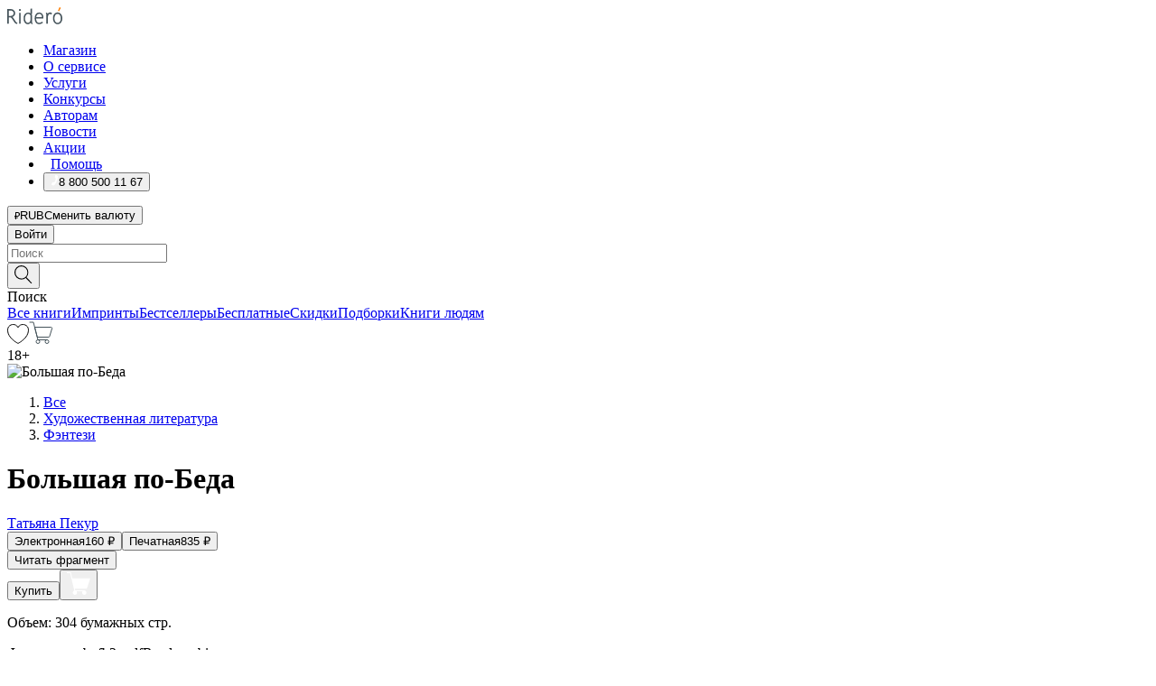

--- FILE ---
content_type: text/html; charset=utf-8
request_url: https://ridero.ru/books/bolshaya_po-beda/
body_size: 64382
content:
<!DOCTYPE html><html lang="ru"><head><meta charSet="utf-8"/><meta name="viewport" content="width=device-width"/><title itemProp="name">Большая по-Беда печатная, электронная: epub, fb2, pdfRead, mobi - купить книгу в интернет магазине, автор Татьяна Пекур - Ridero</title><head itemscope="" itemType="http://schema.org/WebSite"><link rel="canonical" href="https://ridero.ru/books/bolshaya_po-beda/" itemProp="url" data-reactroot=""/><meta property="og:title" content="Большая по-Беда" data-reactroot=""/><meta property="og:description" content="Книга &quot;Большая по-Беда&quot; - Татьяна Пекур - печатная, электронная: epub, fb2, pdfRead, mobi - Не думала и не гадала Виктория Славская, что попадет в другой мир! Коварный бог Смерти Зуэн перенес ее в мир Оэнэ, там она должна призвать его пропавш" data-reactroot=""/><meta property="og:type" content="website" data-reactroot=""/><meta name="description" content="Книга &quot;Большая по-Беда&quot; - Татьяна Пекур - печатная, электронная: epub, fb2, pdfRead, mobi - Не думала и не гадала Виктория Славская, что попадет в другой мир! Коварный бог Смерти Зуэн перенес ее в мир Оэнэ, там она должна призвать его пропавш" data-reactroot=""/><meta property="og:url" content="https://ridero.ru/books/bolshaya_po-beda/" data-reactroot=""/><meta property="og:image" content="https://store.ridero.ru/images/h450?bucket=yc:store-raw-data.ridero.store&key=ridero/sku/2018-07/5b603470858e270600aaa8ad/rev.2022-08-29T19:16:16.759Z/cover-front.png&format=original" data-reactroot=""/><meta property="fb:app_id" content="1408101656150619" data-reactroot=""/></head><meta name="next-head-count" content="4"/><link rel="icon" href="/landings-assets/favicon.ico" sizes="32x32"/><link rel="icon" href="/landings-assets/icon.svg" type="image/svg+xml"/><link rel="apple-touch-icon" href="/landings-assets/apple-touch-icon.png"/><link rel="manifest" href="/landings-assets/manifest.webmanifest"/><script>(function(w,d,s,l,i){w[l]=w[l]||[];w[l].push({'gtm.start':
new Date().getTime(),event:'gtm.js'});var f=d.getElementsByTagName(s)[0],
j=d.createElement(s),dl=l!='dataLayer'?'&l='+l:'';j.async=true;j.src=
'https://www.googletagmanager.com/gtm.js?id='+i+dl;f.parentNode.insertBefore(j,f);
})(window,document,'script','dataLayer','GTM-W8W4JJR');</script><script>window.yaContextCb = window.yaContextCb || []</script><script src="https://yandex.ru/ads/system/context.js" async=""></script><link rel="preload" href="/books/_next/static/css/c38d7847f5a94864.css" as="style"/><link rel="stylesheet" href="/books/_next/static/css/c38d7847f5a94864.css" data-n-g=""/><link rel="preload" href="/books/_next/static/css/2b450a0d25d9e285.css" as="style"/><link rel="stylesheet" href="/books/_next/static/css/2b450a0d25d9e285.css" data-n-p=""/><link rel="preload" href="/books/_next/static/css/e2d02bf978064779.css" as="style"/><link rel="stylesheet" href="/books/_next/static/css/e2d02bf978064779.css"/><link rel="preload" href="/books/_next/static/css/e756ab9f5e7b1bc7.css" as="style"/><link rel="stylesheet" href="/books/_next/static/css/e756ab9f5e7b1bc7.css"/><link rel="preload" href="/books/_next/static/css/c048646c009bb34f.css" as="style"/><link rel="stylesheet" href="/books/_next/static/css/c048646c009bb34f.css"/><link rel="preload" href="/books/_next/static/css/7b2038d6d1cba0ae.css" as="style"/><link rel="stylesheet" href="/books/_next/static/css/7b2038d6d1cba0ae.css"/><link rel="preload" href="/books/_next/static/css/3133230547583480.css" as="style"/><link rel="stylesheet" href="/books/_next/static/css/3133230547583480.css"/><link rel="preload" href="/books/_next/static/css/5d34547f74e0615d.css" as="style"/><link rel="stylesheet" href="/books/_next/static/css/5d34547f74e0615d.css"/><link rel="preload" href="/books/_next/static/css/0d4c90c5dbcf0b9b.css" as="style"/><link rel="stylesheet" href="/books/_next/static/css/0d4c90c5dbcf0b9b.css"/><link rel="preload" href="/books/_next/static/css/8ef25552f45f877f.css" as="style"/><link rel="stylesheet" href="/books/_next/static/css/8ef25552f45f877f.css"/><link rel="preload" href="/books/_next/static/css/fd78beeb44bb77b6.css" as="style"/><link rel="stylesheet" href="/books/_next/static/css/fd78beeb44bb77b6.css"/><link rel="preload" href="/books/_next/static/css/7b6908005ce29f23.css" as="style"/><link rel="stylesheet" href="/books/_next/static/css/7b6908005ce29f23.css"/><link rel="preload" href="/books/_next/static/css/7906b734c944924a.css" as="style"/><link rel="stylesheet" href="/books/_next/static/css/7906b734c944924a.css"/><link rel="preload" href="/books/_next/static/css/0e6bd8f9367a4207.css" as="style"/><link rel="stylesheet" href="/books/_next/static/css/0e6bd8f9367a4207.css"/><link rel="preload" href="/books/_next/static/css/53d6d70f9664bee3.css" as="style"/><link rel="stylesheet" href="/books/_next/static/css/53d6d70f9664bee3.css"/><noscript data-n-css=""></noscript><script defer="" nomodule="" src="/books/_next/static/chunks/polyfills-c67a75d1b6f99dc8.js"></script><script defer="" src="/books/_next/static/chunks/2137.53b80296d6ba9c2b.js"></script><script defer="" src="/books/_next/static/chunks/7388-86401b0aa5dd82ba.js"></script><script defer="" src="/books/_next/static/chunks/9783.ba6534677bf5bf68.js"></script><script defer="" src="/books/_next/static/chunks/4215-47fcb86a9e6f67de.js"></script><script defer="" src="/books/_next/static/chunks/8905-a643e096ce15e95a.js"></script><script defer="" src="/books/_next/static/chunks/8109-0a6881dbd72adcbe.js"></script><script defer="" src="/books/_next/static/chunks/771-75675317856600a4.js"></script><script defer="" src="/books/_next/static/chunks/1410-1ce51eba802d3077.js"></script><script defer="" src="/books/_next/static/chunks/9250.341e701096a05b04.js"></script><script defer="" src="/books/_next/static/chunks/3985.67eb2f41dbdb2111.js"></script><script defer="" src="/books/_next/static/chunks/4202.4cad9e6e85b345b4.js"></script><script defer="" src="/books/_next/static/chunks/3753.b849e510281fab44.js"></script><script defer="" src="/books/_next/static/chunks/8404.ba29ec14a90baa2d.js"></script><script defer="" src="/books/_next/static/chunks/377.828b759fbecf132b.js"></script><script defer="" src="/books/_next/static/chunks/5344.afedb05ee1fd9493.js"></script><script defer="" src="/books/_next/static/chunks/1680.a3d1e75e567846d5.js"></script><script defer="" src="/books/_next/static/chunks/2070.a3afe9222ae99eab.js"></script><script defer="" src="/books/_next/static/chunks/7707.00297136967546ed.js"></script><script defer="" src="/books/_next/static/chunks/197.b4a16c3d9d11057a.js"></script><script src="/books/_next/static/chunks/webpack-89c39cac4a0d1e73.js" defer=""></script><script src="/books/_next/static/chunks/framework-0e97196476b5bb89.js" defer=""></script><script src="/books/_next/static/chunks/main-d2450628c5215066.js" defer=""></script><script src="/books/_next/static/chunks/pages/_app-aa1e6dd242e64e1d.js" defer=""></script><script src="/books/_next/static/chunks/9637-ebde370cafb9e36e.js" defer=""></script><script src="/books/_next/static/chunks/6297-d122726ac0faeb28.js" defer=""></script><script src="/books/_next/static/chunks/5935-b04ea13bb5e10f4e.js" defer=""></script><script src="/books/_next/static/chunks/4962-f31ba37fd2f4fc3f.js" defer=""></script><script src="/books/_next/static/chunks/3748-7298fc7a229b61c8.js" defer=""></script><script src="/books/_next/static/chunks/pages/%5Bslug%5D-3b559cf4f36b6118.js" defer=""></script><script src="/books/_next/static/qXH6CfZHQMzzReYf-UrDx/_buildManifest.js" defer=""></script><script src="/books/_next/static/qXH6CfZHQMzzReYf-UrDx/_ssgManifest.js" defer=""></script></head><body><noscript><iframe src="https://www.googletagmanager.com/ns.html?id=GTM-W8W4JJR"
              height="0" width="0" style="display:none;visibility:hidden"></iframe></noscript><div id="__next" data-reactroot=""><div><div class="pageLayout_wrap__DMOvn"><div class="TopHeader_header__7jtUG"><div class="TopHeader_headerInner__7k_BX"><div class="TopHeader_headerWrap__uxyTQ"><div class="TopHeader_container__xYiBj"><div class="TopHeaderLogo_logo__VHCiO TopHeader_logo__MFfsk"><a href="https://ridero.ru/" class="TopHeaderLogo_logoLink__h8edO" aria-label="Rideró"><svg aria-hidden="true" width="61" height="19" viewBox="0 0 61 19" fill="none" xmlns="http://www.w3.org/2000/svg"><path d="M14.8444 6.19519H13.2144V18.3513H14.8444V6.19519Z" fill="#46545B"></path><path d="M14.0188 1.9364C13.4025 1.9364 12.9009 2.43875 12.9009 3.05637C12.9009 3.67399 13.4025 4.17666 14.0188 4.17666C14.6352 4.17666 15.1365 3.67399 15.1365 3.05637C15.1365 2.43875 14.6352 1.9364 14.0188 1.9364Z" fill="#46545B"></path><path d="M27.39 15.9133C27.39 11.1024 27.3562 6.29013 27.3921 1.47937C26.8476 1.557 26.304 1.64055 25.76 1.72167V6.77382C24.997 6.16763 24.0967 5.86057 23.0786 5.86057C21.0936 5.86057 18.1406 7.59625 18.1406 12.3778C18.1406 15.8196 19.518 18.7692 22.9534 18.7692C24.1094 18.7692 25.2375 18.1856 26.0252 17.1936C26.2584 17.791 26.6175 18.286 27.0424 18.7686C27.4623 18.6244 27.8833 18.4824 28.3077 18.352C27.7681 17.5822 27.39 16.8673 27.39 15.9133ZM25.7397 14.1154C25.581 16.0714 24.2621 17.2406 23.0786 17.2406C20.5376 17.2406 19.7288 14.4491 19.7288 12.3568C19.7288 10.3974 20.6569 7.34761 23.0542 7.34761C23.0618 7.34793 23.0763 7.35365 23.0786 7.34761C24.6687 7.34761 25.5328 8.57523 25.7391 8.91055L25.7397 14.1154Z" fill="#46545B"></path><path d="M39.9819 10.182C39.6163 7.64918 37.9363 5.8396 35.2908 5.8396C33.3059 5.8396 30.3525 7.57528 30.3525 12.3568C30.3525 14.4583 30.9039 16.1641 31.9471 17.2901C32.8191 18.2307 34.0062 18.7483 35.2908 18.7483C36.8396 18.7483 38.4014 18.0361 39.6208 17.1119C39.3579 16.7407 39.0894 16.3735 38.8251 16.0033C38.4056 16.2543 37.9865 16.5045 37.5387 16.7033C36.7358 17.0596 35.9791 17.2406 35.2908 17.2406C34.1709 17.2406 33.3052 16.7274 32.7158 15.7151C32.2513 14.9162 31.9794 13.8219 31.9445 12.6191C34.6153 12.6191 37.2861 12.6185 39.9569 12.6191C40.0815 11.8191 40.0998 10.9831 39.9819 10.182ZM37.9944 8.95563C38.2657 9.5415 38.4171 10.2661 38.4469 11.1114H32.0428C32.2233 9.37772 33.3468 7.32664 35.3117 7.32664C36.5927 7.32664 37.4925 7.87194 37.9944 8.95563Z" fill="#46545B"></path><path d="M47.3076 5.79797C46.2986 5.79797 45.3809 6.34637 44.7453 7.31582C44.5577 6.79977 44.2389 6.37701 43.8899 5.95656C43.4827 6.09758 42.6665 6.35597 42.6665 6.35597C42.794 6.63997 43.0857 7.1065 43.1742 7.40601C43.2642 7.70831 43.3719 8.17732 43.3719 8.69586V18.3304H45.002V11.3527C45.002 10.2451 45.2428 9.22964 45.6795 8.49359C46.0857 7.80865 46.6269 7.43141 47.2036 7.43141C47.9087 7.43141 48.2885 7.64264 48.8965 8.19194C49.1419 7.66479 49.3843 7.13463 49.6062 6.59707C48.9363 6.03488 48.3753 5.79797 47.3076 5.79797Z" fill="#46545B"></path><path d="M59.5415 7.58859C58.6029 6.43401 57.2708 5.79797 55.7903 5.79797C54.3086 5.79797 52.9872 6.42988 52.0695 7.57748C51.1366 8.74349 50.6436 10.3741 50.6436 12.2939C50.6436 14.2138 51.1366 15.8447 52.0695 17.0107C52.9878 18.1583 54.3092 18.7902 55.7903 18.7902C57.2809 18.7902 58.6162 18.1519 59.5498 16.9935C60.4985 15.8167 60.9998 14.1846 60.9998 12.273C60.9998 10.3829 60.4953 8.76285 59.5415 7.58859ZM59.3698 12.3149C59.3698 14.4685 58.3568 17.3244 55.7903 17.3244C53.2303 17.3244 52.2742 14.4732 52.2742 12.3358C52.2742 10.1971 53.2342 7.36853 55.7903 7.36853C58.3403 7.36853 59.3698 10.1611 59.3698 12.3149Z" fill="#46545B"></path><path d="M57.8763 0L56.1924 3.98705L57.2799 4.57387L59.3986 0.673826L57.8763 0Z" fill="#FF7E00"></path><path d="M9.21359 15.5437L7.14621 12.4774C6.7236 11.8506 6.41687 11.277 5.64498 10.8352C6.18381 10.6713 6.67036 10.4334 7.10338 10.1193C8.1663 9.34855 8.81116 7.94002 8.81116 6.64617C8.81116 4.12521 6.65226 2.07422 3.9987 2.07422H0V18.3095H1.63004V11.2384C1.63004 11.2384 2.05987 11.2384 2.66682 11.2384C3.79366 11.2384 4.40578 11.4095 5.00866 12.2997L8.13462 16.9155C8.57549 17.5478 8.97762 17.9318 9.49793 18.1822C9.53992 18.2024 9.58216 18.2212 9.62461 18.2386C9.87139 18.3397 10.1934 18.3763 10.3923 18.3815C10.5947 18.3867 10.9578 18.3813 10.9578 18.3813L11.2767 17.1013C10.0267 16.9155 9.74504 16.306 9.21359 15.5437ZM1.63004 9.64199V3.70765H3.9987C5.62381 3.70765 7.18113 4.95311 7.18113 6.64618C7.18113 8.34566 5.63699 9.64199 3.9987 9.64199H1.63004Z" fill="#46545B"></path></svg></a></div><nav class="TopHeader_nav__GQNQx"><ul class="TopHeaderNavigation_navList__2ns5G"><li class="TopHeaderNavigation_navItem__hq3Ns"><a href="https://ridero.ru/books/" class="TopHeaderNavigation_navLink__pDas_">Магазин</a></li><li class="TopHeaderNavigation_navItem__hq3Ns"><a href="https://ridero.ru/l/about" class="TopHeaderNavigation_navLink__pDas_">О сервисе</a></li><li class="TopHeaderNavigation_navItem__hq3Ns"><a href="https://ridero.ru/services/" class="TopHeaderNavigation_navLink__pDas_">Услуги</a></li><li class="TopHeaderNavigation_navItem__hq3Ns"><a href="https://ridero.ru/l/ridero_contests/" class="TopHeaderNavigation_navLink__pDas_">Конкурсы</a></li><li class="TopHeaderNavigation_navItem__hq3Ns"><a href="https://ridero.ru/tools" class="TopHeaderNavigation_navLink__pDas_">Авторам</a></li><li class="TopHeaderNavigation_navItem__hq3Ns"><a href="https://ridero.ru/blog/" class="TopHeaderNavigation_navLink__pDas_">Новости</a></li><li class="TopHeaderNavigation_navItem__hq3Ns"><a href="https://ridero.ru/l/promo/" class="TopHeaderNavigation_navLink__pDas_">Акции</a></li><li class="TopHeaderNavigation_navItem__hq3Ns"><a href="https://ridero.ru/faq/" class="TopHeaderNavigation_navLink__pDas_ TopHeaderNavigation_navLinkHelp__EeweN"><span class="TopHeaderNavigation_navLinkShort__Uox_V"><svg width="8" height="12" viewBox="0 0 8 12" fill="none" xmlns="http://www.w3.org/2000/svg"><path d="M3.70781 12C3.02256 12 2.46643 11.4439 2.46643 10.7586C2.46643 10.0734 3.02256 9.51724 3.70781 9.51724C4.39305 9.51724 4.94919 10.0734 4.94919 10.7586C4.94919 11.4439 4.39305 12 3.70781 12ZM5.41925 6.2069C4.87139 6.71255 4.53539 7.04441 4.53539 7.44828V8H2.89746L2.88022 7.44828C2.88022 6.29876 3.6656 5.57379 4.29622 4.99034C4.95746 4.37959 5.36298 3.97159 5.36298 3.31034C5.36298 2.39752 4.62063 1.65517 3.70781 1.65517C2.79498 1.65517 2.05263 2.39752 2.05263 3.31034H0.397461C0.397461 1.48469 1.88215 0 3.70781 0C5.53346 0 7.01815 1.48469 7.01815 3.31034C7.01815 4.72966 6.13181 5.54814 5.41925 6.2069Z" fill="#ffffff"></path></svg></span><span class="TopHeaderNavigation_navLinkShortText__3Jmz1">Помощь</span></a></li><li class="TopHeaderNavigation_navItem__hq3Ns"><button class="TopHeaderNavigation_navLinkPhone__6m9Oh"><span class="TopHeaderNavigation_navLinkShort__Uox_V"><svg width="9" height="12" viewBox="0 0 9 12" fill="none" xmlns="http://www.w3.org/2000/svg"><path fill-rule="evenodd" clip-rule="evenodd" d="M0.999418 9.57944L1.01308 9.56147C1.01308 9.56147 1.88506 8.54428 2.27037 8.08996C2.39749 7.92952 2.57053 7.81165 2.76638 7.7521C2.91659 7.70809 3.07731 7.71645 3.22214 7.77582L3.2473 7.7902C3.36118 7.86173 3.47956 7.92584 3.6017 7.98213C3.72542 8.03191 3.86354 8.03229 3.98754 7.9832C4.11154 7.93411 4.21196 7.83929 4.26808 7.71831C4.47799 7.37469 5.51459 4.9816 5.82514 4.17863C5.85537 4.11579 5.87261 4.04749 5.87582 3.97782C5.87903 3.90815 5.86815 3.83856 5.84383 3.7732C5.69751 3.56513 5.48064 3.41723 5.23352 3.35697L5.17026 3.33397C5.01566 3.26842 4.8866 3.15433 4.80257 3.00896C4.71853 2.86358 4.68409 2.69481 4.70443 2.52813C4.72312 2.33907 4.99198 0.787043 5.02433 0.61236C5.03836 0.481737 5.09235 0.358625 5.17893 0.25982C5.26551 0.161015 5.38047 0.0913302 5.50812 0.0602737C5.88417 -0.0306769 6.2778 -0.0185079 6.64752 0.0954981L6.73881 0.127847C7.03437 0.202863 7.30505 0.354154 7.5238 0.566593C7.74255 0.779033 7.90169 1.04518 7.98532 1.33841C8.26352 2.39873 7.90624 4.1851 6.89265 6.80176C5.8086 9.59741 4.07471 11.2364 3.24371 11.4643C2.48243 11.6728 1.494 10.9172 1.13528 10.5183C1.01096 10.3995 0.93002 10.2425 0.905392 10.0723C0.880765 9.90212 0.913869 9.7286 0.999418 9.57944Z" fill="#ffffff"></path></svg></span><span class="TopHeaderNavigation_navLinkShortText__3Jmz1">8 800 500 11 67</span></button></li></ul></nav><div class="CurrencySwitcher_switcher__gZAO7 TopHeader_currencySwitcherDesktop__DtLAC"><button class="CurrencySwitcher_button__Vh4Mh CurrencySwitcher_button-grey__l_wmE" type="button" aria-label="Сменить валюту"><span class="CurrencySwitcher_iconWrap__8icMU"><svg class="CurrencySwitcher_iconRub__HaIiA" width="6" height="8" aria-hidden="true" xmlns="http://www.w3.org/2000/svg" viewBox="0 0 6 8" fill="none"><path d="M0 4.11848H0.884328V0.180536C1.19776 0.112835 1.52985 0.067701 1.8806 0.0451339C2.23881 0.0150445 2.59701 0 2.95522 0C3.34328 0 3.72015 0.0376116 4.08582 0.112835C4.45149 0.180536 4.77612 0.304654 5.0597 0.485191C5.34328 0.665727 5.5709 0.913963 5.74254 1.2299C5.91418 1.53832 6 1.93324 6 2.41467C6 2.88105 5.91045 3.27221 5.73134 3.58815C5.55224 3.90409 5.31716 4.15985 5.02612 4.35543C4.73507 4.55101 4.40299 4.69394 4.02985 4.7842C3.66418 4.86695 3.29104 4.90832 2.91045 4.90832H1.95896V5.73202H3.99627V6.52186H1.95896V8H0.884328V6.52186H0V5.73202H0.884328V4.90832H0V4.11848ZM3 0.925247C2.79851 0.925247 2.60075 0.932769 2.40672 0.947814C2.22015 0.962859 2.0709 0.977903 1.95896 0.992948V4.11848H2.85448C3.09328 4.11848 3.33209 4.09591 3.5709 4.05078C3.8097 3.99812 4.02239 3.90785 4.20896 3.77997C4.40299 3.65209 4.5597 3.47908 4.6791 3.26093C4.79851 3.04278 4.85821 2.76822 4.85821 2.43724C4.85821 2.14386 4.8097 1.90315 4.71269 1.71509C4.61567 1.51951 4.48134 1.3653 4.3097 1.25247C4.14552 1.13211 3.94776 1.04937 3.71642 1.00423C3.49254 0.951575 3.25373 0.925247 3 0.925247Z" fill="currentColor"></path></svg></span><span class="CurrencySwitcher_label__oMdHx">RUB</span><span class="CurrencySwitcher_tooltip__DVSWO">Сменить валюту</span></button><span class="CurrencySwitcher_divider__ptQYf"></span></div><div class="TopHeaderCabinet_login__o0TRe"><button class="Button_btn___Pcmr" type="button">Войти</button></div></div></div></div></div><div class="SubHeader_subheader__hiKZd"><div class="SubHeader_inner__FDTXj"><div class="SubHeader_wrap__bimf7"><div class="SubHeader_left__r0BZm"><div id="searchForm" class="SearchForm_searchForm__DYnFs SearchForm_empty__MlNmz" tabindex="0" role="button" itemscope="" itemType="http://schema.org/WebSite"><form itemProp="potentialAction" itemscope="" itemType="http://schema.org/SearchAction"><div class="SearchForm_search__input__F1d7D"><meta itemProp="target" content="/books/?q={q}"/><div role="combobox" aria-haspopup="listbox" aria-owns="react-autowhatever-1" aria-expanded="false"><div class="Input_inputWrap__0qfZ2 Input_inputWrap_small__wLsKj"><input type="search" itemProp="query-input" placeholder="Поиск" name="q" value="" tabindex="-1" autoComplete="off" aria-autocomplete="list" aria-controls="react-autowhatever-1" id="search-form-autosuggest" class="Input_input__NOrOk Input_input_small__iull9"/></div><div id="react-autowhatever-1" role="listbox" class="Autocomplete_suggestionsContainer__GjSHx SearchForm_searchForm__suggestionsContainer__LKtOd"></div></div></div><div class="SearchForm_searchForm__btn__VwG_e"><button class="Button_no-style__PMMfD Button_btn__aG4OC" aria-label="Поиск" type="submit"><svg fill="none" width="20" height="20" viewBox="0 0 20 20" xmlns="http://www.w3.org/2000/svg"><path d="m18.978 19.027-5.693-5.843a7.895 7.895 0 0 0 2.083-5.342A7.767 7.767 0 0 0 7.683 0 7.751 7.751 0 0 0 .001 7.842a7.747 7.747 0 0 0 7.682 7.842 7.668 7.668 0 0 0 4.806-1.715l5.724 5.874a.5.5 0 0 0 .398.156.639.639 0 0 0 .398-.156.566.566 0 0 0-.03-.816ZM1.133 7.842a6.658 6.658 0 0 1 6.583-6.717A6.642 6.642 0 0 1 14.3 7.842a6.636 6.636 0 0 1-4.042 6.188 6.642 6.642 0 0 1-2.542.53 6.66 6.66 0 0 1-6.583-6.718Z" fill="#000"></path></svg></button></div><div class="SearchForm_searchForm__toggle__SKeJk">Поиск</div></form></div></div><div class="SubHeader_center__XVjRE SubHeader_nav__AoItH"><a class="SubHeader_navLink__UawM3" href="/books/">Все книги</a><a class="SubHeader_navLink__UawM3" href="https://ridero.ru/imprint/">Импринты</a><a class="SubHeader_navLink__UawM3" href="https://ridero.ru/listing/bestsellers/">Бестселлеры</a><a class="SubHeader_navLink__UawM3" href="https://ridero.ru/books/catalog/free/">Бесплатные</a><a class="SubHeader_navLink__UawM3" href="https://ridero.ru/listing/discount/">Скидки</a><a class="SubHeader_navLink__UawM3" href="https://ridero.ru/listing/">Подборки</a><a class="SubHeader_navLink__UawM3" href="https://ridero.ru/l/books_for_people/" target="_blank" rel="noreferrer noopener">Книги людям</a></div><div class="SubHeader_right__nXz6A"><a class="SubHeader_iconLink__ERJse SubHeader_like__kqnYf" href="https://ridero.ru/books/likes/" aria-label="Перейти в избранное"><svg width="24" height="22" viewBox="0 0 24 22" fill="none" xmlns="http://www.w3.org/2000/svg" stroke="#000"><path d="M11.541 3.13708L11.9783 3.92633L12.4156 3.13708C13.2798 1.57763 15.1456 0.5 17.2717 0.5C18.9655 0.5 20.9147 1.15492 22.1665 2.65112C23.3983 4.1233 24.0362 6.50973 22.9302 10.1554C21.7714 13.7195 19.0065 16.5656 16.4826 18.5376C15.2258 19.5196 14.042 20.2744 13.173 20.7834C12.7388 21.0377 12.3839 21.2301 12.1388 21.3585C12.0785 21.39 12.0248 21.4177 11.9783 21.4415C11.9318 21.4177 11.8781 21.39 11.8178 21.3585C11.5727 21.2301 11.2178 21.0377 10.7836 20.7834C9.91457 20.2744 8.73084 19.5196 7.47398 18.5376C4.9509 16.5663 2.18703 13.7214 1.02758 10.1589C-0.0196823 6.51214 0.617393 4.12274 1.83691 2.64903C3.07424 1.15379 4.99276 0.5 6.68493 0.5C8.81097 0.5 10.6768 1.57763 11.541 3.13708Z" stroke="inherit" fill=""></path></svg></a><a class="SubHeader_iconLink__ERJse SubHeader_cart__0GgJ0" href="https://ridero.ru/books/cart/" aria-label="Перейти в корзину"><svg width="27" height="25" viewBox="0 0 27 25" fill="none" xmlns="http://www.w3.org/2000/svg"><path d="M1 1H5.00277L10.0062 20.5H20" stroke="#46545B" stroke-linecap="round"></path><path d="M24.6532 6.5H6.41602L9.25636 17.5H21.9327C22.3736 17.5 22.7624 17.2113 22.89 16.7893L25.6104 7.78934C25.8045 7.1473 25.3239 6.5 24.6532 6.5Z" stroke="#46545B"></path><circle cx="10" cy="22.5" r="2" stroke="#46545B"></circle><circle cx="20" cy="22.5" r="2" stroke="#46545B"></circle></svg></a></div></div></div></div><script type="application/ld+json">{"@context":"http://schema.org","@type":"Book","name":"Большая по-Беда","author":{"@type":"Person","name":"Татьяна Пекур"},"url":"https://ridero.ru/books/bolshaya_po-beda/","workExample":[{"@type":"Book","isbn":"978-5-4493-2314-9","bookFormat":"http://schema.org/EBook","potentialAction":{"@type":"ReadAction","target":{"@type":"EntryPoint","actionPlatform":["http://schema.org/DesktopWebPlatform","http://schema.org/AndroidPlatform"]},"expectsAcceptanceOf":{"@type":"Offer","itemCondition":"new","Price":160,"priceCurrency":"RUB","eligibleRegion":{"@type":"Country","name":"RU-RU"},"availability":"http://schema.org/InStock"}}},{"@type":"Book","isbn":"978-5-4493-2314-9","bookFormat":"http://schema.org/Paperback","potentialAction":{"@type":"ReadAction","target":{"@type":"EntryPoint","actionPlatform":["http://schema.org/DesktopWebPlatform","http://schema.org/AndroidPlatform"]},"expectsAcceptanceOf":{"@type":"Offer","itemCondition":"new","Price":835,"priceCurrency":"RUB","eligibleRegion":{"@type":"Country","name":"RU-RU"},"availability":"http://schema.org/InStock"}}}]}</script><div><div class="BookLandingInfo_bookLandingInfo__CFRv0"><div class="BookLandingInfo_bookLandingInfo__left__bKqJe BookLandingInfo_bookLandingInfo__digital__25g1L"><div class="BookLandingInfo_bookLandingInfo__left-wrap__5E_u3"><div class="BookCover_cover__E4gAO BookCover_cover_digital__0_G9M"><div class="BookCover_cover__img__BEaFr"><div class="BookCover_cover-spin__lHnG_"></div><div class="BookCover_cover_ageRating__NDgCl">18<!-- -->+</div><picture><source srcSet="https://store.ridero.ru/images/w200?bucket=yc:store-raw-data.ridero.store&amp;key=ridero/sku/2018-07/5b603470858e270600aaa8ad/rev.2022-08-29T19:16:16.759Z/cover-front.png&amp;format=original" media="(max-width: 960px)"/><img src="https://store.ridero.ru/images/w350?bucket=yc:store-raw-data.ridero.store&amp;key=ridero/sku/2018-07/5b603470858e270600aaa8ad/rev.2022-08-29T19:16:16.759Z/cover-front.png&amp;format=original" alt="Большая по-Беда"/></picture></div></div></div></div><div class="BookLandingInfo_bookLandingInfo__rightTop__ori9q"><ol itemscope="" itemType="http://schema.org/BreadcrumbList" class="BreadCrumbs_breadCrumbs__pTwzt"><li itemProp="itemListElement" itemscope="" itemType="http://schema.org/ListItem"><a href="/books/" target="_blank" itemProp="item" rel="noopener noreferrer"><span itemProp="name">Все</span></a><meta itemProp="position" content="1"/></li><li itemProp="itemListElement" itemscope="" itemType="http://schema.org/ListItem"><a href="/books/catalog/fiction-related-items" target="_blank" itemProp="item" rel="noopener noreferrer"><span itemProp="name">Художественная литература</span></a><meta itemProp="position" content="2"/></li><li itemProp="itemListElement" itemscope="" itemType="http://schema.org/ListItem"><a href="/books/catalog/fantasy" target="_blank" itemProp="item" rel="noopener noreferrer"><span itemProp="name">Фэнтези</span></a><meta itemProp="position" content="3"/></li></ol><h1 class="BookLandingInfo_book-title__gJ_7Y">Большая по-Беда</h1><div class="BookLandingInfo_authorBlock__N2Pgv"><a class="AboutAuthor_authorLink__CmNUz AboutAuthor_haveUri__2FrVa" href="https://ridero.ru/author/pekur_tatyana_x61rb/"><div class="AboutAuthor_authorFlex__xPHMd AboutAuthor_authorFlexTop__ITaLS"><div class="AboutAuthor_authorUserPic__FOmVT AboutAuthor_authorUserPic_small__W8e2L"></div><span class="AboutAuthor_authorNameLink__Y4Q1x">Татьяна Пекур</span></div></a></div></div><div class="BookLandingInfo_bookLandingInfo__rightBottom___ak7e"><div class="Controls_controls___H3MH"><button class="Controls_controls__button__efLPi Controls_controls__button_active__VNoD3"><span class="Controls_controls__typeText__9Zx1U">Электронная</span><span class="Controls_controls__priceText__gc8Vz"><span>160<!-- --> <!-- -->₽</span></span></button><button class="Controls_controls__button__efLPi"><span class="Controls_controls__typeText__9Zx1U">Печатная</span><span class="Controls_controls__priceText__gc8Vz"><span>835<!-- --> <!-- -->₽</span></span></button></div><div class="ActionControls_wrapper__xyxKv"><div class="ActionControls_topBlock__ff5oV"><a href="/books/bolshaya_po-beda/freeText/#freeTextContainer"><button class="Button_big__8gulZ Button_full__9KtTs Button_outline__mwB3f Button_btn__aG4OC" type="button">Читать фрагмент</button></a></div><div class="ActionControls_bottomBlock__LVvPs ActionControls_bottomBlock_buy__HkWIN"><button class="Button_big__8gulZ Button_full__9KtTs Button_btn__aG4OC" type="button"><span class="ActionControls_btnPrice__hiGA4">Купить </span></button><button class="Button_big__8gulZ Button_full__9KtTs Button_btn__aG4OC" aria-label="Добавить в корзину" type="button"><svg width="26" height="25" viewBox="0 0 26 25" fill="none" xmlns="http://www.w3.org/2000/svg"><path d="M26 6.697H6.1L4.5 0H0v1h3.7l4.6 19.29c-1.3.4-2 1.7-1.6 2.998.4 1.3 1.7 2 2.9 1.6 1.3-.4 2-1.7 1.6-2.999-.1-.3-.2-.5-.4-.8h6.6c-.8 1.1-.6 2.6.5 3.399 1 .8 2.5.6 3.3-.5.8-1.1.6-2.598-.5-3.398-.4-.3-.9-.5-1.4-.5h-10l-.5-1.899h13.3L26 6.697Z" fill="#fff"></path></svg></button></div></div><div class="BookLandingInfo_bookDetails__X4nGy BookLandingInfo_bookDetailsWithMarginTop__F0GxR"><p class="BookLandingInfo_bookDetailsInfo__xacqH">Объем:<!-- --> <!-- -->304<!-- --> <!-- -->бумажных стр.</p><p class="BookLandingInfo_bookDetailsInfo__xacqH">Формат:<!-- --> <!-- -->epub, fb2, pdfRead, mobi</p><a class="BookLandingInfo_moreDetailsBtn__QQAf9" href="/books/bolshaya_po-beda/#moreDetails">Подробнее</a></div></div><div class="BookLandingInfo_bookLandingInfo__desktopRight__p7EIc"><div class="BookLandingInfo_author-name-star__0rgX7"><a class="BookLandingInfo_rating-star__0AlQn" href="/books/bolshaya_po-beda/#reviews"><span class="Stars_stars__OmH_J"><svg class="Stars_star__VKGuM" width="12" height="11" viewBox="0 0 12 11" fill="none" xmlns="http://www.w3.org/2000/svg"><path d="M6 1.09695L7.40896 3.8483C7.48313 3.99313 7.62313 4.09281 7.78425 4.11551L10.8972 4.55408L8.65777 6.65651C8.53457 6.77217 8.47813 6.94225 8.50773 7.10862L9.04016 10.1009L6.22607 8.67442C6.08396 8.60239 5.91604 8.60239 5.77393 8.67442L2.95984 10.1009L3.49227 7.10862C3.52187 6.94225 3.46543 6.77217 3.34223 6.65651L1.10284 4.55408L4.21575 4.11551C4.37688 4.09281 4.51687 3.99313 4.59104 3.8483L6 1.09695Z" stroke="black" stroke-linecap="round" stroke-linejoin="round"></path></svg><svg class="Stars_star__VKGuM" width="12" height="11" viewBox="0 0 12 11" fill="none" xmlns="http://www.w3.org/2000/svg"><path d="M6 1.09695L7.40896 3.8483C7.48313 3.99313 7.62313 4.09281 7.78425 4.11551L10.8972 4.55408L8.65777 6.65651C8.53457 6.77217 8.47813 6.94225 8.50773 7.10862L9.04016 10.1009L6.22607 8.67442C6.08396 8.60239 5.91604 8.60239 5.77393 8.67442L2.95984 10.1009L3.49227 7.10862C3.52187 6.94225 3.46543 6.77217 3.34223 6.65651L1.10284 4.55408L4.21575 4.11551C4.37688 4.09281 4.51687 3.99313 4.59104 3.8483L6 1.09695Z" stroke="black" stroke-linecap="round" stroke-linejoin="round"></path></svg><svg class="Stars_star__VKGuM" width="12" height="11" viewBox="0 0 12 11" fill="none" xmlns="http://www.w3.org/2000/svg"><path d="M6 1.09695L7.40896 3.8483C7.48313 3.99313 7.62313 4.09281 7.78425 4.11551L10.8972 4.55408L8.65777 6.65651C8.53457 6.77217 8.47813 6.94225 8.50773 7.10862L9.04016 10.1009L6.22607 8.67442C6.08396 8.60239 5.91604 8.60239 5.77393 8.67442L2.95984 10.1009L3.49227 7.10862C3.52187 6.94225 3.46543 6.77217 3.34223 6.65651L1.10284 4.55408L4.21575 4.11551C4.37688 4.09281 4.51687 3.99313 4.59104 3.8483L6 1.09695Z" stroke="black" stroke-linecap="round" stroke-linejoin="round"></path></svg><svg class="Stars_star__VKGuM" width="12" height="11" viewBox="0 0 12 11" fill="none" xmlns="http://www.w3.org/2000/svg"><path d="M6 1.09695L7.40896 3.8483C7.48313 3.99313 7.62313 4.09281 7.78425 4.11551L10.8972 4.55408L8.65777 6.65651C8.53457 6.77217 8.47813 6.94225 8.50773 7.10862L9.04016 10.1009L6.22607 8.67442C6.08396 8.60239 5.91604 8.60239 5.77393 8.67442L2.95984 10.1009L3.49227 7.10862C3.52187 6.94225 3.46543 6.77217 3.34223 6.65651L1.10284 4.55408L4.21575 4.11551C4.37688 4.09281 4.51687 3.99313 4.59104 3.8483L6 1.09695Z" stroke="black" stroke-linecap="round" stroke-linejoin="round"></path></svg><svg class="Stars_star__VKGuM" width="12" height="11" viewBox="0 0 12 11" fill="none" xmlns="http://www.w3.org/2000/svg"><path d="M6 1.09695L7.40896 3.8483C7.48313 3.99313 7.62313 4.09281 7.78425 4.11551L10.8972 4.55408L8.65777 6.65651C8.53457 6.77217 8.47813 6.94225 8.50773 7.10862L9.04016 10.1009L6.22607 8.67442C6.08396 8.60239 5.91604 8.60239 5.77393 8.67442L2.95984 10.1009L3.49227 7.10862C3.52187 6.94225 3.46543 6.77217 3.34223 6.65651L1.10284 4.55408L4.21575 4.11551C4.37688 4.09281 4.51687 3.99313 4.59104 3.8483L6 1.09695Z" stroke="black" stroke-linecap="round" stroke-linejoin="round"></path></svg></span><span class="BookLandingInfo_avgReviewRating__xXAxU">0.0</span><span class="BookLandingInfo_totalReviewCount__iLcxF">0</span></a><a class="BookLandingInfo_rateBtn__AcRWr" href="/books/bolshaya_po-beda/#addReviewForm">Оценить</a><div class="BookLandingInfo_social__UcXYZ"><button class="BookLandingInfo_likeBtn__XPiGR" type="button" aria-label="Добавить в избранное"><svg width="24" height="22" viewBox="0 0 24 22" fill="none" xmlns="http://www.w3.org/2000/svg" stroke="#000"><path d="M11.541 3.13708L11.9783 3.92633L12.4156 3.13708C13.2798 1.57763 15.1456 0.5 17.2717 0.5C18.9655 0.5 20.9147 1.15492 22.1665 2.65112C23.3983 4.1233 24.0362 6.50973 22.9302 10.1554C21.7714 13.7195 19.0065 16.5656 16.4826 18.5376C15.2258 19.5196 14.042 20.2744 13.173 20.7834C12.7388 21.0377 12.3839 21.2301 12.1388 21.3585C12.0785 21.39 12.0248 21.4177 11.9783 21.4415C11.9318 21.4177 11.8781 21.39 11.8178 21.3585C11.5727 21.2301 11.2178 21.0377 10.7836 20.7834C9.91457 20.2744 8.73084 19.5196 7.47398 18.5376C4.9509 16.5663 2.18703 13.7214 1.02758 10.1589C-0.0196823 6.51214 0.617393 4.12274 1.83691 2.64903C3.07424 1.15379 4.99276 0.5 6.68493 0.5C8.81097 0.5 10.6768 1.57763 11.541 3.13708Z" stroke="inherit" fill=""></path></svg></button><div class="Share_share__ygt1N"><button class="Share_shareIcon__P9x34" type="button" aria-label="Поделиться"><svg width="24" height="26" viewBox="0 0 24 26" fill="none" xmlns="http://www.w3.org/2000/svg" stroke="black"><path d="M19.3327 8.33333C21.3577 8.33333 22.9993 6.69171 22.9993 4.66667C22.9993 2.64162 21.3577 1 19.3327 1C17.3076 1 15.666 2.64162 15.666 4.66667C15.666 6.69171 17.3076 8.33333 19.3327 8.33333Z" stroke="inherit" stroke-linecap="round" stroke-linejoin="round"></path><path d="M4.66667 16.8889C6.69171 16.8889 8.33333 15.2473 8.33333 13.2222C8.33333 11.1972 6.69171 9.55556 4.66667 9.55556C2.64162 9.55556 1 11.1972 1 13.2222C1 15.2473 2.64162 16.8889 4.66667 16.8889Z" stroke="inherit" stroke-linecap="round" stroke-linejoin="round"></path><path d="M19.3327 25.4444C21.3577 25.4444 22.9993 23.8028 22.9993 21.7778C22.9993 19.7527 21.3577 18.1111 19.3327 18.1111C17.3076 18.1111 15.666 19.7527 15.666 21.7778C15.666 23.8028 17.3076 25.4444 19.3327 25.4444Z" stroke="inherit" stroke-linecap="round" stroke-linejoin="round"></path><path d="M7.83203 15.0678L16.1798 19.9322" stroke="inherit" stroke-linecap="round" stroke-linejoin="round"></path><path d="M16.1676 6.51222L7.83203 11.3767" stroke="inherit" stroke-linecap="round" stroke-linejoin="round"></path></svg></button><div class="Share_shareBtn__DBN3h"><div class="a2a_kit a2a_kit_size_32 a2a_default_style" data-url="https://ridero.ru/books/bolshaya_po-beda/"><a class="a2a_button_vk"></a><a class="a2a_button_odnoklassniki"></a><a class="a2a_button_whatsapp"></a><a class="a2a_button_telegram"></a><a class="a2a_button_viber"></a><a class="a2a_button_twitter"></a><a class="a2a_button_copy_link"></a></div></div></div></div></div></div><div class="BookLandingInfo_bookTags__qO359"><div class="BookTags_tagBlock__K_KhF"></div></div><div class="ReportButton_reportBtnWrapper__HJvy8"><button class="ReportButton_reportBtn__Qcd4C">Пожаловаться</button></div></div></div><div class="BookInformationTabs_container__TI6A3"><div class="BookInformationTabs_BookInformationTabs__5f70o"><a class="BookInformationTabs_btn__RRfIN BookInformationTabs_btnAvailable__0DWkt BookInformationTabs_btnActive__fwPdC" href="/books/bolshaya_po-beda/">О книге</a><a class="BookInformationTabs_btn__RRfIN BookInformationTabs_btnAvailable__0DWkt" href="/books/bolshaya_po-beda/#reviews">отзывы</a><span class="BookInformationTabs_btn__RRfIN BookInformationTabs_btnDisabled__VQmUw">Оглавление</span><span class="BookInformationTabs_btn__RRfIN BookInformationTabs_btnDisabled__VQmUw"><span>Читать фрагмент</span></span></div></div><div class="BookInfo_bookInfo__SAZlA"><div class="BookInfo_bookInfoContainer__UHlb8"><div><article class="BookInfo_bookInfo__block__ILoyj"><h3 class="BookInfo_bookInfo__subtitle__GJ_qw">аннотация</h3><div class="BookInfo_descriptionBlock__pRGNy">Не думала и не гадала Виктория Славская, что попадет в другой мир! Коварный бог Смерти Зуэн перенес ее в мир Оэнэ, там она должна призвать его пропавшую сестру — богиню Воды Заэни. Для этого ей нужен таинственный суженый! И теперь ей предстоит отобрать из всех холостых мужчин Оэнэ одного — единственного, у кого будет божественный Знак. Кто же ты, суженый? Принц Тиррат? Ледяной дракон Иррао? Или бесчувственный, но прекрасный летописец тайерри?</div><section class="BookSpelling_wrapper__iVmug"><span class="BookSpelling_title__BTgkj">Книга публикуется в авторской орфографии и пунктуации</span><div class="BookSpelling_tooltip__8K78C"><div class="BookSpelling_question__XV30q"></div></div></section></article><article class="BookInfo_bookInfo__block__ILoyj"><h3 class="BookInfo_bookInfo__subtitle__GJ_qw">Автор</h3><div class="BookInfo_authorBlock__cTJmq"><a class="AboutAuthor_authorLink__CmNUz AboutAuthor_haveUri__2FrVa" href="https://ridero.ru/author/pekur_tatyana_x61rb/"><div class="AboutAuthor_authorFlex__xPHMd"><div class="AboutAuthor_authorUserPic__FOmVT AboutAuthor_authorUserPic_bottom__qAkQ0"></div><span class="AboutAuthor_authorName__jUZF8">Татьяна Пекур</span></div></a></div><div class="BookInfo_descriptionBlock__pRGNy BookInfo_descriptionBlockBio__t2GdN">Мне 32 года, я никак не связана с филологией, профессия моя от этого бесконечно далека! Любовь фэнтези началась с посоветованной книги Ольги Панкеевой «Пересекая границы». С тех пор я прочитала всю городскую библиотеку и стала завсегдатаем интернет — ресурсов. В моих книгах нет нудных описаний, заклятий и так далее. Только чувства, экшн и любовь!</div></article><article class="BookInfo_bookInfo__block__ILoyj" id="moreDetails"><h3 class="BookInfo_bookInfo__subtitle__GJ_qw BookInfo_bookInfo__subtitle_characteristics__iGjE9">Подробная информация</h3><p class="BookDetails_bookDetailsInfo__u_un5">Объем:<!-- --> <!-- -->304<!-- --> <!-- -->стр.</p><p class="BookDetails_bookDetailsInfo__u_un5">Дата выпуска:<!-- --> <!-- -->31 июля 2018 г.</p><p class="BookDetails_bookDetailsInfo__u_un5">Возрастное ограничение:<!-- --> <!-- -->18<!-- -->+</p><p class="BookDetails_bookDetailsInfo__u_un5">В магазинах:<!-- --> <a target="_blank" class="BookDetails_externalStoreLink__E0KlD" href="http://www.amazon.com/dp/B07G373ZGX" rel="noreferrer">Amazon</a><a target="_blank" class="BookDetails_externalStoreLink__E0KlD" href="http://www.litres.ru/tatyana-aleksandrovna-pekur/bolshaya-po-beda/?lfrom=230737948" rel="noreferrer">ЛитРес</a><a target="_blank" class="BookDetails_externalStoreLink__E0KlD" href="https://www.ozon.ru/context/detail/id/149476262/" rel="noreferrer">Ozon</a></p><p class="BookDetails_bookDetailsInfo__u_un5">Формат:<!-- --> <!-- -->epub, fb2, pdfRead, mobi</p><p class="BookDetails_bookDetailsInfo__u_un5">ISBN:<!-- --> <!-- -->978-5-4493-2314-9</p></article><article id="reviews" class="BookInfo_bookInfo__block__ILoyj BookInfo_bookInfo__block_reviews__ORoqO"><h3 class="BookInfo_bookInfo__subtitle__GJ_qw BookInfo_bookInfo__subtitle_reviews__OR9qy">отзывы</h3><div class="ReviewsUser_reviewsUserContainer__GgwUH" id="ga_review"><div>У этой книги ещё нет отзывов, оставьте свой отзыв первым!</div><div class="no-author list"></div><div class="ReviewsUser_reviewsUserButtons__TJ2B3"></div><form class="ReviewsUser_addReviewForm__0cs60" id="addReviewForm"><div class="ReviewsUser_addReviewHeader__w47ja"><h3 class="ReviewsUser_addReviewTitle__Ins5X">Оцените книгу</h3><div class="ReviewsUser_stars__BmMxh"><button class="ReviewsUser_reviewStar__3SLDG" type="button"><svg width="16" height="14" viewBox="0 0 16 14" fill="none" xmlns="http://www.w3.org/2000/svg"><path d="M8.43556 11.2631L8.21778 11.7132L8.43555 11.2631C8.16044 11.13 7.83956 11.13 7.56445 11.2631L7.78222 11.7132L7.56445 11.2631L3.72884 13.119L4.44002 9.30385C4.504 8.96063 4.38434 8.60889 4.12433 8.37588L1.14094 5.70227L5.34146 5.13737C5.65948 5.0946 5.93767 4.90181 6.08937 4.61904L8 1.05764L9.91063 4.61904C10.0623 4.90181 10.3405 5.0946 10.6585 5.13737L14.8591 5.70227L11.8757 8.37588C11.6157 8.60889 11.496 8.96063 11.56 9.30385L12.2712 13.119L8.43556 11.2631Z" stroke="#FF7E00" fill="transparent" stroke-linecap="round" stroke-linejoin="round"></path></svg></button><button class="ReviewsUser_reviewStar__3SLDG" type="button"><svg width="16" height="14" viewBox="0 0 16 14" fill="none" xmlns="http://www.w3.org/2000/svg"><path d="M8.43556 11.2631L8.21778 11.7132L8.43555 11.2631C8.16044 11.13 7.83956 11.13 7.56445 11.2631L7.78222 11.7132L7.56445 11.2631L3.72884 13.119L4.44002 9.30385C4.504 8.96063 4.38434 8.60889 4.12433 8.37588L1.14094 5.70227L5.34146 5.13737C5.65948 5.0946 5.93767 4.90181 6.08937 4.61904L8 1.05764L9.91063 4.61904C10.0623 4.90181 10.3405 5.0946 10.6585 5.13737L14.8591 5.70227L11.8757 8.37588C11.6157 8.60889 11.496 8.96063 11.56 9.30385L12.2712 13.119L8.43556 11.2631Z" stroke="#FF7E00" fill="transparent" stroke-linecap="round" stroke-linejoin="round"></path></svg></button><button class="ReviewsUser_reviewStar__3SLDG" type="button"><svg width="16" height="14" viewBox="0 0 16 14" fill="none" xmlns="http://www.w3.org/2000/svg"><path d="M8.43556 11.2631L8.21778 11.7132L8.43555 11.2631C8.16044 11.13 7.83956 11.13 7.56445 11.2631L7.78222 11.7132L7.56445 11.2631L3.72884 13.119L4.44002 9.30385C4.504 8.96063 4.38434 8.60889 4.12433 8.37588L1.14094 5.70227L5.34146 5.13737C5.65948 5.0946 5.93767 4.90181 6.08937 4.61904L8 1.05764L9.91063 4.61904C10.0623 4.90181 10.3405 5.0946 10.6585 5.13737L14.8591 5.70227L11.8757 8.37588C11.6157 8.60889 11.496 8.96063 11.56 9.30385L12.2712 13.119L8.43556 11.2631Z" stroke="#FF7E00" fill="transparent" stroke-linecap="round" stroke-linejoin="round"></path></svg></button><button class="ReviewsUser_reviewStar__3SLDG" type="button"><svg width="16" height="14" viewBox="0 0 16 14" fill="none" xmlns="http://www.w3.org/2000/svg"><path d="M8.43556 11.2631L8.21778 11.7132L8.43555 11.2631C8.16044 11.13 7.83956 11.13 7.56445 11.2631L7.78222 11.7132L7.56445 11.2631L3.72884 13.119L4.44002 9.30385C4.504 8.96063 4.38434 8.60889 4.12433 8.37588L1.14094 5.70227L5.34146 5.13737C5.65948 5.0946 5.93767 4.90181 6.08937 4.61904L8 1.05764L9.91063 4.61904C10.0623 4.90181 10.3405 5.0946 10.6585 5.13737L14.8591 5.70227L11.8757 8.37588C11.6157 8.60889 11.496 8.96063 11.56 9.30385L12.2712 13.119L8.43556 11.2631Z" stroke="#FF7E00" fill="transparent" stroke-linecap="round" stroke-linejoin="round"></path></svg></button><button class="ReviewsUser_reviewStar__3SLDG" type="button"><svg width="16" height="14" viewBox="0 0 16 14" fill="none" xmlns="http://www.w3.org/2000/svg"><path d="M8.43556 11.2631L8.21778 11.7132L8.43555 11.2631C8.16044 11.13 7.83956 11.13 7.56445 11.2631L7.78222 11.7132L7.56445 11.2631L3.72884 13.119L4.44002 9.30385C4.504 8.96063 4.38434 8.60889 4.12433 8.37588L1.14094 5.70227L5.34146 5.13737C5.65948 5.0946 5.93767 4.90181 6.08937 4.61904L8 1.05764L9.91063 4.61904C10.0623 4.90181 10.3405 5.0946 10.6585 5.13737L14.8591 5.70227L11.8757 8.37588C11.6157 8.60889 11.496 8.96063 11.56 9.30385L12.2712 13.119L8.43556 11.2631Z" stroke="#FF7E00" fill="transparent" stroke-linecap="round" stroke-linejoin="round"></path></svg></button></div></div><div class="ReviewsUser_addReviewTextarea__dyJGz"><div class="MDEditor_editor__yflWO"></div></div><button class="Button_medium__zCMU6 Button_btn__aG4OC" type="submit">Опубликовать отзыв</button></form></div></article><article id="authorsBooks" class="BookInfo_bookInfo__block__ILoyj BookInfo_bookInfo__block_authorsBooks__EQfkh"><h3 class="BookInfo_bookInfo__subtitle__GJ_qw BookInfo_bookInfo__subtitle_authorsBooks___0TW9">книги автора</h3><div class="AuthorsBooks_bookList__Mv8Sf" id="authorsBooksBookList"><div class="AuthorsBooks_bookItem__miaSU"><div class="AuthorsBooks_bookCover__t4g0q"><picture><source srcSet="https://store.ridero.ru/images/w80?bucket=yc:store-raw-data.ridero.store&amp;key=ridero/sku/2018-08/5b62a3f2858e270600aaabcb/rev.2022-08-29T03:35:07.960Z/cover-front.png&amp;format=original"/><img src="https://store.ridero.ru/images/w80?bucket=yc:store-raw-data.ridero.store&amp;key=ridero/sku/2018-08/5b62a3f2858e270600aaabcb/rev.2022-08-29T03:35:07.960Z/cover-front.png&amp;format=original" alt="Огонь для Ледяного демона"/></picture></div><div class="AuthorsBooks_bookInfo__13sLf"><a class="AuthorsBooks_bookTitle__ahGtP" href="/books/ogon_dlya_ledyanogo_demona/">Огонь для Ледяного демона</a><div class="AuthorsBooks_bookRating__QLVLS"><div class="AuthorsBooks_stars__YYWvB"><span class="Stars_stars__OmH_J"><svg class="Stars_star__VKGuM" width="12" height="11" viewBox="0 0 12 11" fill="none" xmlns="http://www.w3.org/2000/svg"><path d="M6 1.09695L7.40896 3.8483C7.48313 3.99313 7.62313 4.09281 7.78425 4.11551L10.8972 4.55408L8.65777 6.65651C8.53457 6.77217 8.47813 6.94225 8.50773 7.10862L9.04016 10.1009L6.22607 8.67442C6.08396 8.60239 5.91604 8.60239 5.77393 8.67442L2.95984 10.1009L3.49227 7.10862C3.52187 6.94225 3.46543 6.77217 3.34223 6.65651L1.10284 4.55408L4.21575 4.11551C4.37688 4.09281 4.51687 3.99313 4.59104 3.8483L6 1.09695Z" stroke="black" stroke-linecap="round" stroke-linejoin="round"></path></svg><svg class="Stars_star__VKGuM" width="12" height="11" viewBox="0 0 12 11" fill="none" xmlns="http://www.w3.org/2000/svg"><path d="M6 1.09695L7.40896 3.8483C7.48313 3.99313 7.62313 4.09281 7.78425 4.11551L10.8972 4.55408L8.65777 6.65651C8.53457 6.77217 8.47813 6.94225 8.50773 7.10862L9.04016 10.1009L6.22607 8.67442C6.08396 8.60239 5.91604 8.60239 5.77393 8.67442L2.95984 10.1009L3.49227 7.10862C3.52187 6.94225 3.46543 6.77217 3.34223 6.65651L1.10284 4.55408L4.21575 4.11551C4.37688 4.09281 4.51687 3.99313 4.59104 3.8483L6 1.09695Z" stroke="black" stroke-linecap="round" stroke-linejoin="round"></path></svg><svg class="Stars_star__VKGuM" width="12" height="11" viewBox="0 0 12 11" fill="none" xmlns="http://www.w3.org/2000/svg"><path d="M6 1.09695L7.40896 3.8483C7.48313 3.99313 7.62313 4.09281 7.78425 4.11551L10.8972 4.55408L8.65777 6.65651C8.53457 6.77217 8.47813 6.94225 8.50773 7.10862L9.04016 10.1009L6.22607 8.67442C6.08396 8.60239 5.91604 8.60239 5.77393 8.67442L2.95984 10.1009L3.49227 7.10862C3.52187 6.94225 3.46543 6.77217 3.34223 6.65651L1.10284 4.55408L4.21575 4.11551C4.37688 4.09281 4.51687 3.99313 4.59104 3.8483L6 1.09695Z" stroke="black" stroke-linecap="round" stroke-linejoin="round"></path></svg><svg class="Stars_star__VKGuM" width="12" height="11" viewBox="0 0 12 11" fill="none" xmlns="http://www.w3.org/2000/svg"><path d="M6 1.09695L7.40896 3.8483C7.48313 3.99313 7.62313 4.09281 7.78425 4.11551L10.8972 4.55408L8.65777 6.65651C8.53457 6.77217 8.47813 6.94225 8.50773 7.10862L9.04016 10.1009L6.22607 8.67442C6.08396 8.60239 5.91604 8.60239 5.77393 8.67442L2.95984 10.1009L3.49227 7.10862C3.52187 6.94225 3.46543 6.77217 3.34223 6.65651L1.10284 4.55408L4.21575 4.11551C4.37688 4.09281 4.51687 3.99313 4.59104 3.8483L6 1.09695Z" stroke="black" stroke-linecap="round" stroke-linejoin="round"></path></svg><svg class="Stars_star__VKGuM" width="12" height="11" viewBox="0 0 12 11" fill="none" xmlns="http://www.w3.org/2000/svg"><path d="M6 1.09695L7.40896 3.8483C7.48313 3.99313 7.62313 4.09281 7.78425 4.11551L10.8972 4.55408L8.65777 6.65651C8.53457 6.77217 8.47813 6.94225 8.50773 7.10862L9.04016 10.1009L6.22607 8.67442C6.08396 8.60239 5.91604 8.60239 5.77393 8.67442L2.95984 10.1009L3.49227 7.10862C3.52187 6.94225 3.46543 6.77217 3.34223 6.65651L1.10284 4.55408L4.21575 4.11551C4.37688 4.09281 4.51687 3.99313 4.59104 3.8483L6 1.09695Z" stroke="black" stroke-linecap="round" stroke-linejoin="round"></path></svg></span><span class="AuthorsBooks_avgRating___wIYG">0.0</span></div></div><div class="AuthorsBooks_bookPrice__qzPG2"><button class="Button_small__zmyyL Button_btn__aG4OC" type="button">100<!-- --> <!-- -->₽</button><button class="Button_small__zmyyL Button_btn__aG4OC" type="button"><svg width="15" height="14" viewBox="0 0 26 25" fill="none" xmlns="http://www.w3.org/2000/svg"><path d="M26 6.697H6.1L4.5 0H0v1h3.7l4.6 19.29c-1.3.4-2 1.7-1.6 2.998.4 1.3 1.7 2 2.9 1.6 1.3-.4 2-1.7 1.6-2.999-.1-.3-.2-.5-.4-.8h6.6c-.8 1.1-.6 2.6.5 3.399 1 .8 2.5.6 3.3-.5.8-1.1.6-2.598-.5-3.398-.4-.3-.9-.5-1.4-.5h-10l-.5-1.899h13.3L26 6.697Z" fill="#fff"></path></svg></button></div></div></div><div class="AuthorsBooks_bookItem__miaSU"><div class="AuthorsBooks_bookCover__t4g0q"><picture><source srcSet="https://store.ridero.ru/images/w80?bucket=yc:store-raw-data.ridero.store&amp;key=ridero/sku/2018-07/5b602ec8858e270600aaa88f/rev.2022-08-29T19:15:57.570Z/cover-front.png&amp;format=original"/><img src="https://store.ridero.ru/images/w80?bucket=yc:store-raw-data.ridero.store&amp;key=ridero/sku/2018-07/5b602ec8858e270600aaa88f/rev.2022-08-29T19:15:57.570Z/cover-front.png&amp;format=original" alt="Я и Орки — 2. Звёздная кобылица"/></picture></div><div class="AuthorsBooks_bookInfo__13sLf"><a class="AuthorsBooks_bookTitle__ahGtP" href="/books/ya_i_orki_2_zvyozdnaya_kobylica/">Я и Орки — 2. Звёздная кобылица</a><div class="AuthorsBooks_bookRating__QLVLS"><div class="AuthorsBooks_stars__YYWvB"><span class="Stars_stars__OmH_J"><svg class="Stars_star__VKGuM" width="12" height="11" viewBox="0 0 12 11" fill="none" xmlns="http://www.w3.org/2000/svg"><path d="M6 1.09695L7.40896 3.8483C7.48313 3.99313 7.62313 4.09281 7.78425 4.11551L10.8972 4.55408L8.65777 6.65651C8.53457 6.77217 8.47813 6.94225 8.50773 7.10862L9.04016 10.1009L6.22607 8.67442C6.08396 8.60239 5.91604 8.60239 5.77393 8.67442L2.95984 10.1009L3.49227 7.10862C3.52187 6.94225 3.46543 6.77217 3.34223 6.65651L1.10284 4.55408L4.21575 4.11551C4.37688 4.09281 4.51687 3.99313 4.59104 3.8483L6 1.09695Z" stroke="black" stroke-linecap="round" stroke-linejoin="round"></path></svg><svg class="Stars_star__VKGuM" width="12" height="11" viewBox="0 0 12 11" fill="none" xmlns="http://www.w3.org/2000/svg"><path d="M6 1.09695L7.40896 3.8483C7.48313 3.99313 7.62313 4.09281 7.78425 4.11551L10.8972 4.55408L8.65777 6.65651C8.53457 6.77217 8.47813 6.94225 8.50773 7.10862L9.04016 10.1009L6.22607 8.67442C6.08396 8.60239 5.91604 8.60239 5.77393 8.67442L2.95984 10.1009L3.49227 7.10862C3.52187 6.94225 3.46543 6.77217 3.34223 6.65651L1.10284 4.55408L4.21575 4.11551C4.37688 4.09281 4.51687 3.99313 4.59104 3.8483L6 1.09695Z" stroke="black" stroke-linecap="round" stroke-linejoin="round"></path></svg><svg class="Stars_star__VKGuM" width="12" height="11" viewBox="0 0 12 11" fill="none" xmlns="http://www.w3.org/2000/svg"><path d="M6 1.09695L7.40896 3.8483C7.48313 3.99313 7.62313 4.09281 7.78425 4.11551L10.8972 4.55408L8.65777 6.65651C8.53457 6.77217 8.47813 6.94225 8.50773 7.10862L9.04016 10.1009L6.22607 8.67442C6.08396 8.60239 5.91604 8.60239 5.77393 8.67442L2.95984 10.1009L3.49227 7.10862C3.52187 6.94225 3.46543 6.77217 3.34223 6.65651L1.10284 4.55408L4.21575 4.11551C4.37688 4.09281 4.51687 3.99313 4.59104 3.8483L6 1.09695Z" stroke="black" stroke-linecap="round" stroke-linejoin="round"></path></svg><svg class="Stars_star__VKGuM" width="12" height="11" viewBox="0 0 12 11" fill="none" xmlns="http://www.w3.org/2000/svg"><path d="M6 1.09695L7.40896 3.8483C7.48313 3.99313 7.62313 4.09281 7.78425 4.11551L10.8972 4.55408L8.65777 6.65651C8.53457 6.77217 8.47813 6.94225 8.50773 7.10862L9.04016 10.1009L6.22607 8.67442C6.08396 8.60239 5.91604 8.60239 5.77393 8.67442L2.95984 10.1009L3.49227 7.10862C3.52187 6.94225 3.46543 6.77217 3.34223 6.65651L1.10284 4.55408L4.21575 4.11551C4.37688 4.09281 4.51687 3.99313 4.59104 3.8483L6 1.09695Z" stroke="black" stroke-linecap="round" stroke-linejoin="round"></path></svg><svg class="Stars_star__VKGuM" width="12" height="11" viewBox="0 0 12 11" fill="none" xmlns="http://www.w3.org/2000/svg"><path d="M6 1.09695L7.40896 3.8483C7.48313 3.99313 7.62313 4.09281 7.78425 4.11551L10.8972 4.55408L8.65777 6.65651C8.53457 6.77217 8.47813 6.94225 8.50773 7.10862L9.04016 10.1009L6.22607 8.67442C6.08396 8.60239 5.91604 8.60239 5.77393 8.67442L2.95984 10.1009L3.49227 7.10862C3.52187 6.94225 3.46543 6.77217 3.34223 6.65651L1.10284 4.55408L4.21575 4.11551C4.37688 4.09281 4.51687 3.99313 4.59104 3.8483L6 1.09695Z" stroke="black" stroke-linecap="round" stroke-linejoin="round"></path></svg></span><span class="AuthorsBooks_avgRating___wIYG">0.0</span></div></div><div class="AuthorsBooks_bookPrice__qzPG2"><button class="Button_small__zmyyL Button_btn__aG4OC" type="button">160<!-- --> <!-- -->₽</button><button class="Button_small__zmyyL Button_btn__aG4OC" type="button"><svg width="15" height="14" viewBox="0 0 26 25" fill="none" xmlns="http://www.w3.org/2000/svg"><path d="M26 6.697H6.1L4.5 0H0v1h3.7l4.6 19.29c-1.3.4-2 1.7-1.6 2.998.4 1.3 1.7 2 2.9 1.6 1.3-.4 2-1.7 1.6-2.999-.1-.3-.2-.5-.4-.8h6.6c-.8 1.1-.6 2.6.5 3.399 1 .8 2.5.6 3.3-.5.8-1.1.6-2.598-.5-3.398-.4-.3-.9-.5-1.4-.5h-10l-.5-1.899h13.3L26 6.697Z" fill="#fff"></path></svg></button></div></div></div><div class="AuthorsBooks_bookItem__miaSU"><div class="AuthorsBooks_bookCover__t4g0q"><picture><source srcSet="https://store.ridero.ru/images/w80?bucket=yc:store-raw-data.ridero.store&amp;key=ridero/sku/2019-10/5d9db7d114b76f0007c90da7/rev.2022-08-28T08:53:53.247Z/cover-front.png&amp;format=original"/><img src="https://store.ridero.ru/images/w80?bucket=yc:store-raw-data.ridero.store&amp;key=ridero/sku/2019-10/5d9db7d114b76f0007c90da7/rev.2022-08-28T08:53:53.247Z/cover-front.png&amp;format=original" alt="Найди меня под цветущей сакурой!"/></picture></div><div class="AuthorsBooks_bookInfo__13sLf"><a class="AuthorsBooks_bookTitle__ahGtP" href="/books/naidi_menya_pod_cvetushei_sakuroi/">Найди меня под цветущей сакурой!</a><div class="AuthorsBooks_bookRating__QLVLS"><div class="AuthorsBooks_stars__YYWvB"><span class="Stars_stars__OmH_J"><svg class="Stars_star__VKGuM" width="12" height="11" viewBox="0 0 12 11" fill="none" xmlns="http://www.w3.org/2000/svg"><path d="M6 1.09695L7.40896 3.8483C7.48313 3.99313 7.62313 4.09281 7.78425 4.11551L10.8972 4.55408L8.65777 6.65651C8.53457 6.77217 8.47813 6.94225 8.50773 7.10862L9.04016 10.1009L6.22607 8.67442C6.08396 8.60239 5.91604 8.60239 5.77393 8.67442L2.95984 10.1009L3.49227 7.10862C3.52187 6.94225 3.46543 6.77217 3.34223 6.65651L1.10284 4.55408L4.21575 4.11551C4.37688 4.09281 4.51687 3.99313 4.59104 3.8483L6 1.09695Z" stroke="black" stroke-linecap="round" stroke-linejoin="round"></path></svg><svg class="Stars_star__VKGuM" width="12" height="11" viewBox="0 0 12 11" fill="none" xmlns="http://www.w3.org/2000/svg"><path d="M6 1.09695L7.40896 3.8483C7.48313 3.99313 7.62313 4.09281 7.78425 4.11551L10.8972 4.55408L8.65777 6.65651C8.53457 6.77217 8.47813 6.94225 8.50773 7.10862L9.04016 10.1009L6.22607 8.67442C6.08396 8.60239 5.91604 8.60239 5.77393 8.67442L2.95984 10.1009L3.49227 7.10862C3.52187 6.94225 3.46543 6.77217 3.34223 6.65651L1.10284 4.55408L4.21575 4.11551C4.37688 4.09281 4.51687 3.99313 4.59104 3.8483L6 1.09695Z" stroke="black" stroke-linecap="round" stroke-linejoin="round"></path></svg><svg class="Stars_star__VKGuM" width="12" height="11" viewBox="0 0 12 11" fill="none" xmlns="http://www.w3.org/2000/svg"><path d="M6 1.09695L7.40896 3.8483C7.48313 3.99313 7.62313 4.09281 7.78425 4.11551L10.8972 4.55408L8.65777 6.65651C8.53457 6.77217 8.47813 6.94225 8.50773 7.10862L9.04016 10.1009L6.22607 8.67442C6.08396 8.60239 5.91604 8.60239 5.77393 8.67442L2.95984 10.1009L3.49227 7.10862C3.52187 6.94225 3.46543 6.77217 3.34223 6.65651L1.10284 4.55408L4.21575 4.11551C4.37688 4.09281 4.51687 3.99313 4.59104 3.8483L6 1.09695Z" stroke="black" stroke-linecap="round" stroke-linejoin="round"></path></svg><svg class="Stars_star__VKGuM" width="12" height="11" viewBox="0 0 12 11" fill="none" xmlns="http://www.w3.org/2000/svg"><path d="M6 1.09695L7.40896 3.8483C7.48313 3.99313 7.62313 4.09281 7.78425 4.11551L10.8972 4.55408L8.65777 6.65651C8.53457 6.77217 8.47813 6.94225 8.50773 7.10862L9.04016 10.1009L6.22607 8.67442C6.08396 8.60239 5.91604 8.60239 5.77393 8.67442L2.95984 10.1009L3.49227 7.10862C3.52187 6.94225 3.46543 6.77217 3.34223 6.65651L1.10284 4.55408L4.21575 4.11551C4.37688 4.09281 4.51687 3.99313 4.59104 3.8483L6 1.09695Z" stroke="black" stroke-linecap="round" stroke-linejoin="round"></path></svg><svg class="Stars_star__VKGuM" width="12" height="11" viewBox="0 0 12 11" fill="none" xmlns="http://www.w3.org/2000/svg"><path d="M6 1.09695L7.40896 3.8483C7.48313 3.99313 7.62313 4.09281 7.78425 4.11551L10.8972 4.55408L8.65777 6.65651C8.53457 6.77217 8.47813 6.94225 8.50773 7.10862L9.04016 10.1009L6.22607 8.67442C6.08396 8.60239 5.91604 8.60239 5.77393 8.67442L2.95984 10.1009L3.49227 7.10862C3.52187 6.94225 3.46543 6.77217 3.34223 6.65651L1.10284 4.55408L4.21575 4.11551C4.37688 4.09281 4.51687 3.99313 4.59104 3.8483L6 1.09695Z" stroke="black" stroke-linecap="round" stroke-linejoin="round"></path></svg></span><span class="AuthorsBooks_avgRating___wIYG">0.0</span></div></div><div class="AuthorsBooks_bookPrice__qzPG2"><button class="Button_small__zmyyL Button_btn__aG4OC" type="button">80<!-- --> <!-- -->₽</button><button class="Button_small__zmyyL Button_btn__aG4OC" type="button"><svg width="15" height="14" viewBox="0 0 26 25" fill="none" xmlns="http://www.w3.org/2000/svg"><path d="M26 6.697H6.1L4.5 0H0v1h3.7l4.6 19.29c-1.3.4-2 1.7-1.6 2.998.4 1.3 1.7 2 2.9 1.6 1.3-.4 2-1.7 1.6-2.999-.1-.3-.2-.5-.4-.8h6.6c-.8 1.1-.6 2.6.5 3.399 1 .8 2.5.6 3.3-.5.8-1.1.6-2.598-.5-3.398-.4-.3-.9-.5-1.4-.5h-10l-.5-1.899h13.3L26 6.697Z" fill="#fff"></path></svg></button></div></div></div><div class="AuthorsBooks_bookItem__miaSU"><div class="AuthorsBooks_bookCover__t4g0q"><picture><source srcSet="https://store.ridero.ru/images/w80?bucket=yc:store-raw-data.ridero.store&amp;key=ridero/sku/2019-10/5d9afe01f78fd700064ee5a5/rev.2022-08-28T09:43:25.227Z/cover-front.png&amp;format=original"/><img src="https://store.ridero.ru/images/w80?bucket=yc:store-raw-data.ridero.store&amp;key=ridero/sku/2019-10/5d9afe01f78fd700064ee5a5/rev.2022-08-28T09:43:25.227Z/cover-front.png&amp;format=original" alt="Пять месяцев после катастрофы"/></picture></div><div class="AuthorsBooks_bookInfo__13sLf"><a class="AuthorsBooks_bookTitle__ahGtP" href="/books/pyat_mesyacev_posle_katastrofy/">Пять месяцев после катастрофы</a><div class="AuthorsBooks_bookRating__QLVLS"><div class="AuthorsBooks_stars__YYWvB"><span class="Stars_stars__OmH_J"><svg class="Stars_star__VKGuM" width="12" height="11" viewBox="0 0 12 11" fill="none" xmlns="http://www.w3.org/2000/svg"><path d="M6 1.09695L7.40896 3.8483C7.48313 3.99313 7.62313 4.09281 7.78425 4.11551L10.8972 4.55408L8.65777 6.65651C8.53457 6.77217 8.47813 6.94225 8.50773 7.10862L9.04016 10.1009L6.22607 8.67442C6.08396 8.60239 5.91604 8.60239 5.77393 8.67442L2.95984 10.1009L3.49227 7.10862C3.52187 6.94225 3.46543 6.77217 3.34223 6.65651L1.10284 4.55408L4.21575 4.11551C4.37688 4.09281 4.51687 3.99313 4.59104 3.8483L6 1.09695Z" stroke="black" stroke-linecap="round" stroke-linejoin="round"></path></svg><svg class="Stars_star__VKGuM" width="12" height="11" viewBox="0 0 12 11" fill="none" xmlns="http://www.w3.org/2000/svg"><path d="M6 1.09695L7.40896 3.8483C7.48313 3.99313 7.62313 4.09281 7.78425 4.11551L10.8972 4.55408L8.65777 6.65651C8.53457 6.77217 8.47813 6.94225 8.50773 7.10862L9.04016 10.1009L6.22607 8.67442C6.08396 8.60239 5.91604 8.60239 5.77393 8.67442L2.95984 10.1009L3.49227 7.10862C3.52187 6.94225 3.46543 6.77217 3.34223 6.65651L1.10284 4.55408L4.21575 4.11551C4.37688 4.09281 4.51687 3.99313 4.59104 3.8483L6 1.09695Z" stroke="black" stroke-linecap="round" stroke-linejoin="round"></path></svg><svg class="Stars_star__VKGuM" width="12" height="11" viewBox="0 0 12 11" fill="none" xmlns="http://www.w3.org/2000/svg"><path d="M6 1.09695L7.40896 3.8483C7.48313 3.99313 7.62313 4.09281 7.78425 4.11551L10.8972 4.55408L8.65777 6.65651C8.53457 6.77217 8.47813 6.94225 8.50773 7.10862L9.04016 10.1009L6.22607 8.67442C6.08396 8.60239 5.91604 8.60239 5.77393 8.67442L2.95984 10.1009L3.49227 7.10862C3.52187 6.94225 3.46543 6.77217 3.34223 6.65651L1.10284 4.55408L4.21575 4.11551C4.37688 4.09281 4.51687 3.99313 4.59104 3.8483L6 1.09695Z" stroke="black" stroke-linecap="round" stroke-linejoin="round"></path></svg><svg class="Stars_star__VKGuM" width="12" height="11" viewBox="0 0 12 11" fill="none" xmlns="http://www.w3.org/2000/svg"><path d="M6 1.09695L7.40896 3.8483C7.48313 3.99313 7.62313 4.09281 7.78425 4.11551L10.8972 4.55408L8.65777 6.65651C8.53457 6.77217 8.47813 6.94225 8.50773 7.10862L9.04016 10.1009L6.22607 8.67442C6.08396 8.60239 5.91604 8.60239 5.77393 8.67442L2.95984 10.1009L3.49227 7.10862C3.52187 6.94225 3.46543 6.77217 3.34223 6.65651L1.10284 4.55408L4.21575 4.11551C4.37688 4.09281 4.51687 3.99313 4.59104 3.8483L6 1.09695Z" stroke="black" stroke-linecap="round" stroke-linejoin="round"></path></svg><svg class="Stars_star__VKGuM" width="12" height="11" viewBox="0 0 12 11" fill="none" xmlns="http://www.w3.org/2000/svg"><path d="M6 1.09695L7.40896 3.8483C7.48313 3.99313 7.62313 4.09281 7.78425 4.11551L10.8972 4.55408L8.65777 6.65651C8.53457 6.77217 8.47813 6.94225 8.50773 7.10862L9.04016 10.1009L6.22607 8.67442C6.08396 8.60239 5.91604 8.60239 5.77393 8.67442L2.95984 10.1009L3.49227 7.10862C3.52187 6.94225 3.46543 6.77217 3.34223 6.65651L1.10284 4.55408L4.21575 4.11551C4.37688 4.09281 4.51687 3.99313 4.59104 3.8483L6 1.09695Z" stroke="black" stroke-linecap="round" stroke-linejoin="round"></path></svg></span><span class="AuthorsBooks_avgRating___wIYG">0.0</span></div></div><div class="AuthorsBooks_bookPrice__qzPG2"><button class="Button_small__zmyyL Button_btn__aG4OC" type="button">80<!-- --> <!-- -->₽</button><button class="Button_small__zmyyL Button_btn__aG4OC" type="button"><svg width="15" height="14" viewBox="0 0 26 25" fill="none" xmlns="http://www.w3.org/2000/svg"><path d="M26 6.697H6.1L4.5 0H0v1h3.7l4.6 19.29c-1.3.4-2 1.7-1.6 2.998.4 1.3 1.7 2 2.9 1.6 1.3-.4 2-1.7 1.6-2.999-.1-.3-.2-.5-.4-.8h6.6c-.8 1.1-.6 2.6.5 3.399 1 .8 2.5.6 3.3-.5.8-1.1.6-2.598-.5-3.398-.4-.3-.9-.5-1.4-.5h-10l-.5-1.899h13.3L26 6.697Z" fill="#fff"></path></svg></button></div></div></div><div class="AuthorsBooks_bookItem__miaSU"><div class="AuthorsBooks_bookCover__t4g0q"><picture><source srcSet="https://store.ridero.ru/images/w80?bucket=yc:store-raw-data.ridero.store&amp;key=ridero/sku/2018-07/5b5f06e4858e270600aaa727/rev.2022-03-20T11:12:51.849Z/cover-front.png&amp;format=original"/><img src="https://store.ridero.ru/images/w80?bucket=yc:store-raw-data.ridero.store&amp;key=ridero/sku/2018-07/5b5f06e4858e270600aaa727/rev.2022-03-20T11:12:51.849Z/cover-front.png&amp;format=original" alt="Я и Орки. Золотая нагиня"/></picture></div><div class="AuthorsBooks_bookInfo__13sLf"><a class="AuthorsBooks_bookTitle__ahGtP" href="/books/ya_i_orki_zolotaya_naginya/">Я и Орки. Золотая нагиня</a><div class="AuthorsBooks_bookRating__QLVLS"><div class="AuthorsBooks_stars__YYWvB"><span class="Stars_stars__OmH_J"><svg class="Stars_star__VKGuM" width="12" height="11" viewBox="0 0 12 11" fill="none" xmlns="http://www.w3.org/2000/svg"><path d="M6 1.09695L7.40896 3.8483C7.48313 3.99313 7.62313 4.09281 7.78425 4.11551L10.8972 4.55408L8.65777 6.65651C8.53457 6.77217 8.47813 6.94225 8.50773 7.10862L9.04016 10.1009L6.22607 8.67442C6.08396 8.60239 5.91604 8.60239 5.77393 8.67442L2.95984 10.1009L3.49227 7.10862C3.52187 6.94225 3.46543 6.77217 3.34223 6.65651L1.10284 4.55408L4.21575 4.11551C4.37688 4.09281 4.51687 3.99313 4.59104 3.8483L6 1.09695Z" stroke="black" stroke-linecap="round" stroke-linejoin="round"></path></svg><svg class="Stars_star__VKGuM" width="12" height="11" viewBox="0 0 12 11" fill="none" xmlns="http://www.w3.org/2000/svg"><path d="M6 1.09695L7.40896 3.8483C7.48313 3.99313 7.62313 4.09281 7.78425 4.11551L10.8972 4.55408L8.65777 6.65651C8.53457 6.77217 8.47813 6.94225 8.50773 7.10862L9.04016 10.1009L6.22607 8.67442C6.08396 8.60239 5.91604 8.60239 5.77393 8.67442L2.95984 10.1009L3.49227 7.10862C3.52187 6.94225 3.46543 6.77217 3.34223 6.65651L1.10284 4.55408L4.21575 4.11551C4.37688 4.09281 4.51687 3.99313 4.59104 3.8483L6 1.09695Z" stroke="black" stroke-linecap="round" stroke-linejoin="round"></path></svg><svg class="Stars_star__VKGuM" width="12" height="11" viewBox="0 0 12 11" fill="none" xmlns="http://www.w3.org/2000/svg"><path d="M6 1.09695L7.40896 3.8483C7.48313 3.99313 7.62313 4.09281 7.78425 4.11551L10.8972 4.55408L8.65777 6.65651C8.53457 6.77217 8.47813 6.94225 8.50773 7.10862L9.04016 10.1009L6.22607 8.67442C6.08396 8.60239 5.91604 8.60239 5.77393 8.67442L2.95984 10.1009L3.49227 7.10862C3.52187 6.94225 3.46543 6.77217 3.34223 6.65651L1.10284 4.55408L4.21575 4.11551C4.37688 4.09281 4.51687 3.99313 4.59104 3.8483L6 1.09695Z" stroke="black" stroke-linecap="round" stroke-linejoin="round"></path></svg><svg class="Stars_star__VKGuM" width="12" height="11" viewBox="0 0 12 11" fill="none" xmlns="http://www.w3.org/2000/svg"><path d="M6 1.09695L7.40896 3.8483C7.48313 3.99313 7.62313 4.09281 7.78425 4.11551L10.8972 4.55408L8.65777 6.65651C8.53457 6.77217 8.47813 6.94225 8.50773 7.10862L9.04016 10.1009L6.22607 8.67442C6.08396 8.60239 5.91604 8.60239 5.77393 8.67442L2.95984 10.1009L3.49227 7.10862C3.52187 6.94225 3.46543 6.77217 3.34223 6.65651L1.10284 4.55408L4.21575 4.11551C4.37688 4.09281 4.51687 3.99313 4.59104 3.8483L6 1.09695Z" stroke="black" stroke-linecap="round" stroke-linejoin="round"></path></svg><svg class="Stars_star__VKGuM" width="12" height="11" viewBox="0 0 12 11" fill="none" xmlns="http://www.w3.org/2000/svg"><path d="M6 1.09695L7.40896 3.8483C7.48313 3.99313 7.62313 4.09281 7.78425 4.11551L10.8972 4.55408L8.65777 6.65651C8.53457 6.77217 8.47813 6.94225 8.50773 7.10862L9.04016 10.1009L6.22607 8.67442C6.08396 8.60239 5.91604 8.60239 5.77393 8.67442L2.95984 10.1009L3.49227 7.10862C3.52187 6.94225 3.46543 6.77217 3.34223 6.65651L1.10284 4.55408L4.21575 4.11551C4.37688 4.09281 4.51687 3.99313 4.59104 3.8483L6 1.09695Z" stroke="black" stroke-linecap="round" stroke-linejoin="round"></path></svg></span><span class="AuthorsBooks_avgRating___wIYG">0.0</span></div></div><div class="AuthorsBooks_bookPrice__qzPG2"><button class="Button_small__zmyyL Button_btn__aG4OC" type="button">80<!-- --> <!-- -->₽</button><button class="Button_small__zmyyL Button_btn__aG4OC" type="button"><svg width="15" height="14" viewBox="0 0 26 25" fill="none" xmlns="http://www.w3.org/2000/svg"><path d="M26 6.697H6.1L4.5 0H0v1h3.7l4.6 19.29c-1.3.4-2 1.7-1.6 2.998.4 1.3 1.7 2 2.9 1.6 1.3-.4 2-1.7 1.6-2.999-.1-.3-.2-.5-.4-.8h6.6c-.8 1.1-.6 2.6.5 3.399 1 .8 2.5.6 3.3-.5.8-1.1.6-2.598-.5-3.398-.4-.3-.9-.5-1.4-.5h-10l-.5-1.899h13.3L26 6.697Z" fill="#fff"></path></svg></button></div></div></div><div class="AuthorsBooks_bookItem__miaSU"><div class="AuthorsBooks_bookCover__t4g0q"><picture><source srcSet="https://store.ridero.ru/images/w80?bucket=yc:store-raw-data.ridero.store&amp;key=ridero/sku/2018-07/5b604881858e270600aaa8f3/rev.2021-07-13T06:01:56.052Z/cover-front.png&amp;format=original"/><img src="https://store.ridero.ru/images/w80?bucket=yc:store-raw-data.ridero.store&amp;key=ridero/sku/2018-07/5b604881858e270600aaa8f3/rev.2021-07-13T06:01:56.052Z/cover-front.png&amp;format=original" alt="Целуй, Лола, целуй!"/></picture></div><div class="AuthorsBooks_bookInfo__13sLf"><a class="AuthorsBooks_bookTitle__ahGtP" href="/books/celui_lola_celui/">Целуй, Лола, целуй!</a><div class="AuthorsBooks_bookRating__QLVLS"><div class="AuthorsBooks_stars__YYWvB"><span class="Stars_stars__OmH_J"><svg class="Stars_star__VKGuM" width="12" height="11" viewBox="0 0 12 11" fill="none" xmlns="http://www.w3.org/2000/svg"><path d="M6 1.09695L7.40896 3.8483C7.48313 3.99313 7.62313 4.09281 7.78425 4.11551L10.8972 4.55408L8.65777 6.65651C8.53457 6.77217 8.47813 6.94225 8.50773 7.10862L9.04016 10.1009L6.22607 8.67442C6.08396 8.60239 5.91604 8.60239 5.77393 8.67442L2.95984 10.1009L3.49227 7.10862C3.52187 6.94225 3.46543 6.77217 3.34223 6.65651L1.10284 4.55408L4.21575 4.11551C4.37688 4.09281 4.51687 3.99313 4.59104 3.8483L6 1.09695Z" stroke="black" stroke-linecap="round" stroke-linejoin="round"></path></svg><svg class="Stars_star__VKGuM" width="12" height="11" viewBox="0 0 12 11" fill="none" xmlns="http://www.w3.org/2000/svg"><path d="M6 1.09695L7.40896 3.8483C7.48313 3.99313 7.62313 4.09281 7.78425 4.11551L10.8972 4.55408L8.65777 6.65651C8.53457 6.77217 8.47813 6.94225 8.50773 7.10862L9.04016 10.1009L6.22607 8.67442C6.08396 8.60239 5.91604 8.60239 5.77393 8.67442L2.95984 10.1009L3.49227 7.10862C3.52187 6.94225 3.46543 6.77217 3.34223 6.65651L1.10284 4.55408L4.21575 4.11551C4.37688 4.09281 4.51687 3.99313 4.59104 3.8483L6 1.09695Z" stroke="black" stroke-linecap="round" stroke-linejoin="round"></path></svg><svg class="Stars_star__VKGuM" width="12" height="11" viewBox="0 0 12 11" fill="none" xmlns="http://www.w3.org/2000/svg"><path d="M6 1.09695L7.40896 3.8483C7.48313 3.99313 7.62313 4.09281 7.78425 4.11551L10.8972 4.55408L8.65777 6.65651C8.53457 6.77217 8.47813 6.94225 8.50773 7.10862L9.04016 10.1009L6.22607 8.67442C6.08396 8.60239 5.91604 8.60239 5.77393 8.67442L2.95984 10.1009L3.49227 7.10862C3.52187 6.94225 3.46543 6.77217 3.34223 6.65651L1.10284 4.55408L4.21575 4.11551C4.37688 4.09281 4.51687 3.99313 4.59104 3.8483L6 1.09695Z" stroke="black" stroke-linecap="round" stroke-linejoin="round"></path></svg><svg class="Stars_star__VKGuM" width="12" height="11" viewBox="0 0 12 11" fill="none" xmlns="http://www.w3.org/2000/svg"><path d="M6 1.09695L7.40896 3.8483C7.48313 3.99313 7.62313 4.09281 7.78425 4.11551L10.8972 4.55408L8.65777 6.65651C8.53457 6.77217 8.47813 6.94225 8.50773 7.10862L9.04016 10.1009L6.22607 8.67442C6.08396 8.60239 5.91604 8.60239 5.77393 8.67442L2.95984 10.1009L3.49227 7.10862C3.52187 6.94225 3.46543 6.77217 3.34223 6.65651L1.10284 4.55408L4.21575 4.11551C4.37688 4.09281 4.51687 3.99313 4.59104 3.8483L6 1.09695Z" stroke="black" stroke-linecap="round" stroke-linejoin="round"></path></svg><svg class="Stars_star__VKGuM" width="12" height="11" viewBox="0 0 12 11" fill="none" xmlns="http://www.w3.org/2000/svg"><path d="M6 1.09695L7.40896 3.8483C7.48313 3.99313 7.62313 4.09281 7.78425 4.11551L10.8972 4.55408L8.65777 6.65651C8.53457 6.77217 8.47813 6.94225 8.50773 7.10862L9.04016 10.1009L6.22607 8.67442C6.08396 8.60239 5.91604 8.60239 5.77393 8.67442L2.95984 10.1009L3.49227 7.10862C3.52187 6.94225 3.46543 6.77217 3.34223 6.65651L1.10284 4.55408L4.21575 4.11551C4.37688 4.09281 4.51687 3.99313 4.59104 3.8483L6 1.09695Z" stroke="black" stroke-linecap="round" stroke-linejoin="round"></path></svg></span><span class="AuthorsBooks_avgRating___wIYG">0.0</span></div></div><div class="AuthorsBooks_bookPrice__qzPG2"><button class="Button_small__zmyyL Button_btn__aG4OC" type="button">160<!-- --> <!-- -->₽</button><button class="Button_small__zmyyL Button_btn__aG4OC" type="button"><svg width="15" height="14" viewBox="0 0 26 25" fill="none" xmlns="http://www.w3.org/2000/svg"><path d="M26 6.697H6.1L4.5 0H0v1h3.7l4.6 19.29c-1.3.4-2 1.7-1.6 2.998.4 1.3 1.7 2 2.9 1.6 1.3-.4 2-1.7 1.6-2.999-.1-.3-.2-.5-.4-.8h6.6c-.8 1.1-.6 2.6.5 3.399 1 .8 2.5.6 3.3-.5.8-1.1.6-2.598-.5-3.398-.4-.3-.9-.5-1.4-.5h-10l-.5-1.899h13.3L26 6.697Z" fill="#fff"></path></svg></button></div></div></div><div class="AuthorsBooks_showMoreButton__wjcED"><button class="Button_medium__zCMU6 Button_outline__mwB3f Button_btn__aG4OC" type="button">Показать ещё</button></div></div></article></div><div class="BookInfo_bookInfoRight__Qbir2"><ul><li class="BookInfo_bannerItem__G_RKT"><div id="adfox_165172917546469162" class="BookInfo_bannerContainer__LPvdx"></div></li><li class="BookInfo_bannerItem__G_RKT"><div id="adfox_16517292213164256" class="BookInfo_bannerContainer__LPvdx"></div></li><li class="BookInfo_bannerItem__G_RKT"><div id="adfox_165172924092412510" class="BookInfo_bannerContainer__LPvdx"></div></li></ul></div></div></div><div class="BookInfo_bookInfoBottom__2zvRL"><div class="BookInfo_bookInfo__SAZlA"><article id="recommendedBooks" class="BookInfo_bookInfo__blockRecommended__eRfOq"><h3 class="BookInfo_bookInfo__subtitleRecommended__gcSXH">Рекомендуемые</h3><div class="RecommendedBooks_bookList__DaaKo" id="recommendedBookList"><div class="RecommendedBooks_bookItem__NtBtX"><div class="RecommendedBooks_bookCover__Sbl_D"><picture><source srcSet="https://store.ridero.ru/images/w200?bucket=yc:store-raw-data.ridero.store&amp;key=ridero/sku/2020-01/5e2ec0a71532fd00078caa24/rev.2025-09-08T12:55:16.066Z/cover-front.png&amp;format=original"/><img src="https://store.ridero.ru/images/w200?bucket=yc:store-raw-data.ridero.store&amp;key=ridero/sku/2020-01/5e2ec0a71532fd00078caa24/rev.2025-09-08T12:55:16.066Z/cover-front.png&amp;format=original" alt="137-я «Околоорловская», «Мимогомельская», Бобруйская"/></picture></div><div class="RecommendedBooks_bookInfo__fYXVr"><a class="RecommendedBooks_bookTitle__XFoy1" href="/books/137-ya_okoloorlovskaya_mimogomelskaya_bobruiskaya/">137-я «Околоорловская», «Мимогомельская», Бобруйская</a><span class="RecommendedBooks_authorName__qnEXE">Валерий Киселёв</span><div class="RecommendedBooks_infoFooter__sVvTs"><span class="RecommendedBooks_price__Z_snE"><span>220<!-- --> <!-- -->₽</span><div class="RecommendedBooks_pricesBtns__bV83F"><button class="Button_small__zmyyL Button_btn__aG4OC" type="button">220<!-- --> <!-- -->₽</button><button class="Button_small__zmyyL Button_btn__aG4OC" type="button"><svg width="15" height="14" viewBox="0 0 26 25" fill="none" xmlns="http://www.w3.org/2000/svg"><path d="M26 6.697H6.1L4.5 0H0v1h3.7l4.6 19.29c-1.3.4-2 1.7-1.6 2.998.4 1.3 1.7 2 2.9 1.6 1.3-.4 2-1.7 1.6-2.999-.1-.3-.2-.5-.4-.8h6.6c-.8 1.1-.6 2.6.5 3.399 1 .8 2.5.6 3.3-.5.8-1.1.6-2.598-.5-3.398-.4-.3-.9-.5-1.4-.5h-10l-.5-1.899h13.3L26 6.697Z" fill="#fff"></path></svg></button></div></span><div class="RecommendedBooks_rating__Gn_g7"><svg width="12" height="11" viewBox="0 0 12 11" fill="none" xmlns="http://www.w3.org/2000/svg"><path d="M6 0L7.854 3.6204L12 4.20452L9 7.02103L9.708 11L6 9.1204L2.292 11L3 7.02103L0 4.20452L4.146 3.6204L6 0Z" fill="black"></path></svg><span class="RecommendedBooks_avgRating__pq0Nm">4.8</span><span class="RecommendedBooks_totalReviewCount__O7eGa">4</span></div></div></div></div><div class="RecommendedBooks_bookItem__NtBtX"><div class="RecommendedBooks_bookCover__Sbl_D"><picture><source srcSet="https://store.ridero.ru/images/w200?bucket=yc:store-raw-data.ridero.store&amp;key=ridero/sku/2017-09/59ba32d5cf4aaa0600340c5f/rev.2022-08-31T15:14:44.657Z/cover-front.png&amp;format=original"/><img src="https://store.ridero.ru/images/w200?bucket=yc:store-raw-data.ridero.store&amp;key=ridero/sku/2017-09/59ba32d5cf4aaa0600340c5f/rev.2022-08-31T15:14:44.657Z/cover-front.png&amp;format=original" alt="Что? Сколько? Когда?"/></picture></div><div class="RecommendedBooks_bookInfo__fYXVr"><a class="RecommendedBooks_bookTitle__XFoy1" href="/books/chto_skolko_kogda/">Что? Сколько? Когда?</a><span class="RecommendedBooks_authorName__qnEXE">Зауре Нагим</span><div class="RecommendedBooks_infoFooter__sVvTs"><span class="RecommendedBooks_price__Z_snE"><span>480<!-- --> <!-- -->₽</span><div class="RecommendedBooks_pricesBtns__bV83F"><button class="Button_small__zmyyL Button_btn__aG4OC" type="button">480<!-- --> <!-- -->₽</button><button class="Button_small__zmyyL Button_btn__aG4OC" type="button"><svg width="15" height="14" viewBox="0 0 26 25" fill="none" xmlns="http://www.w3.org/2000/svg"><path d="M26 6.697H6.1L4.5 0H0v1h3.7l4.6 19.29c-1.3.4-2 1.7-1.6 2.998.4 1.3 1.7 2 2.9 1.6 1.3-.4 2-1.7 1.6-2.999-.1-.3-.2-.5-.4-.8h6.6c-.8 1.1-.6 2.6.5 3.399 1 .8 2.5.6 3.3-.5.8-1.1.6-2.598-.5-3.398-.4-.3-.9-.5-1.4-.5h-10l-.5-1.899h13.3L26 6.697Z" fill="#fff"></path></svg></button></div></span><div class="RecommendedBooks_rating__Gn_g7"><svg width="12" height="11" viewBox="0 0 12 11" fill="none" xmlns="http://www.w3.org/2000/svg"><path d="M6 0L7.854 3.6204L12 4.20452L9 7.02103L9.708 11L6 9.1204L2.292 11L3 7.02103L0 4.20452L4.146 3.6204L6 0Z" fill="black"></path></svg><span class="RecommendedBooks_avgRating__pq0Nm">5.0</span><span class="RecommendedBooks_totalReviewCount__O7eGa">1</span></div></div></div></div><div class="RecommendedBooks_bookItem__NtBtX"><div class="RecommendedBooks_bookCover__Sbl_D"><picture><source srcSet="https://store.ridero.ru/images/w200?bucket=yc:store-raw-data.ridero.store&amp;key=ridero/sku/2016-08/57b5c1b3616b280700252077/rev.2024-10-23T07:02:18.853Z/cover-front.png&amp;format=original"/><img src="https://store.ridero.ru/images/w200?bucket=yc:store-raw-data.ridero.store&amp;key=ridero/sku/2016-08/57b5c1b3616b280700252077/rev.2024-10-23T07:02:18.853Z/cover-front.png&amp;format=original" alt="Человечки-звуки"/></picture></div><div class="RecommendedBooks_bookInfo__fYXVr"><a class="RecommendedBooks_bookTitle__XFoy1" href="/books/chelovechki-zvuki_1/">Человечки-звуки</a><span class="RecommendedBooks_authorName__qnEXE">Ирина Мурзинова</span><div class="RecommendedBooks_infoFooter__sVvTs"><span class="RecommendedBooks_price__Z_snE"><span>584<!-- --> <!-- -->₽</span><div class="RecommendedBooks_pricesBtns__bV83F"><button class="Button_small__zmyyL Button_btn__aG4OC" type="button">584<!-- --> <!-- -->₽</button><button class="Button_small__zmyyL Button_btn__aG4OC" type="button"><svg width="15" height="14" viewBox="0 0 26 25" fill="none" xmlns="http://www.w3.org/2000/svg"><path d="M26 6.697H6.1L4.5 0H0v1h3.7l4.6 19.29c-1.3.4-2 1.7-1.6 2.998.4 1.3 1.7 2 2.9 1.6 1.3-.4 2-1.7 1.6-2.999-.1-.3-.2-.5-.4-.8h6.6c-.8 1.1-.6 2.6.5 3.399 1 .8 2.5.6 3.3-.5.8-1.1.6-2.598-.5-3.398-.4-.3-.9-.5-1.4-.5h-10l-.5-1.899h13.3L26 6.697Z" fill="#fff"></path></svg></button></div></span><div class="RecommendedBooks_rating__Gn_g7"><svg width="12" height="11" viewBox="0 0 12 11" fill="none" xmlns="http://www.w3.org/2000/svg"><path d="M6 0L7.854 3.6204L12 4.20452L9 7.02103L9.708 11L6 9.1204L2.292 11L3 7.02103L0 4.20452L4.146 3.6204L6 0Z" fill="black"></path></svg><span class="RecommendedBooks_avgRating__pq0Nm">0.0</span><span class="RecommendedBooks_totalReviewCount__O7eGa">1</span></div></div></div></div><div class="RecommendedBooks_bookItem__NtBtX"><div class="RecommendedBooks_bookCover__Sbl_D"><picture><source srcSet="https://store.ridero.ru/images/w200?bucket=yc:store-raw-data.ridero.store&amp;key=ridero/sku/2019-06/5cf8e1c85d7b5b000692271c/rev.2021-07-15T07:57:54.933Z/cover-front.png&amp;format=original"/><img src="https://store.ridero.ru/images/w200?bucket=yc:store-raw-data.ridero.store&amp;key=ridero/sku/2019-06/5cf8e1c85d7b5b000692271c/rev.2021-07-15T07:57:54.933Z/cover-front.png&amp;format=original" alt="Антихрист и его храм"/></picture></div><div class="RecommendedBooks_bookInfo__fYXVr"><a class="RecommendedBooks_bookTitle__XFoy1" href="/books/antikhrist_i_ego_khram/">Антихрист и его храм</a><span class="RecommendedBooks_authorName__qnEXE">Роман Береснев</span><div class="RecommendedBooks_infoFooter__sVvTs"><span class="RecommendedBooks_price__Z_snE"><span>0<!-- --> <!-- -->₽</span><div class="RecommendedBooks_pricesBtns__bV83F"><button class="Button_small__zmyyL Button_btn__aG4OC" type="button">0<!-- --> <!-- -->₽</button><button class="Button_small__zmyyL Button_btn__aG4OC" type="button"><svg width="15" height="14" viewBox="0 0 26 25" fill="none" xmlns="http://www.w3.org/2000/svg"><path d="M26 6.697H6.1L4.5 0H0v1h3.7l4.6 19.29c-1.3.4-2 1.7-1.6 2.998.4 1.3 1.7 2 2.9 1.6 1.3-.4 2-1.7 1.6-2.999-.1-.3-.2-.5-.4-.8h6.6c-.8 1.1-.6 2.6.5 3.399 1 .8 2.5.6 3.3-.5.8-1.1.6-2.598-.5-3.398-.4-.3-.9-.5-1.4-.5h-10l-.5-1.899h13.3L26 6.697Z" fill="#fff"></path></svg></button></div></span><div class="RecommendedBooks_rating__Gn_g7"><svg width="12" height="11" viewBox="0 0 12 11" fill="none" xmlns="http://www.w3.org/2000/svg"><path d="M6 0L7.854 3.6204L12 4.20452L9 7.02103L9.708 11L6 9.1204L2.292 11L3 7.02103L0 4.20452L4.146 3.6204L6 0Z" fill="black"></path></svg><span class="RecommendedBooks_avgRating__pq0Nm">4.4</span><span class="RecommendedBooks_totalReviewCount__O7eGa">8</span></div></div></div></div><div class="RecommendedBooks_bookItem__NtBtX"><div class="RecommendedBooks_bookCover__Sbl_D"><picture><source srcSet="https://store.ridero.ru/images/w200?bucket=yc:store-raw-data.ridero.store&amp;key=ridero/sku/2022-11/6368a0826537caac78fec494/rev.2022-11-21T10:30:01.514Z/cover-front.png&amp;format=original"/><img src="https://store.ridero.ru/images/w200?bucket=yc:store-raw-data.ridero.store&amp;key=ridero/sku/2022-11/6368a0826537caac78fec494/rev.2022-11-21T10:30:01.514Z/cover-front.png&amp;format=original" alt="Гамбит. Вендетта"/></picture></div><div class="RecommendedBooks_bookInfo__fYXVr"><a class="RecommendedBooks_bookTitle__XFoy1" href="/books/gambit_vendetta/">Гамбит. Вендетта</a><span class="RecommendedBooks_authorName__qnEXE">Юлия Фадеева</span><div class="RecommendedBooks_infoFooter__sVvTs"><span class="RecommendedBooks_price__Z_snE"><span>400<!-- --> <!-- -->₽</span><div class="RecommendedBooks_pricesBtns__bV83F"><button class="Button_small__zmyyL Button_btn__aG4OC" type="button">400<!-- --> <!-- -->₽</button><button class="Button_small__zmyyL Button_btn__aG4OC" type="button"><svg width="15" height="14" viewBox="0 0 26 25" fill="none" xmlns="http://www.w3.org/2000/svg"><path d="M26 6.697H6.1L4.5 0H0v1h3.7l4.6 19.29c-1.3.4-2 1.7-1.6 2.998.4 1.3 1.7 2 2.9 1.6 1.3-.4 2-1.7 1.6-2.999-.1-.3-.2-.5-.4-.8h6.6c-.8 1.1-.6 2.6.5 3.399 1 .8 2.5.6 3.3-.5.8-1.1.6-2.598-.5-3.398-.4-.3-.9-.5-1.4-.5h-10l-.5-1.899h13.3L26 6.697Z" fill="#fff"></path></svg></button></div></span><div class="RecommendedBooks_rating__Gn_g7"><svg width="12" height="11" viewBox="0 0 12 11" fill="none" xmlns="http://www.w3.org/2000/svg"><path d="M6 0L7.854 3.6204L12 4.20452L9 7.02103L9.708 11L6 9.1204L2.292 11L3 7.02103L0 4.20452L4.146 3.6204L6 0Z" fill="black"></path></svg><span class="RecommendedBooks_avgRating__pq0Nm">5.0</span><span class="RecommendedBooks_totalReviewCount__O7eGa">1</span></div></div></div></div><div class="RecommendedBooks_bookItem__NtBtX"><div class="RecommendedBooks_bookCover__Sbl_D"><picture><source srcSet="https://store.ridero.ru/images/w200?bucket=yc:store-raw-data.ridero.store&amp;key=ridero/sku/2018-05/5b065175bc911b0600e1f04d/rev.2022-08-19T03:44:07.250Z/cover-front.png&amp;format=original"/><img src="https://store.ridero.ru/images/w200?bucket=yc:store-raw-data.ridero.store&amp;key=ridero/sku/2018-05/5b065175bc911b0600e1f04d/rev.2022-08-19T03:44:07.250Z/cover-front.png&amp;format=original" alt="Амбидекстр"/></picture></div><div class="RecommendedBooks_bookInfo__fYXVr"><a class="RecommendedBooks_bookTitle__XFoy1" href="/books/ambidekstr/">Амбидекстр</a><span class="RecommendedBooks_authorName__qnEXE">Влад Савинн</span><div class="RecommendedBooks_infoFooter__sVvTs"><span class="RecommendedBooks_price__Z_snE"><span>0<!-- --> <!-- -->₽</span><div class="RecommendedBooks_pricesBtns__bV83F"><button class="Button_small__zmyyL Button_btn__aG4OC" type="button">0<!-- --> <!-- -->₽</button><button class="Button_small__zmyyL Button_btn__aG4OC" type="button"><svg width="15" height="14" viewBox="0 0 26 25" fill="none" xmlns="http://www.w3.org/2000/svg"><path d="M26 6.697H6.1L4.5 0H0v1h3.7l4.6 19.29c-1.3.4-2 1.7-1.6 2.998.4 1.3 1.7 2 2.9 1.6 1.3-.4 2-1.7 1.6-2.999-.1-.3-.2-.5-.4-.8h6.6c-.8 1.1-.6 2.6.5 3.399 1 .8 2.5.6 3.3-.5.8-1.1.6-2.598-.5-3.398-.4-.3-.9-.5-1.4-.5h-10l-.5-1.899h13.3L26 6.697Z" fill="#fff"></path></svg></button></div></span><div class="RecommendedBooks_rating__Gn_g7"><svg width="12" height="11" viewBox="0 0 12 11" fill="none" xmlns="http://www.w3.org/2000/svg"><path d="M6 0L7.854 3.6204L12 4.20452L9 7.02103L9.708 11L6 9.1204L2.292 11L3 7.02103L0 4.20452L4.146 3.6204L6 0Z" fill="black"></path></svg><span class="RecommendedBooks_avgRating__pq0Nm">5.0</span><span class="RecommendedBooks_totalReviewCount__O7eGa">16</span></div></div></div></div><div class="RecommendedBooks_bookItem__NtBtX"><div class="RecommendedBooks_bookCover__Sbl_D"><picture><source srcSet="https://store.ridero.ru/images/w200?bucket=yc:store-raw-data.ridero.store&amp;key=ridero/sku/2022-02/61f8f9e3a08e1364c4d50297/rev.2025-03-19T06:11:40.368Z/cover-front.png&amp;format=original"/><img src="https://store.ridero.ru/images/w200?bucket=yc:store-raw-data.ridero.store&amp;key=ridero/sku/2022-02/61f8f9e3a08e1364c4d50297/rev.2025-03-19T06:11:40.368Z/cover-front.png&amp;format=original" alt="Бархат фиалки"/></picture></div><div class="RecommendedBooks_bookInfo__fYXVr"><a class="RecommendedBooks_bookTitle__XFoy1" href="/books/barkhat_fialki/">Бархат фиалки</a><span class="RecommendedBooks_authorName__qnEXE">Элина Базоркина</span><div class="RecommendedBooks_infoFooter__sVvTs"><span class="RecommendedBooks_price__Z_snE"><span>400<!-- --> <!-- -->₽</span><div class="RecommendedBooks_pricesBtns__bV83F"><button class="Button_small__zmyyL Button_btn__aG4OC" type="button">400<!-- --> <!-- -->₽</button><button class="Button_small__zmyyL Button_btn__aG4OC" type="button"><svg width="15" height="14" viewBox="0 0 26 25" fill="none" xmlns="http://www.w3.org/2000/svg"><path d="M26 6.697H6.1L4.5 0H0v1h3.7l4.6 19.29c-1.3.4-2 1.7-1.6 2.998.4 1.3 1.7 2 2.9 1.6 1.3-.4 2-1.7 1.6-2.999-.1-.3-.2-.5-.4-.8h6.6c-.8 1.1-.6 2.6.5 3.399 1 .8 2.5.6 3.3-.5.8-1.1.6-2.598-.5-3.398-.4-.3-.9-.5-1.4-.5h-10l-.5-1.899h13.3L26 6.697Z" fill="#fff"></path></svg></button></div></span><div class="RecommendedBooks_rating__Gn_g7"><svg width="12" height="11" viewBox="0 0 12 11" fill="none" xmlns="http://www.w3.org/2000/svg"><path d="M6 0L7.854 3.6204L12 4.20452L9 7.02103L9.708 11L6 9.1204L2.292 11L3 7.02103L0 4.20452L4.146 3.6204L6 0Z" fill="black"></path></svg><span class="RecommendedBooks_avgRating__pq0Nm">5.0</span><span class="RecommendedBooks_totalReviewCount__O7eGa">12</span></div></div></div></div><div class="RecommendedBooks_bookItem__NtBtX"><div class="RecommendedBooks_bookCover__Sbl_D"><picture><source srcSet="https://store.ridero.ru/images/w200?bucket=yc:store-raw-data.ridero.store&amp;key=ridero/sku/2021-10/61652db36b44197d965cda42/rev.2022-07-31T16:38:39.192Z/cover-front.png&amp;format=original"/><img src="https://store.ridero.ru/images/w200?bucket=yc:store-raw-data.ridero.store&amp;key=ridero/sku/2021-10/61652db36b44197d965cda42/rev.2022-07-31T16:38:39.192Z/cover-front.png&amp;format=original" alt="Эротика глазами классиков"/></picture></div><div class="RecommendedBooks_bookInfo__fYXVr"><a class="RecommendedBooks_bookTitle__XFoy1" href="/books/erotika_glazami_klassikov/">Эротика глазами классиков</a><span class="RecommendedBooks_authorName__qnEXE">Шмиэл Сандлер</span><div class="RecommendedBooks_infoFooter__sVvTs"><span class="RecommendedBooks_price__Z_snE"><span>20<!-- --> <!-- -->₽</span><div class="RecommendedBooks_pricesBtns__bV83F"><button class="Button_small__zmyyL Button_btn__aG4OC" type="button">20<!-- --> <!-- -->₽</button><button class="Button_small__zmyyL Button_btn__aG4OC" type="button"><svg width="15" height="14" viewBox="0 0 26 25" fill="none" xmlns="http://www.w3.org/2000/svg"><path d="M26 6.697H6.1L4.5 0H0v1h3.7l4.6 19.29c-1.3.4-2 1.7-1.6 2.998.4 1.3 1.7 2 2.9 1.6 1.3-.4 2-1.7 1.6-2.999-.1-.3-.2-.5-.4-.8h6.6c-.8 1.1-.6 2.6.5 3.399 1 .8 2.5.6 3.3-.5.8-1.1.6-2.598-.5-3.398-.4-.3-.9-.5-1.4-.5h-10l-.5-1.899h13.3L26 6.697Z" fill="#fff"></path></svg></button></div></span><div class="RecommendedBooks_rating__Gn_g7"><svg width="12" height="11" viewBox="0 0 12 11" fill="none" xmlns="http://www.w3.org/2000/svg"><path d="M6 0L7.854 3.6204L12 4.20452L9 7.02103L9.708 11L6 9.1204L2.292 11L3 7.02103L0 4.20452L4.146 3.6204L6 0Z" fill="black"></path></svg><span class="RecommendedBooks_avgRating__pq0Nm">0.0</span><span class="RecommendedBooks_totalReviewCount__O7eGa">1</span></div></div></div></div><div class="RecommendedBooks_bookItem__NtBtX"><div class="RecommendedBooks_bookCover__Sbl_D"><picture><source srcSet="https://store.ridero.ru/images/w200?bucket=yc:store-raw-data.ridero.store&amp;key=ridero/sku/2017-07/595dd1345b8b7506004d3cf0/rev.2025-09-02T12:34:34.752Z/cover-front.png&amp;format=original"/><img src="https://store.ridero.ru/images/w200?bucket=yc:store-raw-data.ridero.store&amp;key=ridero/sku/2017-07/595dd1345b8b7506004d3cf0/rev.2025-09-02T12:34:34.752Z/cover-front.png&amp;format=original" alt="Энергия и Я"/></picture></div><div class="RecommendedBooks_bookInfo__fYXVr"><a class="RecommendedBooks_bookTitle__XFoy1" href="/books/energiya_i_ya/">Энергия и Я</a><span class="RecommendedBooks_authorName__qnEXE">Ирина Штеренберг</span><div class="RecommendedBooks_infoFooter__sVvTs"><span class="RecommendedBooks_price__Z_snE"><span>50<!-- --> <!-- -->₽</span><div class="RecommendedBooks_pricesBtns__bV83F"><button class="Button_small__zmyyL Button_btn__aG4OC" type="button">50<!-- --> <!-- -->₽</button><button class="Button_small__zmyyL Button_btn__aG4OC" type="button"><svg width="15" height="14" viewBox="0 0 26 25" fill="none" xmlns="http://www.w3.org/2000/svg"><path d="M26 6.697H6.1L4.5 0H0v1h3.7l4.6 19.29c-1.3.4-2 1.7-1.6 2.998.4 1.3 1.7 2 2.9 1.6 1.3-.4 2-1.7 1.6-2.999-.1-.3-.2-.5-.4-.8h6.6c-.8 1.1-.6 2.6.5 3.399 1 .8 2.5.6 3.3-.5.8-1.1.6-2.598-.5-3.398-.4-.3-.9-.5-1.4-.5h-10l-.5-1.899h13.3L26 6.697Z" fill="#fff"></path></svg></button></div></span><div class="RecommendedBooks_rating__Gn_g7"><svg width="12" height="11" viewBox="0 0 12 11" fill="none" xmlns="http://www.w3.org/2000/svg"><path d="M6 0L7.854 3.6204L12 4.20452L9 7.02103L9.708 11L6 9.1204L2.292 11L3 7.02103L0 4.20452L4.146 3.6204L6 0Z" fill="black"></path></svg><span class="RecommendedBooks_avgRating__pq0Nm">0.0</span><span class="RecommendedBooks_totalReviewCount__O7eGa">0</span></div></div></div></div><div class="RecommendedBooks_bookItem__NtBtX"><div class="RecommendedBooks_bookCover__Sbl_D"><picture><source srcSet="https://store.ridero.ru/images/w200?bucket=yc:store-raw-data.ridero.store&amp;key=ridero/sku/2021-11/61934c1c4a6e51bc03c46530/rev.2021-11-23T06:53:20.223Z/cover-front.png&amp;format=original"/><img src="https://store.ridero.ru/images/w200?bucket=yc:store-raw-data.ridero.store&amp;key=ridero/sku/2021-11/61934c1c4a6e51bc03c46530/rev.2021-11-23T06:53:20.223Z/cover-front.png&amp;format=original" alt="Блюз старого мира"/></picture></div><div class="RecommendedBooks_bookInfo__fYXVr"><a class="RecommendedBooks_bookTitle__XFoy1" href="/books/blyuz_starogo_mira/">Блюз старого мира</a><span class="RecommendedBooks_authorName__qnEXE">Евгений Цуканов</span><div class="RecommendedBooks_infoFooter__sVvTs"><span class="RecommendedBooks_price__Z_snE"><span>300<!-- --> <!-- -->₽</span><div class="RecommendedBooks_pricesBtns__bV83F"><button class="Button_small__zmyyL Button_btn__aG4OC" type="button">300<!-- --> <!-- -->₽</button><button class="Button_small__zmyyL Button_btn__aG4OC" type="button"><svg width="15" height="14" viewBox="0 0 26 25" fill="none" xmlns="http://www.w3.org/2000/svg"><path d="M26 6.697H6.1L4.5 0H0v1h3.7l4.6 19.29c-1.3.4-2 1.7-1.6 2.998.4 1.3 1.7 2 2.9 1.6 1.3-.4 2-1.7 1.6-2.999-.1-.3-.2-.5-.4-.8h6.6c-.8 1.1-.6 2.6.5 3.399 1 .8 2.5.6 3.3-.5.8-1.1.6-2.598-.5-3.398-.4-.3-.9-.5-1.4-.5h-10l-.5-1.899h13.3L26 6.697Z" fill="#fff"></path></svg></button></div></span><div class="RecommendedBooks_rating__Gn_g7"><svg width="12" height="11" viewBox="0 0 12 11" fill="none" xmlns="http://www.w3.org/2000/svg"><path d="M6 0L7.854 3.6204L12 4.20452L9 7.02103L9.708 11L6 9.1204L2.292 11L3 7.02103L0 4.20452L4.146 3.6204L6 0Z" fill="black"></path></svg><span class="RecommendedBooks_avgRating__pq0Nm">4.5</span><span class="RecommendedBooks_totalReviewCount__O7eGa">2</span></div></div></div></div></div></article><div class="PublishYourBook_container__fpxV7"><div class="PublishYourBook_contentContainer__lznl9"><h2 class="PublishYourBook_title__MrgJG">Издай свою книгу</h2><p class="PublishYourBook_text__HSHeU">Создай свою книгу с Rideró бесплатно прямо сейчас. Это просто, как раз, два, три!</p><a class="PublishYourBook_link___oHeZ" href="https://ridero.ru/login?initPage=register&amp;userType=author&amp;returnUrl=https://ridero.ru/my/add">Создать книгу бесплатно</a></div></div></div></div><footer class="Footer_footer__eJxVW Footer_footerShort__pyns9 Footer_footerWithTopBorder__dkBNr Footer_footerWithBottomSpaceOnMobile__JteVU"><div class="Footer_footerTop__MBq6T"><div class="Footer_footerTopWrapper__UjW0g"><div class="Footer_topMenu__CgOe3"><div class="Footer_menuLinkContainer__y5nxa"><div class="Footer_menuTitle__WViw7">Наши услуги</div><ul class="Footer_menuList__2VsvG"><li><a class="Footer_menuLink__MJ0d5" href="https://ridero.ru/l/offline-distribution/">Офлайн-продажи</a></li><li><a class="Footer_menuLink__MJ0d5" href="https://ridero.ru/services/assistant/">Простая верстка</a></li><li><a class="Footer_menuLink__MJ0d5" href="https://ridero.ru/l/manual/">Ручная верстка</a></li><li><a class="Footer_menuLink__MJ0d5" href="https://ridero.ru/serv/booktrailer/">Буктрейлер</a></li><li><a class="Footer_menuLink__MJ0d5" href="https://ridero.ru/services/correction/">Корректор</a></li><li><a class="Footer_menuLink__MJ0d5" href="https://ridero.ru/services/cover-design/">Дизайнер обложки</a></li><li><a class="Footer_menuLink__MJ0d5" href="https://ridero.ru/services/print/">Заказ тиража</a></li><li><a class="Footer_menuLink__MJ0d5" href="https://ridero.ru/serv/publish/">Публикация</a></li><li><a class="Footer_menuLink__MJ0d5" href="https://ridero.ru/l/b2b/">Rideró для бизнеса</a></li></ul></div><div class="Footer_menuLinkContainer__y5nxa"><div class="Footer_menuTitle__WViw7">О нас</div><ul class="Footer_menuList__2VsvG"><li><a class="Footer_menuLink__MJ0d5" href="https://ridero.ru/l/about/">О сервисе</a></li><li><a class="Footer_menuLink__MJ0d5" href="https://ridero.ru/l/about_store/">О магазине</a></li><li><a class="Footer_menuLink__MJ0d5" href="https://ridero.ru/books/">Книги</a></li><li><a class="Footer_menuLink__MJ0d5" href="https://ridero.ru/faq/">Возникли вопросы?</a></li><li><a class="Footer_menuLink__MJ0d5" href="https://ridero.ru/privacy/">Приватность</a></li><li><a class="Footer_menuLink__MJ0d5" href="https://ridero.ru/l/profit/">Наши преимущества</a></li><li><a class="Footer_menuLink__MJ0d5" href="https://ridero.ru/faq/?p=64">Реквизиты</a></li><li><a class="Footer_menuLink__MJ0d5" href="https://ridero.ru/legal/ru_agreement.html/">Договор</a></li></ul></div><div class="Footer_menuLinkContainer__y5nxa"><div class="Footer_menuTitle__WViw7">Магазин</div><ul class="Footer_menuList__2VsvG"><li><a class="Footer_menuLink__MJ0d5" href="https://ridero.ru/books/catalog/digital/">Электронные книги</a></li><li><a class="Footer_menuLink__MJ0d5" href="https://ridero.ru/books/catalog/audio/">Аудиокниги</a></li><li><a class="Footer_menuLink__MJ0d5" href="https://ridero.ru/books/catalog/new/">Новинки</a></li><li><a class="Footer_menuLink__MJ0d5" href="https://ridero.ru/books/catalog/free/">Бесплатные книги</a></li><li><a class="Footer_menuLink__MJ0d5" href="https://ridero.ru/imprint/">Импринты</a></li><li><a class="Footer_menuLink__MJ0d5" href="https://ridero.ru/listing/">Подборки</a></li><li><a class="Footer_menuLink__MJ0d5" href="https://ridero.ru/faq/?cat=141">Доставка</a></li></ul></div><div class="Footer_menuLinkContainer__y5nxa"><div class="Footer_menuTitle__WViw7">Как нас найти?</div><div class="Footer_menuList__2VsvG"><p class="Footer_contactText__kerUn">620027<!-- -->, <!-- -->Россия<!-- -->,<br/>г. Екатеринбург, а/я 313<br/>Контактный телефон<!-- -->: <br/><a class="Footer_contactLink__KGTFA" href="tel:+78005001167">8 800 500 11 67</a></p></div></div><div class="Footer_menuLinkContainer__y5nxa"><div class="Footer_menuTitle__WViw7">Написать нам</div><div class="Footer_shortBottom__eWmOq Footer_menuList__2VsvG"><ul class="Footer_shortBottomList__OyM7f"><li><span class="Footer_shortBottomListLabel__nYa8y">Поддержка<!-- -->:</span> <a class="Footer_shortBottomListLink__sbD7A" href="mailto:support@ridero.ru">support@ridero.ru</a></li><li><span class="Footer_shortBottomListLabel__nYa8y">Печать тиража<!-- -->:</span> <a class="Footer_shortBottomListLink__sbD7A" href="mailto:print@ridero.ru">print@ridero.ru</a></li><li><span class="Footer_shortBottomListLabel__nYa8y">Вопросы по услугам<!-- -->:</span> <a class="Footer_shortBottomListLink__sbD7A" href="mailto:order@ridero.ru">order@ridero.ru</a></li><li><span class="Footer_shortBottomListLabel__nYa8y">PR<!-- -->:</span> <a class="Footer_shortBottomListLink__sbD7A" href="mailto:pr@ridero.ru">pr@ridero.ru</a></li></ul><p class="Footer_privacyText__BkU3d">Предоставляя персональные данные по указанным контактным данным, вы даёте своё согласие на условиях, определенных <a href="https://ridero.ru/privacy/" class="Footer_contactLink__KGTFA">Политикой обработки персональных данных</a></p></div></div><div class="Footer_menuLinkContainer__y5nxa"><div class="Footer_menuTitle__WViw7">Последние новости</div><div class="Footer_menuList__2VsvG"><p class="Footer_lastNews__text__wmh9D">Плюсы Rideró, ISBN в подарок, буктрейлеры, вебинары и многое другое</p><a class="Footer_lastNews__link__69WF2" href="https://ridero.ru/blog/?p=382">Читать дальше</a></div></div></div></div></div><div class="Footer_footerBottom__6JOID"><div class="Footer_footerBottomWrapper__jYtlh"><div class="Footer_bottomMenu___x0AS"><div class="Footer_shortBottom__eWmOq Footer_shortBottomListMobile__2d6NS"><ul class="Footer_shortBottomList__OyM7f"><li><span class="Footer_shortBottomListLabel__nYa8y">Поддержка<!-- -->:</span> <a class="Footer_shortBottomListLink__sbD7A" href="mailto:support@ridero.ru">support@ridero.ru</a></li><li><span class="Footer_shortBottomListLabel__nYa8y">Печать тиража<!-- -->:</span> <a class="Footer_shortBottomListLink__sbD7A" href="mailto:print@ridero.ru">print@ridero.ru</a></li><li><span class="Footer_shortBottomListLabel__nYa8y">Наши услуги<!-- -->:</span> <a class="Footer_shortBottomListLink__sbD7A" href="mailto:order@ridero.ru">order@ridero.ru</a></li></ul><p class="Footer_privacyText__BkU3d">Предоставляя персональные данные по указанным контактным данным, вы даёте своё согласие на условиях, определенных <a href="https://ridero.ru/privacy/" class="Footer_contactLink__KGTFA">Политикой обработки персональных данных</a></p></div><span class="Footer_copyright__dXTCr">© Rideró, 2013—<!-- -->2025</span><ul class="SocialLinks_social__aTUk4 SocialLinks_socialBigSizeOnMobile__5Smrj Footer_social__4craI"><li><a class="SocialLinks_link__L5B56" href="https://vk.com/ridero" target="_blank" aria-label="Наш Вконтакте"><span class="SocialLinks_vk__tJFHv" aria-hidden="true"><svg width="21" height="12" viewBox="0 0 21 12" fill="none" xmlns="http://www.w3.org/2000/svg"><path fill-rule="evenodd" clip-rule="evenodd" d="M2.96792 0H0.757895C0.126316 0 0 0.297095 0 0.625516C0 1.21061 0.7488 4.11486 3.48935 7.95486C5.31537 10.5782 7.88918 12 10.2306 12C11.6362 12 11.81 11.6837 11.81 11.1411V9.1584C11.81 8.52682 11.9434 8.40051 12.388 8.40051C12.7165 8.40051 13.2773 8.56421 14.59 9.82838C16.0886 11.328 16.3352 12 17.1779 12H19.389C20.0205 12 20.3368 11.6837 20.1539 11.0602C19.9549 10.4397 19.2394 9.53836 18.2895 8.47023C17.7741 7.86189 17.0021 7.20606 16.7677 6.87764C16.4392 6.45625 16.5332 6.26931 16.7677 5.8944C16.7677 5.8944 19.4607 2.10088 19.7416 0.812463C19.8831 0.344589 19.7416 0 19.0727 0H16.8626C16.3008 0 16.0411 0.297095 15.9006 0.625516C15.9006 0.625516 14.7769 3.36505 13.1843 5.14459C12.669 5.65996 12.4345 5.82467 12.1536 5.82467C12.0131 5.82467 11.81 5.65996 11.81 5.19208V0.812463C11.81 0.25061 11.6473 0 11.1784 0H7.70425C7.3536 0 7.1424 0.260716 7.1424 0.508295C7.1424 1.04084 7.93869 1.16413 8.02055 2.66274V5.91764C8.02055 6.63208 7.89221 6.76143 7.61027 6.76143C6.86147 6.76143 5.03848 4.00876 3.95722 0.859958C3.74501 0.247579 3.5328 0 2.96792 0Z" fill="white"></path></svg></span></a></li><li><a class="SocialLinks_link__L5B56" href="https://t.me/ridero_official" target="_blank" aria-label="Наш Телеграм"><span class="SocialLinks_tg__zz8GP" aria-hidden="true"><svg width="17" height="15" viewBox="0 0 17 15" fill="none" xmlns="http://www.w3.org/2000/svg"><path d="M1.03964 6.10645L11.1408 1.9446C12.1379 1.51107 15.5194 0.123787 15.5194 0.123787C15.5194 0.123787 17.0801 -0.483149 16.95 0.990839C16.9067 1.59778 16.5599 3.72205 16.213 6.01974L15.1292 12.8261C15.1292 12.8261 15.0425 13.8232 14.3055 13.9966C13.5685 14.17 12.3547 13.3897 12.1379 13.2163C11.9645 13.0862 8.88646 11.1353 7.75929 10.1816C7.45582 9.92148 7.109 9.40124 7.80264 8.79431C9.36334 7.36367 11.2275 5.58622 12.3547 4.45905C12.8749 3.93882 13.3951 2.72494 11.2275 4.19893L5.11478 8.31743C5.11478 8.31743 4.42114 8.75096 3.12056 8.36078C1.81998 7.97061 0.302642 7.45038 0.302642 7.45038C0.302642 7.45038 -0.737821 6.80009 1.03964 6.10645Z" fill="white"></path></svg></span></a></li></ul><p class="Footer_lawInfo__kQ4Wk">В соответствии с п. 14 Постановления Правительства РФ от 31.12.2020 N 2463, книги не подлежат обмену и возврату ООО «Издательские решения»</p></div></div></div></footer></div><div class="Toastify"></div></div></div><div id="js-modal-container"></div><script id="__NEXT_DATA__" type="application/json">{"props":{"pageProps":{"isMobileSSR":false,"rideroLocale":{"locale":"ru-RU","domain":"ru","zone":"ru"},"isRUEUcookie":null,"rideroCurrency":"RUB","URL":{"protocol":"https","hostname":"ridero.ru","query":null,"pathname":null},"mdInfo":{"userAgent":null,"os":null},"skuFromServer":{"skuId":"5b603470858e270600aaa8ad","skuType":"book","status":"in-sale","state":{"inSale":true,"show":true,"inSearch":true},"region":"ru","language":"ru-RU","detectedLanguage":"ru-RU","formats":[{"skuId":"5b603470858e270600aaa8ad","name":"digital","currency":"RUB","price":160,"description":"","digital":true,"schema":"EBook"},{"skuId":"5b603470858e270600aaa8ad","name":"paper-a5-bw","currency":"RUB","price":835,"description":"","pageCount":304,"paper":true,"schema":"Paperback"}],"publishedAt":"2018-07-31T10:05:36.549Z","updatedAt":"2022-08-29T19:16:18.519Z","coverUri":"https://store.ridero.ru/images/h450?bucket=yc:store-raw-data.ridero.store\u0026key=ridero/sku/2018-07/5b603470858e270600aaa8ad/rev.2022-08-29T19:16:16.759Z/cover-front.png\u0026format=original","coversUri":{"h450":"https://store.ridero.ru/images/h450?bucket=yc:store-raw-data.ridero.store\u0026key=ridero/sku/2018-07/5b603470858e270600aaa8ad/rev.2022-08-29T19:16:16.759Z/cover-front.png\u0026format=original","w40":"https://store.ridero.ru/images/w40?bucket=yc:store-raw-data.ridero.store\u0026key=ridero/sku/2018-07/5b603470858e270600aaa8ad/rev.2022-08-29T19:16:16.759Z/cover-front.png\u0026format=original","w80":"https://store.ridero.ru/images/w80?bucket=yc:store-raw-data.ridero.store\u0026key=ridero/sku/2018-07/5b603470858e270600aaa8ad/rev.2022-08-29T19:16:16.759Z/cover-front.png\u0026format=original","w200":"https://store.ridero.ru/images/w200?bucket=yc:store-raw-data.ridero.store\u0026key=ridero/sku/2018-07/5b603470858e270600aaa8ad/rev.2022-08-29T19:16:16.759Z/cover-front.png\u0026format=original","w350":"https://store.ridero.ru/images/w350?bucket=yc:store-raw-data.ridero.store\u0026key=ridero/sku/2018-07/5b603470858e270600aaa8ad/rev.2022-08-29T19:16:16.759Z/cover-front.png\u0026format=original","w400":"https://store.ridero.ru/images/w400?bucket=yc:store-raw-data.ridero.store\u0026key=ridero/sku/2018-07/5b603470858e270600aaa8ad/rev.2022-08-29T19:16:16.759Z/cover-front.png\u0026format=original","w450":"https://store.ridero.ru/images/w450?bucket=yc:store-raw-data.ridero.store\u0026key=ridero/sku/2018-07/5b603470858e270600aaa8ad/rev.2022-08-29T19:16:16.759Z/cover-front.png\u0026format=original"},"freeTextUri":"https://store.ridero.ru/text-utils/v1/free-text/slug/bolshaya_po-beda?volumeLimit=0.25","tocUri":"https://store.ridero.ru/text-utils/v1/toc/slug/bolshaya_po-beda","freeTextLength":25,"categories":[{"skuId":"5b603470858e270600aaa8ad","id":56,"label":{"de":"Fantasy","en":"FICTION / Fantasy / General","lv":"Fantāzija un fantastika","pl":"Fantasy","ru":"Фэнтези"},"BISAC":"FIC009000","fb2":"sf_fantasy","UDC":"82-3","BBC":"84-445","thema_code":"FM","thema_path":"Books/F/FM","thema_names":{"de-DE":"Bücher / Fiction \u0026 Related items / Fantasy","en-US":"Books / Fiction \u0026 Related items / Fantasy","lv-LV":"Grāmatas / Fiction \u0026 Related items / Fantasy","pl-PL":"Książki / Proza fabularna / Fantasy","ru-RU":"Книги / Художественная литература / Фэнтези"},"slug":"fiction-related-items/fantasy","listingId":"thema-fiction-related-items--fantasy"},{"skuId":"5b603470858e270600aaa8ad","id":66,"label":{"de":"Abenteuer","en":"FICTION / Action \u0026 Adventure","lv":"Piedzīvojumi","pl":"Przygoda","ru":"Приключения"},"BISAC":"FIC002000","fb2":"adventure","UDC":"82-3","BBC":"84","thema_code":"FJ","thema_path":"Books/F/FJ","thema_names":{"de-DE":"Bücher / Fiction \u0026 Related items / Adventure fiction","en-US":"Books / Fiction \u0026 Related items / Adventure fiction","lv-LV":"Grāmatas / Fiction \u0026 Related items / Adventure fiction","pl-PL":"Książki / Proza fabularna / Literatura przygodowa","ru-RU":"Книги / Художественная литература / Приключения"},"slug":"fiction-related-items/adventure-fiction","listingId":"thema-fiction-related-items--adventure-fiction"},{"skuId":"5b603470858e270600aaa8ad","id":55,"label":{"de":"Erotik","en":"FICTION / Erotica / General","lv":"Erotika","pl":"Erotyka","ru":"Эротика"},"BISAC":"FIC005000","fb2":"love_erotica","UDC":"82-3","BBC":"84","thema_code":"FP","thema_path":"Books/F/FP","thema_names":{"de-DE":"Bücher / Fiction \u0026 Related items / Erotic fiction","en-US":"Books / Fiction \u0026 Related items / Erotic fiction","lv-LV":"Grāmatas / Fiction \u0026 Related items / Erotic fiction","pl-PL":"Książki / Proza fabularna / Proza erotyczna","ru-RU":"Книги / Художественная литература / Эротика"},"slug":"fiction-related-items/erotic-fiction","listingId":"thema-fiction-related-items--erotic-fiction"}],"authors":[{"id":1539658,"skuId":"5b603470858e270600aaa8ad","firstName":"Татьяна","lastName":"Пекур","middleName":"Александровна","slug":"pekur_tatyana_x61rb","uri":"https://ridero.ru/author/pekur_tatyana_x61rb/"}],"authorName":"Татьяна Пекур","authorPhotoUri":"","authorBio":"Мне 32 года, я никак не связана с филологией, профессия моя от этого бесконечно далека! Любовь фэнтези началась с посоветованной книги Ольги Панкеевой «Пересекая границы». С тех пор я прочитала всю городскую библиотеку и стала завсегдатаем интернет — ресурсов. В моих книгах нет нудных описаний, заклятий и так далее. Только чувства, экшн и любовь!","authorExternalUri":"","title":"Большая по-Беда","subtitle":"","bookUri":"https://ridero.ru/books/bolshaya_po-beda/","quote":"","description":"Не думала и не гадала Виктория Славская, что попадет в другой мир! Коварный бог Смерти Зуэн перенес ее в мир Оэнэ, там она должна призвать его пропавшую сестру — богиню Воды Заэни. Для этого ей нужен таинственный суженый! И теперь ей предстоит отобрать из всех холостых мужчин Оэнэ одного — единственного, у кого будет божественный Знак. Кто же ты, суженый? Принц Тиррат? Ледяной дракон Иррао? Или бесчувственный, но прекрасный летописец тайерри?","isbn":"978-5-4493-2314-9","slug":"bolshaya_po-beda","ageRating":"18","ageRecommendation":"18","isDrugs":false,"bestseller":false,"isColorPreview":false,"publisherId":"ridero","publisherTitle":"ridero","publisherUri":"","epubUri":"https://store.ridero.ru/file/v1/download/5b603470858e270600aaa8ad?bucket=yc:store-raw-data.ridero.store\u0026key=ridero/sku/2018-07/5b603470858e270600aaa8ad/rev.2022-08-29T19:16:16.759Z/978-5-4493-2314-9.epub","fb2Uri":"https://store.ridero.ru/file/v1/download/5b603470858e270600aaa8ad?bucket=yc:store-raw-data.ridero.store\u0026key=ridero/sku/2018-07/5b603470858e270600aaa8ad/rev.2022-08-29T19:16:16.759Z/978-5-4493-2314-9.fb2","mobiUri":"https://store.ridero.ru/file/v1/download/5b603470858e270600aaa8ad?bucket=yc:store-raw-data.ridero.store\u0026key=ridero/sku/2018-07/5b603470858e270600aaa8ad/rev.2022-08-29T19:16:16.759Z/978-5-4493-2314-9.mobi","pdfUri":"","pdfReadUri":"https://store.ridero.ru/file/v1/download/5b603470858e270600aaa8ad?bucket=yc:store-raw-data.ridero.store\u0026key=ridero/sku/2018-07/5b603470858e270600aaa8ad/rev.2022-08-29T19:16:16.759Z/pdf-read.pdf","audio":{"zip":{"uri":"","meta":{}},"m4b":{"uri":"","meta":{}},"mp3-free":{"uri":"","meta":{}}},"revisionId":"rev.2022-08-29T19:16:16.759Z","totalReviewCount":0,"avgReviewRating":0,"textMetaData":{"skuId":"5b603470858e270600aaa8ad","startTextFragment":"Большая по-Беда\nГлава 1. Наглые арабы, пугливые рыбаки и пророчество\n— Кукурузка! Большая, золотистая, ароматна-а-ая!!!! — парень, засмотревшись на грудь моей соседки, перелетел через мои ноги, рассыпая ту самую золотистую кукурузку по всему пляжу.\nЯ еще раз кинула косой взгляд на эту модельку минусового размера. Разве ж это формы?! Вот мои — это да! Сто десять на девяносто и на то же самое! Так что я со спокойной душой прикрыла лицо шляпкой и приготовилась загорать дальше. Мне, Виктории Славской, даме слегка за тридцать и слегка за девяносто кило, бессменной и обожаемой воспитательнице в детсаду «Берёзки» в городе Н-ске вот уже пятнадцать лет, не пристало собирать выпавшие по причине ротозейства впечатлительного юноши овощи. Мстительно хмыкнув на оправдательный лепет паренька и ехидно усмехнувшись на злобный клекот красотки, которой попало на ноги и живот этой божественной, не иначе, кукурузой, вставила наушники в уши, запуская список любимой музыки. Транс, техно, немного японского рока и лирики.\n","isLyrics":false,"imageCount":0,"elementsUsage":[{"count":2449,"element":"Main"}],"primaryCategoryFb2":"sf_fantasy","secondaryCategoryFb2":""},"skuIdsDouble":["5b603470858e270600aaa8ad"],"genreVector":[],"annotations":[{"skuId":"5b603470858e270600aaa8ad","type":"discount","id":"author-10-pod","clientId":"old-auth","createdAt":"2020-02-19T12:25:26.995Z"},{"skuId":"5b603470858e270600aaa8ad","type":"neophyte-promo","id":"neophyte-promo-expired","clientId":"store-service","createdAt":"2023-08-09T15:51:49.779Z"},{"skuId":"5b603470858e270600aaa8ad","type":"neophyte-promo","id":"neophyte-promo-ineligible","clientId":"store-service","createdAt":"2023-08-09T03:00:42.968Z"},{"skuId":"5b603470858e270600aaa8ad","type":"patronage","id":"default","clientId":"old-auth","valueDate":"2023-04-05T10:52:30.927Z","createdAt":"2023-03-22T11:50:52.930Z"}],"blurbs":[],"tags":["драконы","маги"],"extendedTags":[{"tag":"драконы","slug":"drakony"},{"tag":"маги","slug":"magi"}],"pageCount":304},"slug":"bolshaya_po-beda","skuId":"5b603470858e270600aaa8ad","locale":"ru","fallback":{"@\"/sku/by-title/\",#slug:\"bolshaya_po-beda\",currency:\"RUB\",,":{"skuId":"5b603470858e270600aaa8ad","skuType":"book","status":"in-sale","state":{"inSale":true,"show":true,"inSearch":true},"region":"ru","language":"ru-RU","detectedLanguage":"ru-RU","formats":[{"skuId":"5b603470858e270600aaa8ad","name":"digital","currency":"RUB","price":160,"description":"","digital":true,"schema":"EBook"},{"skuId":"5b603470858e270600aaa8ad","name":"paper-a5-bw","currency":"RUB","price":835,"description":"","pageCount":304,"paper":true,"schema":"Paperback"}],"publishedAt":"2018-07-31T10:05:36.549Z","updatedAt":"2022-08-29T19:16:18.519Z","coverUri":"https://store.ridero.ru/images/h450?bucket=yc:store-raw-data.ridero.store\u0026key=ridero/sku/2018-07/5b603470858e270600aaa8ad/rev.2022-08-29T19:16:16.759Z/cover-front.png\u0026format=original","coversUri":{"h450":"https://store.ridero.ru/images/h450?bucket=yc:store-raw-data.ridero.store\u0026key=ridero/sku/2018-07/5b603470858e270600aaa8ad/rev.2022-08-29T19:16:16.759Z/cover-front.png\u0026format=original","w40":"https://store.ridero.ru/images/w40?bucket=yc:store-raw-data.ridero.store\u0026key=ridero/sku/2018-07/5b603470858e270600aaa8ad/rev.2022-08-29T19:16:16.759Z/cover-front.png\u0026format=original","w80":"https://store.ridero.ru/images/w80?bucket=yc:store-raw-data.ridero.store\u0026key=ridero/sku/2018-07/5b603470858e270600aaa8ad/rev.2022-08-29T19:16:16.759Z/cover-front.png\u0026format=original","w200":"https://store.ridero.ru/images/w200?bucket=yc:store-raw-data.ridero.store\u0026key=ridero/sku/2018-07/5b603470858e270600aaa8ad/rev.2022-08-29T19:16:16.759Z/cover-front.png\u0026format=original","w350":"https://store.ridero.ru/images/w350?bucket=yc:store-raw-data.ridero.store\u0026key=ridero/sku/2018-07/5b603470858e270600aaa8ad/rev.2022-08-29T19:16:16.759Z/cover-front.png\u0026format=original","w400":"https://store.ridero.ru/images/w400?bucket=yc:store-raw-data.ridero.store\u0026key=ridero/sku/2018-07/5b603470858e270600aaa8ad/rev.2022-08-29T19:16:16.759Z/cover-front.png\u0026format=original","w450":"https://store.ridero.ru/images/w450?bucket=yc:store-raw-data.ridero.store\u0026key=ridero/sku/2018-07/5b603470858e270600aaa8ad/rev.2022-08-29T19:16:16.759Z/cover-front.png\u0026format=original"},"freeTextUri":"https://store.ridero.ru/text-utils/v1/free-text/slug/bolshaya_po-beda?volumeLimit=0.25","tocUri":"https://store.ridero.ru/text-utils/v1/toc/slug/bolshaya_po-beda","freeTextLength":25,"categories":[{"skuId":"5b603470858e270600aaa8ad","id":56,"label":{"de":"Fantasy","en":"FICTION / Fantasy / General","lv":"Fantāzija un fantastika","pl":"Fantasy","ru":"Фэнтези"},"BISAC":"FIC009000","fb2":"sf_fantasy","UDC":"82-3","BBC":"84-445","thema_code":"FM","thema_path":"Books/F/FM","thema_names":{"de-DE":"Bücher / Fiction \u0026 Related items / Fantasy","en-US":"Books / Fiction \u0026 Related items / Fantasy","lv-LV":"Grāmatas / Fiction \u0026 Related items / Fantasy","pl-PL":"Książki / Proza fabularna / Fantasy","ru-RU":"Книги / Художественная литература / Фэнтези"},"slug":"fiction-related-items/fantasy","listingId":"thema-fiction-related-items--fantasy"},{"skuId":"5b603470858e270600aaa8ad","id":66,"label":{"de":"Abenteuer","en":"FICTION / Action \u0026 Adventure","lv":"Piedzīvojumi","pl":"Przygoda","ru":"Приключения"},"BISAC":"FIC002000","fb2":"adventure","UDC":"82-3","BBC":"84","thema_code":"FJ","thema_path":"Books/F/FJ","thema_names":{"de-DE":"Bücher / Fiction \u0026 Related items / Adventure fiction","en-US":"Books / Fiction \u0026 Related items / Adventure fiction","lv-LV":"Grāmatas / Fiction \u0026 Related items / Adventure fiction","pl-PL":"Książki / Proza fabularna / Literatura przygodowa","ru-RU":"Книги / Художественная литература / Приключения"},"slug":"fiction-related-items/adventure-fiction","listingId":"thema-fiction-related-items--adventure-fiction"},{"skuId":"5b603470858e270600aaa8ad","id":55,"label":{"de":"Erotik","en":"FICTION / Erotica / General","lv":"Erotika","pl":"Erotyka","ru":"Эротика"},"BISAC":"FIC005000","fb2":"love_erotica","UDC":"82-3","BBC":"84","thema_code":"FP","thema_path":"Books/F/FP","thema_names":{"de-DE":"Bücher / Fiction \u0026 Related items / Erotic fiction","en-US":"Books / Fiction \u0026 Related items / Erotic fiction","lv-LV":"Grāmatas / Fiction \u0026 Related items / Erotic fiction","pl-PL":"Książki / Proza fabularna / Proza erotyczna","ru-RU":"Книги / Художественная литература / Эротика"},"slug":"fiction-related-items/erotic-fiction","listingId":"thema-fiction-related-items--erotic-fiction"}],"authors":[{"id":1539658,"skuId":"5b603470858e270600aaa8ad","firstName":"Татьяна","lastName":"Пекур","middleName":"Александровна","slug":"pekur_tatyana_x61rb","uri":"https://ridero.ru/author/pekur_tatyana_x61rb/"}],"authorName":"Татьяна Пекур","authorPhotoUri":"","authorBio":"Мне 32 года, я никак не связана с филологией, профессия моя от этого бесконечно далека! Любовь фэнтези началась с посоветованной книги Ольги Панкеевой «Пересекая границы». С тех пор я прочитала всю городскую библиотеку и стала завсегдатаем интернет — ресурсов. В моих книгах нет нудных описаний, заклятий и так далее. Только чувства, экшн и любовь!","authorExternalUri":"","title":"Большая по-Беда","subtitle":"","bookUri":"https://ridero.ru/books/bolshaya_po-beda/","quote":"","description":"Не думала и не гадала Виктория Славская, что попадет в другой мир! Коварный бог Смерти Зуэн перенес ее в мир Оэнэ, там она должна призвать его пропавшую сестру — богиню Воды Заэни. Для этого ей нужен таинственный суженый! И теперь ей предстоит отобрать из всех холостых мужчин Оэнэ одного — единственного, у кого будет божественный Знак. Кто же ты, суженый? Принц Тиррат? Ледяной дракон Иррао? Или бесчувственный, но прекрасный летописец тайерри?","isbn":"978-5-4493-2314-9","slug":"bolshaya_po-beda","ageRating":"18","ageRecommendation":"18","isDrugs":false,"bestseller":false,"isColorPreview":false,"publisherId":"ridero","publisherTitle":"ridero","publisherUri":"","epubUri":"https://store.ridero.ru/file/v1/download/5b603470858e270600aaa8ad?bucket=yc:store-raw-data.ridero.store\u0026key=ridero/sku/2018-07/5b603470858e270600aaa8ad/rev.2022-08-29T19:16:16.759Z/978-5-4493-2314-9.epub","fb2Uri":"https://store.ridero.ru/file/v1/download/5b603470858e270600aaa8ad?bucket=yc:store-raw-data.ridero.store\u0026key=ridero/sku/2018-07/5b603470858e270600aaa8ad/rev.2022-08-29T19:16:16.759Z/978-5-4493-2314-9.fb2","mobiUri":"https://store.ridero.ru/file/v1/download/5b603470858e270600aaa8ad?bucket=yc:store-raw-data.ridero.store\u0026key=ridero/sku/2018-07/5b603470858e270600aaa8ad/rev.2022-08-29T19:16:16.759Z/978-5-4493-2314-9.mobi","pdfUri":"","pdfReadUri":"https://store.ridero.ru/file/v1/download/5b603470858e270600aaa8ad?bucket=yc:store-raw-data.ridero.store\u0026key=ridero/sku/2018-07/5b603470858e270600aaa8ad/rev.2022-08-29T19:16:16.759Z/pdf-read.pdf","audio":{"zip":{"uri":"","meta":{}},"m4b":{"uri":"","meta":{}},"mp3-free":{"uri":"","meta":{}}},"revisionId":"rev.2022-08-29T19:16:16.759Z","totalReviewCount":0,"avgReviewRating":0,"textMetaData":{"skuId":"5b603470858e270600aaa8ad","startTextFragment":"Большая по-Беда\nГлава 1. Наглые арабы, пугливые рыбаки и пророчество\n— Кукурузка! Большая, золотистая, ароматна-а-ая!!!! — парень, засмотревшись на грудь моей соседки, перелетел через мои ноги, рассыпая ту самую золотистую кукурузку по всему пляжу.\nЯ еще раз кинула косой взгляд на эту модельку минусового размера. Разве ж это формы?! Вот мои — это да! Сто десять на девяносто и на то же самое! Так что я со спокойной душой прикрыла лицо шляпкой и приготовилась загорать дальше. Мне, Виктории Славской, даме слегка за тридцать и слегка за девяносто кило, бессменной и обожаемой воспитательнице в детсаду «Берёзки» в городе Н-ске вот уже пятнадцать лет, не пристало собирать выпавшие по причине ротозейства впечатлительного юноши овощи. Мстительно хмыкнув на оправдательный лепет паренька и ехидно усмехнувшись на злобный клекот красотки, которой попало на ноги и живот этой божественной, не иначе, кукурузой, вставила наушники в уши, запуская список любимой музыки. Транс, техно, немного японского рока и лирики.\n","isLyrics":false,"imageCount":0,"elementsUsage":[{"count":2449,"element":"Main"}],"primaryCategoryFb2":"sf_fantasy","secondaryCategoryFb2":""},"skuIdsDouble":["5b603470858e270600aaa8ad"],"genreVector":[],"annotations":[{"skuId":"5b603470858e270600aaa8ad","type":"discount","id":"author-10-pod","clientId":"old-auth","createdAt":"2020-02-19T12:25:26.995Z"},{"skuId":"5b603470858e270600aaa8ad","type":"neophyte-promo","id":"neophyte-promo-expired","clientId":"store-service","createdAt":"2023-08-09T15:51:49.779Z"},{"skuId":"5b603470858e270600aaa8ad","type":"neophyte-promo","id":"neophyte-promo-ineligible","clientId":"store-service","createdAt":"2023-08-09T03:00:42.968Z"},{"skuId":"5b603470858e270600aaa8ad","type":"patronage","id":"default","clientId":"old-auth","valueDate":"2023-04-05T10:52:30.927Z","createdAt":"2023-03-22T11:50:52.930Z"}],"blurbs":[],"tags":["драконы","маги"],"extendedTags":[{"tag":"драконы","slug":"drakony"},{"tag":"маги","slug":"magi"}],"pageCount":304},"@\"getAuthors\",@#uri:\"https://ridero.ru/author/pekur_tatyana_x61rb/\",slug:\"pekur_tatyana_x61rb\",skuId:\"5b603470858e270600aaa8ad\",middleName:\"Александровна\",lastName:\"Пекур\",id:1539658,firstName:\"Татьяна\",,,":[{"id":91144,"slug":"pekur_tatyana_x61rb","show":true,"skuIdSource":"5b617226858e270600aaaa7a","bio":"Родилась и выросла в маленьком городке. Люблю фэнтэзи, от читателя прошла путь до писателя. Пишу уже два года, в основном жанр эротика и фэнтэзи.","photoUri":"","externalUri":"","createdAt":"2018-07-30T12:39:09.987Z","updatedAt":"2022-08-29T20:33:24.270Z","state":{"show":true},"_id":91144,"name":{"id":99770,"authorId":91144,"type":"pseudonyms","main":true,"firstName":"Татьяна","lastName":"Пекур","middleName":"Александровна","createdAt":"2019-02-15T07:01:08.670Z"},"pseudonyms":[{"id":99770,"authorId":91144,"type":"pseudonyms","main":true,"firstName":"Татьяна","lastName":"Пекур","middleName":"Александровна","createdAt":"2019-02-15T07:01:08.670Z"},{"id":99769,"authorId":91144,"type":"pseudonyms","main":false,"firstName":"Татьяна","lastName":"Пекур","middleName":"","createdAt":"2019-02-15T07:01:08.666Z"}],"pseudonymsExclusions":[],"regions":["ru"]}],"@\"getAuthorsBooks\",@\"pekur_tatyana_x61rb\",,":[{"_index":"bookpublished202511040100","_type":"_doc","_id":"5b62a3f2858e270600aaabcb","_score":129.81432,"_source":{"total_categories":3,"ridero_locale":"ru-RU","formats":[{"skuId":"5b62a3f2858e270600aaabcb","name":"digital","currency":"RUB","price":100,"description":"","count":5},{"skuId":"5b62a3f2858e270600aaabcb","name":"paper-a5-bw","currency":"RUB","price":730,"description":"","pageCount":232,"count":5},{"skuId":"5b62a3f2858e270600aaabcb","name":"paper-a5-bw-eu","currency":"RUB","price":1095,"description":"","pageCount":232,"count":5},{"skuId":"5b62a3f2858e270600aaabcb","name":"digital-android","currency":"RUB","price":100,"description":"","iapProductId":"com.ridero.store.book86","count":5},{"skuId":"5b62a3f2858e270600aaabcb","name":"digital-ios","currency":"RUB","price":149,"description":"","iapProductId":"ridero.store.book.2","count":5}],"authorphoto_key":"","scores":{"avgRating":0,"totalReviews":0,"totalComments":0,"totalReviewLikes":0},"isbn":"978-5-4493-2402-3","publishDate":"2018-08-02T06:25:54.760Z","description":"Перед смертью я захотела исполнить свою мечту и побывать в горах Тибета. Забравшись на одну из ступеней Кайласа, я прокричала миру свое приветствие. Потом нога соскользнула, и я стала падать. Огненный бог мира Санто притянул мою сущность к себе. Как много он дал мне! И новое тело, новую жизнь, моих возлюбленных! И теперь мне предстоит спасти мир, растопив сердце Ледяного демона!","author_trigram":"Татьяна Пекур","annotations":[{"skuId":"5b62a3f2858e270600aaabcb","type":"discount","id":"author-20","clientId":"old-auth","createdAt":"2020-01-29T07:53:49.765Z"},{"skuId":"5b62a3f2858e270600aaabcb","type":"neophyte-promo","id":"neophyte-promo-expired","clientId":"store-service","createdAt":"2023-08-10T04:44:29.449Z"},{"skuId":"5b62a3f2858e270600aaabcb","type":"neophyte-promo","id":"neophyte-promo-ineligible","clientId":"store-service","createdAt":"2023-08-09T01:16:38.432Z"},{"skuId":"5b62a3f2858e270600aaabcb","type":"patronage","id":"default","clientId":"old-auth","valueDate":"2023-04-05T10:52:06.430Z","createdAt":"2023-03-22T11:50:28.442Z"}],"ridero_domain":"ru","title":"Огонь для Ледяного демона","freeTextUri":"https://store.ridero.ru/text-utils/v1/free-text/slug/ogon_dlya_ledyanogo_demona?volumeLimit=0.25","genres":[{"skuId":"5b62a3f2858e270600aaabcb","id":66,"label":{"de":"Abenteuer","en":"FICTION / Action \u0026 Adventure","lv":"Piedzīvojumi","pl":"Przygoda","ru":"Приключения"},"BISAC":"FIC002000","fb2":"adventure","UDC":"82-3","BBC":"84","thema_code":"FJ","thema_path":"Books/F/FJ","thema_names":{"en-US":"Books / Художественная литература / Adventure fiction","ru-RU":"Книги / Художественная литература / Приключения","pl-PL":"Książki / Proza fabularna / Literatura przygodowa","de-DE":"Bücher / Художественная литература / Adventure fiction","lv-LV":"Grāmatas / Художественная литература / Adventure fiction"},"slug":"fiction-related-items/adventure-fiction","listingId":"thema-fiction-related-items--adventure-fiction"},{"skuId":"5b62a3f2858e270600aaabcb","id":55,"label":{"de":"Erotik","en":"FICTION / Erotica / General","lv":"Erotika","pl":"Erotyka","ru":"Эротика"},"BISAC":"FIC005000","fb2":"love_erotica","UDC":"82-3","BBC":"84","thema_code":"FP","thema_path":"Books/F/FP","thema_names":{"en-US":"Books / Художественная литература / Erotic fiction","ru-RU":"Книги / Художественная литература / Эротика","pl-PL":"Książki / Proza fabularna / Proza erotyczna","de-DE":"Bücher / Художественная литература / Erotic fiction","lv-LV":"Grāmatas / Художественная литература / Erotic fiction"},"slug":"fiction-related-items/erotic-fiction","listingId":"thema-fiction-related-items--erotic-fiction"},{"skuId":"5b62a3f2858e270600aaabcb","id":56,"label":{"de":"Fantasy","en":"FICTION / Fantasy / General","lv":"Fantāzija un fantastika","pl":"Fantasy","ru":"Фэнтези"},"BISAC":"FIC009000","fb2":"sf_fantasy","UDC":"82-3","BBC":"84-445","thema_code":"FM","thema_path":"Books/F/FM","thema_names":{"en-US":"Books / Художественная литература / Fantasy","ru-RU":"Книги / Художественная литература / Фэнтези","pl-PL":"Książki / Proza fabularna / Fantasy","de-DE":"Bücher / Художественная литература / Fantasy","lv-LV":"Grāmatas / Художественная литература / Fantasy"},"slug":"fiction-related-items/fantasy","listingId":"thema-fiction-related-items--fantasy"}],"sorting":{"price":100},"id":"5b62a3f2858e270600aaabcb","ridero_zone":"ru","modified_at":"2022-08-29T03:35:09.748Z","prices":[{"type":"digital","url":"http://www.litres.ru/tatyana-aleksandrovna-pekur/ogon-dlya-ledyanogo-demona/","store":"litres","price":0},{"type":"digital","url":"https://digital.wildberries.ru/offer/96704","store":"wildberries_digital","price":0},{"type":"paper-a5-bw","url":"https://www.wildberries.ru/catalog/37446563/detail.aspx","store":"wildberries","price":0},{"type":"paper-a5-bw","url":"https://www.ozon.ru/context/detail/id/149608286/","store":"ozon","price":0},{"type":"digital","url":"http://www.amazon.com/dp/B07G9HJQT7","store":"amazon","price":0}],"cover_uri":"https://store.ridero.ru/images/h450?bucket=yc:store-raw-data.ridero.store\u0026key=ridero/sku/2018-08/5b62a3f2858e270600aaabcb/rev.2022-08-29T03:35:07.960Z/cover-front.png\u0026format=original","genre_vector":[{"key":"love_erotica","value":0.11364310851926937,"displayName":"love_erotica"},{"key":"sf_fantasy","value":0.09643287088511437,"displayName":"sf_fantasy"},{"key":"russian_contemporary","value":0.0952314399756641,"displayName":"russian_contemporary"},{"key":"prose_counter","value":0.059231882793012336,"displayName":"prose_counter"},{"key":"home_sex","value":0.05463644327085808,"displayName":"home_sex"}],"eng_title":"ogon_dlya_ledyanogo_demona","author":"Татьяна Пекур","ageclass":"18","total_pages":232,"tags":["демоны","горы"],"authorphoto_section_pic":"","extendedTags":[{"tag":"демоны","slug":"demony"},{"tag":"горы","slug":"gory"}],"bestseller":false,"covers_uri":{"h450":"https://store.ridero.ru/images/h450?bucket=yc:store-raw-data.ridero.store\u0026key=ridero/sku/2018-08/5b62a3f2858e270600aaabcb/rev.2022-08-29T03:35:07.960Z/cover-front.png\u0026format=original","w40":"https://store.ridero.ru/images/w40?bucket=yc:store-raw-data.ridero.store\u0026key=ridero/sku/2018-08/5b62a3f2858e270600aaabcb/rev.2022-08-29T03:35:07.960Z/cover-front.png\u0026format=original","w80":"https://store.ridero.ru/images/w80?bucket=yc:store-raw-data.ridero.store\u0026key=ridero/sku/2018-08/5b62a3f2858e270600aaabcb/rev.2022-08-29T03:35:07.960Z/cover-front.png\u0026format=original","w200":"https://store.ridero.ru/images/w200?bucket=yc:store-raw-data.ridero.store\u0026key=ridero/sku/2018-08/5b62a3f2858e270600aaabcb/rev.2022-08-29T03:35:07.960Z/cover-front.png\u0026format=original","w350":"https://store.ridero.ru/images/w350?bucket=yc:store-raw-data.ridero.store\u0026key=ridero/sku/2018-08/5b62a3f2858e270600aaabcb/rev.2022-08-29T03:35:07.960Z/cover-front.png\u0026format=original","w400":"https://store.ridero.ru/images/w400?bucket=yc:store-raw-data.ridero.store\u0026key=ridero/sku/2018-08/5b62a3f2858e270600aaabcb/rev.2022-08-29T03:35:07.960Z/cover-front.png\u0026format=original","w450":"https://store.ridero.ru/images/w450?bucket=yc:store-raw-data.ridero.store\u0026key=ridero/sku/2018-08/5b62a3f2858e270600aaabcb/rev.2022-08-29T03:35:07.960Z/cover-front.png\u0026format=original"},"subtitle":"","authors":[{"full_name":"Татьяна Александровна Пекур","slug":"pekur_tatyana_x61rb","photoUri":""}]}},{"_index":"bookpublished202511040100","_type":"_doc","_id":"5b602ec8858e270600aaa88f","_score":126.550064,"_source":{"total_categories":3,"ridero_locale":"ru-RU","formats":[{"skuId":"5b602ec8858e270600aaa88f","name":"digital","currency":"RUB","price":160,"description":"","count":5},{"skuId":"5b602ec8858e270600aaa88f","name":"paper-a5-bw","currency":"RUB","price":872,"description":"","pageCount":332,"count":5},{"skuId":"5b602ec8858e270600aaa88f","name":"paper-a5-bw-eu","currency":"RUB","price":1510,"description":"","pageCount":332,"count":5},{"skuId":"5b602ec8858e270600aaa88f","name":"digital-android","currency":"RUB","price":160,"description":"","iapProductId":"com.ridero.store.book146","count":5},{"skuId":"5b602ec8858e270600aaa88f","name":"digital-ios","currency":"RUB","price":169,"description":"","iapProductId":"ridero.store.book.2A","count":5}],"authorphoto_key":"","scores":{"avgRating":0,"totalReviews":0,"totalComments":0,"totalReviewLikes":0},"isbn":"978-5-4493-2312-5","publishDate":"2018-07-31T09:41:28.053Z","description":"Звёздная Кобылица стала моей подругой. Она поднимала меня к звёздному небу, мы разделили его на двоих! Я найду её, воскрешу, за это Нан — Гулакх перенесёт в Таараму мою мать! И мои мужчины… Шарри, мой большой и сильный орк; Рашш и Сшан, мои эмиссы-наги; Тадалл, паук, ставший человеком; Адоннас, мой Адонис, моё лазурное чудо! И мой Тассиль… Моя мечта, моя боль, моё прекрасное видение! Я вызволю тебя, заберу из башни, где тебя заперли!","author_trigram":"Татьяна Пекур","annotations":[{"skuId":"5b602ec8858e270600aaa88f","type":"discount","id":"author-20","clientId":"old-auth","createdAt":"2020-01-29T07:59:24.386Z"},{"skuId":"5b602ec8858e270600aaa88f","type":"neophyte-promo","id":"neophyte-promo-expired","clientId":"store-service","createdAt":"2023-08-10T02:16:11.437Z"},{"skuId":"5b602ec8858e270600aaa88f","type":"neophyte-promo","id":"neophyte-promo-ineligible","clientId":"store-service","createdAt":"2023-08-07T20:08:03.159Z"},{"skuId":"5b602ec8858e270600aaa88f","type":"patronage","id":"default","clientId":"old-auth","valueDate":"2023-04-05T10:52:53.198Z","createdAt":"2023-03-22T11:51:15.153Z"}],"ridero_domain":"ru","title":"Я и Орки — 2. Звёздная кобылица","freeTextUri":"https://store.ridero.ru/text-utils/v1/free-text/slug/ya_i_orki_2_zvyozdnaya_kobylica?volumeLimit=0.25","genres":[{"skuId":"5b602ec8858e270600aaa88f","id":55,"label":{"de":"Erotik","en":"FICTION / Erotica / General","lv":"Erotika","pl":"Erotyka","ru":"Эротика"},"BISAC":"FIC005000","fb2":"love_erotica","UDC":"82-3","BBC":"84","thema_code":"FP","thema_path":"Books/F/FP","thema_names":{"en-US":"Books / Художественная литература / Erotic fiction","ru-RU":"Книги / Художественная литература / Эротика","pl-PL":"Książki / Proza fabularna / Proza erotyczna","de-DE":"Bücher / Художественная литература / Erotic fiction","lv-LV":"Grāmatas / Художественная литература / Erotic fiction"},"slug":"fiction-related-items/erotic-fiction","listingId":"thema-fiction-related-items--erotic-fiction"},{"skuId":"5b602ec8858e270600aaa88f","id":56,"label":{"de":"Fantasy","en":"FICTION / Fantasy / General","lv":"Fantāzija un fantastika","pl":"Fantasy","ru":"Фэнтези"},"BISAC":"FIC009000","fb2":"sf_fantasy","UDC":"82-3","BBC":"84-445","thema_code":"FM","thema_path":"Books/F/FM","thema_names":{"en-US":"Books / Художественная литература / Fantasy","ru-RU":"Книги / Художественная литература / Фэнтези","pl-PL":"Książki / Proza fabularna / Fantasy","de-DE":"Bücher / Художественная литература / Fantasy","lv-LV":"Grāmatas / Художественная литература / Fantasy"},"slug":"fiction-related-items/fantasy","listingId":"thema-fiction-related-items--fantasy"},{"skuId":"5b602ec8858e270600aaa88f","id":66,"label":{"de":"Abenteuer","en":"FICTION / Action \u0026 Adventure","lv":"Piedzīvojumi","pl":"Przygoda","ru":"Приключения"},"BISAC":"FIC002000","fb2":"adventure","UDC":"82-3","BBC":"84","thema_code":"FJ","thema_path":"Books/F/FJ","thema_names":{"en-US":"Books / Художественная литература / Adventure fiction","ru-RU":"Книги / Художественная литература / Приключения","pl-PL":"Książki / Proza fabularna / Literatura przygodowa","de-DE":"Bücher / Художественная литература / Adventure fiction","lv-LV":"Grāmatas / Художественная литература / Adventure fiction"},"slug":"fiction-related-items/adventure-fiction","listingId":"thema-fiction-related-items--adventure-fiction"}],"sorting":{"price":160},"id":"5b602ec8858e270600aaa88f","ridero_zone":"ru","modified_at":"2022-08-29T19:15:59.361Z","prices":[{"type":"paper-a5-bw","url":"https://www.ozon.ru/context/detail/id/149476260/","store":"ozon","price":0},{"type":"paper-a5-bw","url":"https://www.wildberries.ru/catalog/37522134/detail.aspx","store":"wildberries","price":0},{"type":"digital","url":"http://www.litres.ru/tatyana-aleksandrovna-pekur/ya-i-orki-2-zvezdnaya-kobylica/","store":"litres","price":0},{"type":"digital","url":"https://digital.wildberries.ru/offer/98306","store":"wildberries_digital","price":0},{"type":"digital","url":"http://www.amazon.com/dp/B07G38VH2K","store":"amazon","price":0}],"cover_uri":"https://store.ridero.ru/images/h450?bucket=yc:store-raw-data.ridero.store\u0026key=ridero/sku/2018-07/5b602ec8858e270600aaa88f/rev.2022-08-29T19:15:57.570Z/cover-front.png\u0026format=original","genre_vector":[{"key":"sf_fantasy","value":0.35156052638314406,"displayName":"sf_fantasy"},{"key":"popadanec","value":0.14484381309987213,"displayName":"popadanec"},{"key":"sf_cyberpunk","value":0.09581717602055023,"displayName":"sf_cyberpunk"},{"key":"sf_humor","value":0.0941228587566019,"displayName":"sf_humor"},{"key":"love_sf","value":0.0475260651285162,"displayName":"love_sf"}],"eng_title":"ya_i_orki_2_zvyozdnaya_kobylica","author":"Татьяна Пекур","ageclass":"18","total_pages":332,"tags":["маги"],"authorphoto_section_pic":"","extendedTags":[{"tag":"маги","slug":"magi"}],"bestseller":false,"covers_uri":{"h450":"https://store.ridero.ru/images/h450?bucket=yc:store-raw-data.ridero.store\u0026key=ridero/sku/2018-07/5b602ec8858e270600aaa88f/rev.2022-08-29T19:15:57.570Z/cover-front.png\u0026format=original","w40":"https://store.ridero.ru/images/w40?bucket=yc:store-raw-data.ridero.store\u0026key=ridero/sku/2018-07/5b602ec8858e270600aaa88f/rev.2022-08-29T19:15:57.570Z/cover-front.png\u0026format=original","w80":"https://store.ridero.ru/images/w80?bucket=yc:store-raw-data.ridero.store\u0026key=ridero/sku/2018-07/5b602ec8858e270600aaa88f/rev.2022-08-29T19:15:57.570Z/cover-front.png\u0026format=original","w200":"https://store.ridero.ru/images/w200?bucket=yc:store-raw-data.ridero.store\u0026key=ridero/sku/2018-07/5b602ec8858e270600aaa88f/rev.2022-08-29T19:15:57.570Z/cover-front.png\u0026format=original","w350":"https://store.ridero.ru/images/w350?bucket=yc:store-raw-data.ridero.store\u0026key=ridero/sku/2018-07/5b602ec8858e270600aaa88f/rev.2022-08-29T19:15:57.570Z/cover-front.png\u0026format=original","w400":"https://store.ridero.ru/images/w400?bucket=yc:store-raw-data.ridero.store\u0026key=ridero/sku/2018-07/5b602ec8858e270600aaa88f/rev.2022-08-29T19:15:57.570Z/cover-front.png\u0026format=original","w450":"https://store.ridero.ru/images/w450?bucket=yc:store-raw-data.ridero.store\u0026key=ridero/sku/2018-07/5b602ec8858e270600aaa88f/rev.2022-08-29T19:15:57.570Z/cover-front.png\u0026format=original"},"subtitle":"","authors":[{"full_name":"Татьяна Александровна Пекур","slug":"pekur_tatyana_x61rb","photoUri":""}]}},{"_index":"bookpublished202511040100","_type":"_doc","_id":"5d9db7d114b76f0007c90da7","_score":125.74873,"_source":{"total_categories":4,"ridero_locale":"ru-RU","formats":[{"skuId":"5d9db7d114b76f0007c90da7","name":"digital","currency":"RUB","price":80,"description":"","count":5},{"skuId":"5d9db7d114b76f0007c90da7","name":"paper-a5-bw","currency":"RUB","price":860,"description":"","pageCount":344,"count":5},{"skuId":"5d9db7d114b76f0007c90da7","name":"paper-a5-bw-eu","currency":"RUB","price":1515,"description":"","pageCount":344,"count":5},{"skuId":"5d9db7d114b76f0007c90da7","name":"digital-android","currency":"RUB","price":80,"description":"","iapProductId":"com.ridero.store.book66","count":5},{"skuId":"5d9db7d114b76f0007c90da7","name":"digital-ios","currency":"RUB","price":149,"description":"","iapProductId":"ridero.store.book.2","count":5}],"authorphoto_key":"","scores":{"avgRating":0,"totalReviews":1,"totalComments":0,"totalReviewLikes":0},"isbn":"978-5-0050-5343-5","publishDate":"2019-10-09T10:34:57.752Z","description":"Пять лет после ухода из Алаки Лола и её семья жили в покое, любви и абсолютном согласии. Но опять появились два синих бога, пообещали своей молодой супруге загладить вину, отблагодарить её за рождённого сына Амрита. Лола не обратила внимания на их слова, а зря! Потому что стоило лишь сакуре во дворе их поместья зацвести, как её похитил красавец-кицунэ и уволок в мир Оногоро! К чему приведёт хитрый замысел богов древней Японии? Об этом узнаете из новой книги про Лолу!","author_trigram":"Татьяна Пекур","annotations":[{"skuId":"5d9db7d114b76f0007c90da7","type":"discount","id":"author-10-pod","clientId":"old-auth","createdAt":"2020-02-19T12:20:29.772Z"},{"skuId":"5d9db7d114b76f0007c90da7","type":"neophyte-promo","id":"neophyte-promo-expired","clientId":"store-service","createdAt":"2023-08-09T15:54:40.901Z"},{"skuId":"5d9db7d114b76f0007c90da7","type":"neophyte-promo","id":"neophyte-promo-ineligible","clientId":"store-service","createdAt":"2023-08-08T06:18:55.525Z"},{"skuId":"5d9db7d114b76f0007c90da7","type":"patronage","id":"default","clientId":"old-auth","valueDate":"2023-04-05T10:51:39.709Z","createdAt":"2023-03-22T11:50:01.668Z"}],"ridero_domain":"ru","title":"Найди меня под цветущей сакурой!","freeTextUri":"https://store.ridero.ru/text-utils/v1/free-text/slug/naidi_menya_pod_cvetushei_sakuroi?volumeLimit=0.25","genres":[{"skuId":"5d9db7d114b76f0007c90da7","id":54,"label":{"de":"Liebesroman","en":"FICTION / Romance / General","lv":"Mīlestības romāns","pl":"Romans","ru":"Любовный роман"},"BISAC":"FIC027000","fb2":"love_contemporary","UDC":"82-3","BBC":"84","thema_code":"FR","thema_path":"Books/F/FR","thema_names":{"en-US":"Books / Художественная литература / Romance","ru-RU":"Книги / Художественная литература / Любовный роман","pl-PL":"Książki / Proza fabularna / Romans","de-DE":"Bücher / Художественная литература / Romance","lv-LV":"Grāmatas / Художественная литература / Romance"},"slug":"fiction-related-items/romance","listingId":"thema-fiction-related-items--romance"},{"skuId":"5d9db7d114b76f0007c90da7","id":56,"label":{"de":"Fantasy","en":"FICTION / Fantasy / General","lv":"Fantāzija un fantastika","pl":"Fantasy","ru":"Фэнтези"},"BISAC":"FIC009000","fb2":"sf_fantasy","UDC":"82-3","BBC":"84-445","thema_code":"FM","thema_path":"Books/F/FM","thema_names":{"en-US":"Books / Художественная литература / Fantasy","ru-RU":"Книги / Художественная литература / Фэнтези","pl-PL":"Książki / Proza fabularna / Fantasy","de-DE":"Bücher / Художественная литература / Fantasy","lv-LV":"Grāmatas / Художественная литература / Fantasy"},"slug":"fiction-related-items/fantasy","listingId":"thema-fiction-related-items--fantasy"},{"skuId":"5d9db7d114b76f0007c90da7","id":55,"label":{"de":"Erotik","en":"FICTION / Erotica / General","lv":"Erotika","pl":"Erotyka","ru":"Эротика"},"BISAC":"FIC005000","fb2":"love_erotica","UDC":"82-3","BBC":"84","thema_code":"FP","thema_path":"Books/F/FP","thema_names":{"en-US":"Books / Художественная литература / Erotic fiction","ru-RU":"Книги / Художественная литература / Эротика","pl-PL":"Książki / Proza fabularna / Proza erotyczna","de-DE":"Bücher / Художественная литература / Erotic fiction","lv-LV":"Grāmatas / Художественная литература / Erotic fiction"},"slug":"fiction-related-items/erotic-fiction","listingId":"thema-fiction-related-items--erotic-fiction"},{"skuId":"5d9db7d114b76f0007c90da7","id":65,"label":{"de":"Mythen und Legenden","en":"FICTION / Fairy Tales, Folk Tales, Legends \u0026 Mythology","lv":"Mīti un leģendas","pl":"Mity i legendy","ru":"Мифы и легенды"},"BISAC":"FIC010000","fb2":"antique_myths","UDC":"82-3","BBC":"84","thema_code":"FN","thema_path":"Books/F/FN","thema_names":{"en-US":"Books / Художественная литература / Myth \u0026 legend told as fiction","ru-RU":"Книги / Художественная литература / Сказки, мифы и легенды","pl-PL":"Książki / Proza fabularna / Fabularyzowane mity i legendy","de-DE":"Bücher / Художественная литература / Myth \u0026 legend told as fiction","lv-LV":"Grāmatas / Художественная литература / Myth \u0026 legend told as fiction"},"slug":"fiction-related-items/myth-legend-told-as-fiction","listingId":"thema-fiction-related-items--myth-legend-told-as-fiction"}],"sorting":{"price":80},"id":"5d9db7d114b76f0007c90da7","ridero_zone":"ru","modified_at":"2022-08-28T08:53:54.975Z","prices":[{"type":"digital","url":"https://digital.wildberries.ru/offer/86432","store":"wildberries_digital","price":0},{"type":"paper-a5-bw","url":"https://www.wildberries.ru/catalog/36799919/detail.aspx","store":"wildberries","price":0},{"type":"digital","url":"http://www.amazon.com/dp/B07Z6J5JMP","store":"amazon","price":0},{"type":"paper-a5-bw","url":"https://www.ozon.ru/context/detail/id/160950023/","store":"ozon","price":0},{"type":"digital","url":"http://www.litres.ru/tatyana-aleksandrovna-pekur/naydi-menya-pod-cvetuschey-sakuroy-lola-2/","store":"litres","price":0}],"cover_uri":"https://store.ridero.ru/images/h450?bucket=yc:store-raw-data.ridero.store\u0026key=ridero/sku/2019-10/5d9db7d114b76f0007c90da7/rev.2022-08-28T08:53:53.247Z/cover-front.png\u0026format=original","genre_vector":[{"key":"sf_fantasy","value":0.3175873734279355,"displayName":"sf_fantasy"},{"key":"russian_contemporary","value":0.06417070706807948,"displayName":"russian_contemporary"},{"key":"love_erotica","value":0.054925931404745755,"displayName":"love_erotica"},{"key":"love_sf","value":0.04936512434317728,"displayName":"love_sf"},{"key":"antique_myths","value":0.04736681551442964,"displayName":"antique_myths"}],"eng_title":"naidi_menya_pod_cvetushei_sakuroi","author":"Татьяна Пекур","ageclass":"18","total_pages":344,"tags":[],"authorphoto_section_pic":"","extendedTags":[],"bestseller":false,"covers_uri":{"h450":"https://store.ridero.ru/images/h450?bucket=yc:store-raw-data.ridero.store\u0026key=ridero/sku/2019-10/5d9db7d114b76f0007c90da7/rev.2022-08-28T08:53:53.247Z/cover-front.png\u0026format=original","w40":"https://store.ridero.ru/images/w40?bucket=yc:store-raw-data.ridero.store\u0026key=ridero/sku/2019-10/5d9db7d114b76f0007c90da7/rev.2022-08-28T08:53:53.247Z/cover-front.png\u0026format=original","w80":"https://store.ridero.ru/images/w80?bucket=yc:store-raw-data.ridero.store\u0026key=ridero/sku/2019-10/5d9db7d114b76f0007c90da7/rev.2022-08-28T08:53:53.247Z/cover-front.png\u0026format=original","w200":"https://store.ridero.ru/images/w200?bucket=yc:store-raw-data.ridero.store\u0026key=ridero/sku/2019-10/5d9db7d114b76f0007c90da7/rev.2022-08-28T08:53:53.247Z/cover-front.png\u0026format=original","w350":"https://store.ridero.ru/images/w350?bucket=yc:store-raw-data.ridero.store\u0026key=ridero/sku/2019-10/5d9db7d114b76f0007c90da7/rev.2022-08-28T08:53:53.247Z/cover-front.png\u0026format=original","w400":"https://store.ridero.ru/images/w400?bucket=yc:store-raw-data.ridero.store\u0026key=ridero/sku/2019-10/5d9db7d114b76f0007c90da7/rev.2022-08-28T08:53:53.247Z/cover-front.png\u0026format=original","w450":"https://store.ridero.ru/images/w450?bucket=yc:store-raw-data.ridero.store\u0026key=ridero/sku/2019-10/5d9db7d114b76f0007c90da7/rev.2022-08-28T08:53:53.247Z/cover-front.png\u0026format=original"},"subtitle":"Лола-2","authors":[{"full_name":"Татьяна Александровна Пекур","slug":"pekur_tatyana_x61rb","photoUri":""}]}},{"_index":"bookpublished202511040100","_type":"_doc","_id":"5d9afe01f78fd700064ee5a5","_score":121.17565,"_source":{"total_categories":4,"ridero_locale":"ru-RU","formats":[{"skuId":"5d9afe01f78fd700064ee5a5","name":"paper-a5-bw","currency":"RUB","price":774,"description":"","pageCount":278,"count":5},{"skuId":"5d9afe01f78fd700064ee5a5","name":"digital","currency":"RUB","price":80,"description":"","count":5},{"skuId":"5d9afe01f78fd700064ee5a5","name":"paper-a5-bw-eu","currency":"RUB","price":1233,"description":"","pageCount":278,"count":5},{"skuId":"5d9afe01f78fd700064ee5a5","name":"digital-android","currency":"RUB","price":80,"description":"","iapProductId":"com.ridero.store.book66","count":5},{"skuId":"5d9afe01f78fd700064ee5a5","name":"digital-ios","currency":"RUB","price":149,"description":"","iapProductId":"ridero.store.book.2","count":5}],"authorphoto_key":"","scores":{"avgRating":0,"totalReviews":0,"totalComments":0,"totalReviewLikes":0},"isbn":"978-5-0050-5122-6","publishDate":"2019-10-07T08:57:37.313Z","description":"Софи обожала Азию, грезила приключениями и загадками дворцов, где творили историю китайские императоры и императрицы. А когда мать уехала в Макао, чтобы стать там знаменитой певицей, дочь затаила обиду и постаралась позабыть о своих мечтах. Но вот, спустя десять лет мать сообщает, что желает видеть дочь и сестру на своей свадьбе! С этого мига судьба Софи уже определена: украшение, принадлежавшее кровавой принцессе династии Тан, нашло себе новую хозяйку. Что принесёт ей? Любовь? Боль?","author_trigram":"Татьяна Пекур","annotations":[{"skuId":"5d9afe01f78fd700064ee5a5","type":"discount","id":"author-10","clientId":"old-auth","createdAt":"2019-12-24T13:17:08.795Z"},{"skuId":"5d9afe01f78fd700064ee5a5","type":"neophyte-promo","id":"neophyte-promo-expired","clientId":"store-service","createdAt":"2023-08-09T18:46:32.800Z"},{"skuId":"5d9afe01f78fd700064ee5a5","type":"patronage","id":"default","clientId":"old-auth","valueDate":"2023-04-05T10:51:54.755Z","createdAt":"2023-03-22T11:50:16.830Z"}],"ridero_domain":"ru","title":"Пять месяцев после катастрофы","freeTextUri":"https://store.ridero.ru/text-utils/v1/free-text/slug/pyat_mesyacev_posle_katastrofy?volumeLimit=0.25","genres":[{"skuId":"5d9afe01f78fd700064ee5a5","id":62,"label":{"de":"Moderne Prosa","en":"FICTION / General","lv":"Mūsdienu proza","pl":"Proza współczesna","ru":"Современная проза"},"BISAC":"FIC000000","fb2":"russian_contemporary","UDC":"82-3","BBC":"84-4","thema_code":"FB","thema_path":"Books/F/FB","thema_names":{"en-US":"Books / Художественная литература / Fiction: general \u0026 literary","ru-RU":"Книги / Художественная литература / Художественная литература: общее","pl-PL":"Książki / Proza fabularna / Proza literacka","de-DE":"Bücher / Художественная литература / Fiction: general \u0026 literary","lv-LV":"Grāmatas / Художественная литература / Fiction: general \u0026 literary"},"slug":"fiction-related-items/fiction-general-literary","listingId":"thema-fiction-related-items--fiction-general-literary"},{"skuId":"5d9afe01f78fd700064ee5a5","id":54,"label":{"de":"Liebesroman","en":"FICTION / Romance / General","lv":"Mīlestības romāns","pl":"Romans","ru":"Любовный роман"},"BISAC":"FIC027000","fb2":"love_contemporary","UDC":"82-3","BBC":"84","thema_code":"FR","thema_path":"Books/F/FR","thema_names":{"en-US":"Books / Художественная литература / Romance","ru-RU":"Книги / Художественная литература / Любовный роман","pl-PL":"Książki / Proza fabularna / Romans","de-DE":"Bücher / Художественная литература / Romance","lv-LV":"Grāmatas / Художественная литература / Romance"},"slug":"fiction-related-items/romance","listingId":"thema-fiction-related-items--romance"},{"skuId":"5d9afe01f78fd700064ee5a5","id":63,"label":{"de":"Drama","en":"DRAMA / General","lv":"Drāma","pl":"Dramat","ru":"Драма"},"BISAC":"DRA000000","fb2":"dramaturgy","UDC":"82-2","BBC":"84-6","thema_code":"FZ","thema_path":"Books/F/FZ","thema_names":{"en-US":"Books / Художественная литература / Plays, playscripts","ru-RU":"Книги / Художественная литература / Пьеса, сценарий","pl-PL":"Książki / Proza fabularna / Sztuki teatralne","de-DE":"Bücher / Художественная литература / Plays, playscripts","lv-LV":"Grāmatas / Художественная литература / Plays, playscripts"},"slug":"fiction-related-items/plays-playscripts","listingId":"thema-biography-literature-literary-studies--plays-playscripts"},{"skuId":"5d9afe01f78fd700064ee5a5","id":55,"label":{"de":"Erotik","en":"FICTION / Erotica / General","lv":"Erotika","pl":"Erotyka","ru":"Эротика"},"BISAC":"FIC005000","fb2":"love_erotica","UDC":"82-3","BBC":"84","thema_code":"FP","thema_path":"Books/F/FP","thema_names":{"en-US":"Books / Художественная литература / Erotic fiction","ru-RU":"Книги / Художественная литература / Эротика","pl-PL":"Książki / Proza fabularna / Proza erotyczna","de-DE":"Bücher / Художественная литература / Erotic fiction","lv-LV":"Grāmatas / Художественная литература / Erotic fiction"},"slug":"fiction-related-items/erotic-fiction","listingId":"thema-fiction-related-items--erotic-fiction"}],"sorting":{"price":80},"id":"5d9afe01f78fd700064ee5a5","ridero_zone":"ru","modified_at":"2022-08-28T09:43:27.026Z","prices":[{"type":"digital","url":"https://digital.wildberries.ru/offer/86522","store":"wildberries_digital","price":0},{"type":"paper-a5-bw","url":"https://www.wildberries.ru/catalog/36804287/detail.aspx","store":"wildberries","price":0},{"type":"digital","url":"http://www.amazon.com/dp/B07YX3KDRT","store":"amazon","price":0},{"type":"paper-a5-bw","url":"https://www.ozon.ru/context/detail/id/161184701/","store":"ozon","price":0}],"cover_uri":"https://store.ridero.ru/images/h450?bucket=yc:store-raw-data.ridero.store\u0026key=ridero/sku/2019-10/5d9afe01f78fd700064ee5a5/rev.2022-08-28T09:43:25.227Z/cover-front.png\u0026format=original","genre_vector":[{"key":"russian_contemporary","value":0.3228277211948151,"displayName":"russian_contemporary"},{"key":"prose_counter","value":0.2251489147737818,"displayName":"prose_counter"},{"key":"love_erotica","value":0.04406391369011269,"displayName":"love_erotica"},{"key":"prose_contemporary","value":0.03753910312980876,"displayName":"prose_contemporary"},{"key":"thriller","value":0.03431905287425613,"displayName":"thriller"}],"eng_title":"pyat_mesyacev_posle_katastrofy","author":"Татьяна Пекур","ageclass":"18","total_pages":278,"tags":["демоны","принцессы","отели"],"authorphoto_section_pic":"","extendedTags":[{"tag":"демоны","slug":"demony"},{"tag":"принцессы","slug":"princessy"},{"tag":"отели","slug":"oteli"}],"bestseller":false,"covers_uri":{"h450":"https://store.ridero.ru/images/h450?bucket=yc:store-raw-data.ridero.store\u0026key=ridero/sku/2019-10/5d9afe01f78fd700064ee5a5/rev.2022-08-28T09:43:25.227Z/cover-front.png\u0026format=original","w40":"https://store.ridero.ru/images/w40?bucket=yc:store-raw-data.ridero.store\u0026key=ridero/sku/2019-10/5d9afe01f78fd700064ee5a5/rev.2022-08-28T09:43:25.227Z/cover-front.png\u0026format=original","w80":"https://store.ridero.ru/images/w80?bucket=yc:store-raw-data.ridero.store\u0026key=ridero/sku/2019-10/5d9afe01f78fd700064ee5a5/rev.2022-08-28T09:43:25.227Z/cover-front.png\u0026format=original","w200":"https://store.ridero.ru/images/w200?bucket=yc:store-raw-data.ridero.store\u0026key=ridero/sku/2019-10/5d9afe01f78fd700064ee5a5/rev.2022-08-28T09:43:25.227Z/cover-front.png\u0026format=original","w350":"https://store.ridero.ru/images/w350?bucket=yc:store-raw-data.ridero.store\u0026key=ridero/sku/2019-10/5d9afe01f78fd700064ee5a5/rev.2022-08-28T09:43:25.227Z/cover-front.png\u0026format=original","w400":"https://store.ridero.ru/images/w400?bucket=yc:store-raw-data.ridero.store\u0026key=ridero/sku/2019-10/5d9afe01f78fd700064ee5a5/rev.2022-08-28T09:43:25.227Z/cover-front.png\u0026format=original","w450":"https://store.ridero.ru/images/w450?bucket=yc:store-raw-data.ridero.store\u0026key=ridero/sku/2019-10/5d9afe01f78fd700064ee5a5/rev.2022-08-28T09:43:25.227Z/cover-front.png\u0026format=original"},"subtitle":"","authors":[{"full_name":"Татьяна Александровна Пекур","slug":"pekur_tatyana_x61rb","photoUri":""}]}},{"_index":"bookpublished202511040100","_type":"_doc","_id":"5b5f06e4858e270600aaa727","_score":120.622475,"_source":{"total_categories":1,"ridero_locale":"ru-RU","formats":[{"skuId":"5b5f06e4858e270600aaa727","name":"digital","currency":"RUB","price":80,"description":"","count":5},{"skuId":"5b5f06e4858e270600aaa727","name":"paper-a5-bw","currency":"RUB","price":750,"description":"","pageCount":260,"count":5},{"skuId":"5b5f06e4858e270600aaa727","name":"paper-a5-bw-eu","currency":"RUB","price":1172,"description":"","pageCount":260,"count":5},{"skuId":"5b5f06e4858e270600aaa727","name":"digital-android","currency":"RUB","price":80,"description":"","iapProductId":"com.ridero.store.book66","count":5},{"skuId":"5b5f06e4858e270600aaa727","name":"digital-ios","currency":"RUB","price":149,"description":"","iapProductId":"ridero.store.book.2","count":5}],"authorphoto_key":"","scores":{"avgRating":0,"totalReviews":1,"totalComments":0,"totalReviewLikes":0},"isbn":"978-5-4493-2284-5","publishDate":"2018-07-30T12:39:00.435Z","description":"Банальное попадание в небанальную ситуацию. Бог Оракхов подарил меня Вождю. Мой добрый большой Шарри стал моим первым мужем. С этого и началось моё путешествие по миру Таарама. И каждая страна, каждый народ оставили свой след в моей судьбе. Помимо орка в мою судьбу прочно вошли наги, ставшие моими эмиссами, Белый охотник, паук, лунн… Все мы ищем артефакты, очень нужные Богу Нан — Гулакху, и эти поиски ведут нас всё дальше и дальше!","author_trigram":"Татьяна Пекур","annotations":[{"skuId":"5b5f06e4858e270600aaa727","type":"discount","id":"author-20","clientId":"old-auth","createdAt":"2020-01-29T08:00:10.211Z"},{"skuId":"5b5f06e4858e270600aaa727","type":"neophyte-promo","id":"neophyte-promo-expired","clientId":"store-service","createdAt":"2023-08-10T01:15:31.500Z"},{"skuId":"5b5f06e4858e270600aaa727","type":"neophyte-promo","id":"neophyte-promo-ineligible","clientId":"store-service","createdAt":"2023-08-07T23:43:09.151Z"},{"skuId":"5b5f06e4858e270600aaa727","type":"patronage","id":"default","clientId":"old-auth","valueDate":"2023-04-05T10:53:27.708Z","createdAt":"2023-03-22T11:51:49.666Z"}],"ridero_domain":"ru","title":"Я и Орки. Золотая нагиня","freeTextUri":"https://store.ridero.ru/text-utils/v1/free-text/slug/ya_i_orki_zolotaya_naginya?volumeLimit=0.25","genres":[{"skuId":"5b5f06e4858e270600aaa727","id":62,"label":{"de":"Moderne Prosa","en":"FICTION / General","lv":"Mūsdienu proza","pl":"Proza współpczesna","ru":"Современная проза"},"BISAC":"FIC000000","fb2":"russian_contemporary","UDC":"82-3","BBC":"84-4","thema_code":"FB","thema_path":"Books/F/FB","thema_names":{"en-US":"Books / Художественная литература / Fiction: general \u0026 literary","ru-RU":"Книги / Художественная литература / Художественная литература: общее","pl-PL":"Książki / Proza fabularna / Proza literacka","de-DE":"Bücher / Художественная литература / Fiction: general \u0026 literary","lv-LV":"Grāmatas / Художественная литература / Fiction: general \u0026 literary"},"slug":"fiction-related-items/fiction-general-literary","listingId":"thema-fiction-related-items--fiction-general-literary"}],"sorting":{"price":80},"id":"5b5f06e4858e270600aaa727","ridero_zone":"ru","modified_at":"2022-03-20T11:12:52.558Z","prices":[{"type":"paper-a5-bw","url":"https://www.ozon.ru/context/detail/id/149476233/","store":"ozon","price":0},{"type":"paper-a5-bw","url":"https://www.wildberries.ru/catalog/37187506/detail.aspx","store":"wildberries","price":0},{"type":"digital","url":"https://digital.wildberries.ru/offer/93124","store":"wildberries_digital","price":0},{"type":"digital","url":"http://www.litres.ru/tatyana-pekur/ya-i-orki-zolotaya-naginya/","store":"litres","price":0},{"type":"digital","url":"http://www.amazon.com/dp/B07G38477T","store":"amazon","price":0}],"cover_uri":"https://store.ridero.ru/images/h450?bucket=yc:store-raw-data.ridero.store\u0026key=ridero/sku/2018-07/5b5f06e4858e270600aaa727/rev.2022-03-20T11:12:51.849Z/cover-front.png\u0026format=original","genre_vector":[{"key":"sf_fantasy","value":0.19247847696079873,"displayName":"sf_fantasy"},{"key":"sf_cyberpunk","value":0.17893985198147638,"displayName":"sf_cyberpunk"},{"key":"popadanec","value":0.1322106219003936,"displayName":"popadanec"},{"key":"sf_humor","value":0.10917059742454249,"displayName":"sf_humor"},{"key":"russian_contemporary","value":0.07276173630326722,"displayName":"russian_contemporary"}],"eng_title":"ya_i_orki_zolotaya_naginya","author":"Татьяна Пекур","ageclass":"18","total_pages":260,"tags":["муж"],"authorphoto_section_pic":"","extendedTags":[{"tag":"муж","slug":"muzh"}],"bestseller":false,"covers_uri":{"h450":"https://store.ridero.ru/images/h450?bucket=yc:store-raw-data.ridero.store\u0026key=ridero/sku/2018-07/5b5f06e4858e270600aaa727/rev.2022-03-20T11:12:51.849Z/cover-front.png\u0026format=original","w40":"https://store.ridero.ru/images/w40?bucket=yc:store-raw-data.ridero.store\u0026key=ridero/sku/2018-07/5b5f06e4858e270600aaa727/rev.2022-03-20T11:12:51.849Z/cover-front.png\u0026format=original","w80":"https://store.ridero.ru/images/w80?bucket=yc:store-raw-data.ridero.store\u0026key=ridero/sku/2018-07/5b5f06e4858e270600aaa727/rev.2022-03-20T11:12:51.849Z/cover-front.png\u0026format=original","w200":"https://store.ridero.ru/images/w200?bucket=yc:store-raw-data.ridero.store\u0026key=ridero/sku/2018-07/5b5f06e4858e270600aaa727/rev.2022-03-20T11:12:51.849Z/cover-front.png\u0026format=original","w350":"https://store.ridero.ru/images/w350?bucket=yc:store-raw-data.ridero.store\u0026key=ridero/sku/2018-07/5b5f06e4858e270600aaa727/rev.2022-03-20T11:12:51.849Z/cover-front.png\u0026format=original","w400":"https://store.ridero.ru/images/w400?bucket=yc:store-raw-data.ridero.store\u0026key=ridero/sku/2018-07/5b5f06e4858e270600aaa727/rev.2022-03-20T11:12:51.849Z/cover-front.png\u0026format=original","w450":"https://store.ridero.ru/images/w450?bucket=yc:store-raw-data.ridero.store\u0026key=ridero/sku/2018-07/5b5f06e4858e270600aaa727/rev.2022-03-20T11:12:51.849Z/cover-front.png\u0026format=original"},"subtitle":"","authors":[{"full_name":"Татьяна Пекур","slug":"pekur_tatyana_x61rb","photoUri":""}]}},{"_index":"bookpublished202511040100","_type":"_doc","_id":"5b604881858e270600aaa8f3","_score":119.51688,"_source":{"total_categories":4,"ridero_locale":"ru-RU","formats":[{"skuId":"5b604881858e270600aaa8f3","name":"digital","currency":"RUB","price":160,"description":"","count":5},{"skuId":"5b604881858e270600aaa8f3","name":"paper-a5-bw","currency":"RUB","price":987,"description":"","pageCount":420,"count":5},{"skuId":"5b604881858e270600aaa8f3","name":"paper-a5-bw-eu","currency":"RUB","price":1810,"description":"","pageCount":420,"count":5},{"skuId":"5b604881858e270600aaa8f3","name":"digital-android","currency":"RUB","price":160,"description":"","iapProductId":"com.ridero.store.book146","count":5},{"skuId":"5b604881858e270600aaa8f3","name":"digital-ios","currency":"RUB","price":169,"description":"","iapProductId":"ridero.store.book.2A","count":5}],"authorphoto_key":"","scores":{"avgRating":0,"totalReviews":0,"totalComments":0,"totalReviewLikes":0},"isbn":"978-5-4493-2326-2","publishDate":"2018-07-31T11:31:13.254Z","description":"Моя жизнь была обычной до одного рокового дня. В канун дня Святого Николая я попала в Храм, который появляется раз в тысячу лет для избранного. Там оставили в дар свою кровь Индра и Брахма, древние боги Индии. Там я получила силу Желаний, за которой идёт охота. Два века ракшасы-полукровки, якшасы и древний убийца Эной ищут возможность открыть Врата Алаки, мира богов. Победим ли мы Эноя, останемся ли теми, кем и прошли через Врата? И что на самом деле задумали боги?","author_trigram":"Татьяна Пекур","annotations":[{"skuId":"5b604881858e270600aaa8f3","type":"discount","id":"author-20","clientId":"old-auth","createdAt":"2020-01-29T07:56:09.440Z"},{"skuId":"5b604881858e270600aaa8f3","type":"neophyte-promo","id":"neophyte-promo-ineligible","clientId":"store-service","createdAt":"2023-08-09T02:40:56.514Z"},{"skuId":"5b604881858e270600aaa8f3","type":"patronage","id":"default","clientId":"old-auth","valueDate":"2023-03-03T18:10:30.876Z","createdAt":"2023-02-17T21:09:29.046Z"}],"ridero_domain":"ru","title":"Целуй, Лола, целуй!","freeTextUri":"https://store.ridero.ru/text-utils/v1/free-text/slug/celui_lola_celui?volumeLimit=0.25","genres":[{"skuId":"5b604881858e270600aaa8f3","id":55,"label":{"de":"Erotik","en":"FICTION / Erotica / General","lv":"Erotika","pl":"Erotyka","ru":"Эротика"},"BISAC":"FIC005000","fb2":"love_erotica","UDC":"82-3","BBC":"84","thema_code":"FP","thema_path":"Books/F/FP","thema_names":{"en-US":"Books / Художественная литература / Erotic fiction","ru-RU":"Книги / Художественная литература / Эротика","pl-PL":"Książki / Proza fabularna / Proza erotyczna","de-DE":"Bücher / Художественная литература / Erotic fiction","lv-LV":"Grāmatas / Художественная литература / Erotic fiction"},"slug":"fiction-related-items/erotic-fiction","listingId":"thema-fiction-related-items--erotic-fiction"},{"skuId":"5b604881858e270600aaa8f3","id":66,"label":{"de":"Abenteuer","en":"FICTION / Action \u0026 Adventure","lv":"Piedzīvojumi","pl":"Przygoda","ru":"Приключения"},"BISAC":"FIC002000","fb2":"adventure","UDC":"82-3","BBC":"84","thema_code":"FJ","thema_path":"Books/F/FJ","thema_names":{"en-US":"Books / Художественная литература / Adventure fiction","ru-RU":"Книги / Художественная литература / Приключения","pl-PL":"Książki / Proza fabularna / Literatura przygodowa","de-DE":"Bücher / Художественная литература / Adventure fiction","lv-LV":"Grāmatas / Художественная литература / Adventure fiction"},"slug":"fiction-related-items/adventure-fiction","listingId":"thema-fiction-related-items--adventure-fiction"},{"skuId":"5b604881858e270600aaa8f3","id":56,"label":{"de":"Fantasy","en":"FICTION / Fantasy / General","lv":"Fantāzija un fantastika","pl":"Fantasy","ru":"Фэнтези"},"BISAC":"FIC009000","fb2":"sf_fantasy","UDC":"82-3","BBC":"84-445","thema_code":"FM","thema_path":"Books/F/FM","thema_names":{"en-US":"Books / Художественная литература / Fantasy","ru-RU":"Книги / Художественная литература / Фэнтези","pl-PL":"Książki / Proza fabularna / Fantasy","de-DE":"Bücher / Художественная литература / Fantasy","lv-LV":"Grāmatas / Художественная литература / Fantasy"},"slug":"fiction-related-items/fantasy","listingId":"thema-fiction-related-items--fantasy"},{"skuId":"5b604881858e270600aaa8f3","id":65,"label":{"de":"Mythen und Legenden","en":"FICTION / Fairy Tales, Folk Tales, Legends \u0026 Mythology","lv":"Mīti un leģendas","pl":"Mity i legendy","ru":"Мифы и легенды"},"BISAC":"FIC010000","fb2":"antique_myths","UDC":"82-3","BBC":"84","thema_code":"FN","thema_path":"Books/F/FN","thema_names":{"en-US":"Books / Художественная литература / Myth \u0026 legend told as fiction","ru-RU":"Книги / Художественная литература / Сказки, мифы и легенды","pl-PL":"Książki / Proza fabularna / Fabularyzowane mity i legendy","de-DE":"Bücher / Художественная литература / Myth \u0026 legend told as fiction","lv-LV":"Grāmatas / Художественная литература / Myth \u0026 legend told as fiction"},"slug":"fiction-related-items/myth-legend-told-as-fiction","listingId":"thema-fiction-related-items--myth-legend-told-as-fiction"}],"sorting":{"price":160},"id":"5b604881858e270600aaa8f3","ridero_zone":"ru","modified_at":"2021-07-13T06:01:56.646Z","prices":[{"type":"paper-a5-bw","url":"https://www.wildberries.ru/catalog/37522133/detail.aspx","store":"wildberries","price":0},{"type":"digital","url":"https://digital.wildberries.ru/offer/98305","store":"wildberries_digital","price":0},{"type":"paper-a5-bw","url":"https://www.ozon.ru/context/detail/id/149607958/","store":"ozon","price":0},{"type":"digital","url":"http://www.litres.ru/tatyana-aleksandrovna-pekur/celuy-lola-celuy/","store":"litres","price":0},{"type":"digital","url":"http://www.amazon.com/dp/B07G38K17C","store":"amazon","price":0}],"cover_uri":"https://store.ridero.ru/images/h450?bucket=yc:store-raw-data.ridero.store\u0026key=ridero/sku/2018-07/5b604881858e270600aaa8f3/rev.2021-07-13T06:01:56.052Z/cover-front.png\u0026format=original","genre_vector":[{"key":"russian_contemporary","value":0.37661663139996815,"displayName":"russian_contemporary"},{"key":"sf_horror","value":0.23313738991165225,"displayName":"sf_horror"},{"key":"fantasy_fight","value":0.04210695820779672,"displayName":"fantasy_fight"},{"key":"prose_counter","value":0.03944652383157336,"displayName":"prose_counter"},{"key":"love_erotica","value":0.03481071832144232,"displayName":"love_erotica"}],"eng_title":"celui_lola_celui","author":"Татьяна Пекур","ageclass":"18","total_pages":420,"tags":[],"authorphoto_section_pic":"","extendedTags":[],"bestseller":false,"covers_uri":{"h450":"https://store.ridero.ru/images/h450?bucket=yc:store-raw-data.ridero.store\u0026key=ridero/sku/2018-07/5b604881858e270600aaa8f3/rev.2021-07-13T06:01:56.052Z/cover-front.png\u0026format=original","w40":"https://store.ridero.ru/images/w40?bucket=yc:store-raw-data.ridero.store\u0026key=ridero/sku/2018-07/5b604881858e270600aaa8f3/rev.2021-07-13T06:01:56.052Z/cover-front.png\u0026format=original","w80":"https://store.ridero.ru/images/w80?bucket=yc:store-raw-data.ridero.store\u0026key=ridero/sku/2018-07/5b604881858e270600aaa8f3/rev.2021-07-13T06:01:56.052Z/cover-front.png\u0026format=original","w200":"https://store.ridero.ru/images/w200?bucket=yc:store-raw-data.ridero.store\u0026key=ridero/sku/2018-07/5b604881858e270600aaa8f3/rev.2021-07-13T06:01:56.052Z/cover-front.png\u0026format=original","w350":"https://store.ridero.ru/images/w350?bucket=yc:store-raw-data.ridero.store\u0026key=ridero/sku/2018-07/5b604881858e270600aaa8f3/rev.2021-07-13T06:01:56.052Z/cover-front.png\u0026format=original","w400":"https://store.ridero.ru/images/w400?bucket=yc:store-raw-data.ridero.store\u0026key=ridero/sku/2018-07/5b604881858e270600aaa8f3/rev.2021-07-13T06:01:56.052Z/cover-front.png\u0026format=original","w450":"https://store.ridero.ru/images/w450?bucket=yc:store-raw-data.ridero.store\u0026key=ridero/sku/2018-07/5b604881858e270600aaa8f3/rev.2021-07-13T06:01:56.052Z/cover-front.png\u0026format=original"},"subtitle":"","authors":[{"full_name":"Татьяна Александровна Пекур","slug":"pekur_tatyana_x61rb","photoUri":""}]}},{"_index":"bookpublished202511040100","_type":"_doc","_id":"5b60396c858e270600aaa8bd","_score":117.78209,"_source":{"total_categories":3,"ridero_locale":"ru-RU","formats":[{"skuId":"5b60396c858e270600aaa8bd","name":"digital","currency":"RUB","price":160,"description":"","count":5},{"skuId":"5b60396c858e270600aaa8bd","name":"paper-a5-bw","currency":"RUB","price":754,"description":"","pageCount":240,"count":5},{"skuId":"5b60396c858e270600aaa8bd","name":"paper-a5-bw-eu","currency":"RUB","price":1140,"description":"","pageCount":240,"count":5},{"skuId":"5b60396c858e270600aaa8bd","name":"digital-android","currency":"RUB","price":160,"description":"","iapProductId":"com.ridero.store.book146","count":5},{"skuId":"5b60396c858e270600aaa8bd","name":"digital-ios","currency":"RUB","price":169,"description":"","iapProductId":"ridero.store.book.2A","count":5}],"authorphoto_key":"","scores":{"avgRating":0,"totalReviews":0,"totalComments":0,"totalReviewLikes":0},"isbn":"978-5-4493-2317-0","publishDate":"2018-07-31T10:26:52.319Z","description":"У Эризель осталось чуть меньше трёх месяцев, чтобы спасти богов от развоплощения, а Миитану — от катастрофы. Вместе со своими супругами и упрямым, ненавидящим магию, грифоном она направляется на поиски острова с артефактом, где заперты сущности всего пантеона богов — Сердца мира. Надежда на ундин может быть призрачной, да и неведомый враг силён и коварен. Успеет ли Хранительница найти Грот Наяд? И сможет ли забыть Рассветного принца?","author_trigram":"Татьяна Пекур","annotations":[{"skuId":"5b60396c858e270600aaa8bd","type":"discount","id":"author-20","clientId":"old-auth","createdAt":"2020-01-29T07:57:00.980Z"},{"skuId":"5b60396c858e270600aaa8bd","type":"neophyte-promo","id":"neophyte-promo-expired","clientId":"store-service","createdAt":"2023-08-09T17:56:15.993Z"},{"skuId":"5b60396c858e270600aaa8bd","type":"neophyte-promo","id":"neophyte-promo-ineligible","clientId":"store-service","createdAt":"2023-08-07T22:50:50.308Z"},{"skuId":"5b60396c858e270600aaa8bd","type":"patronage","id":"default","clientId":"old-auth","valueDate":"2023-04-05T10:53:05.443Z","createdAt":"2023-03-22T11:51:27.466Z"}],"ridero_domain":"ru","title":"Академия «Радужные крылья». Сердце мира","freeTextUri":"https://store.ridero.ru/text-utils/v1/free-text/slug/akademiya_raduzhnye_krylya_serdce_mira?volumeLimit=0.25","genres":[{"skuId":"5b60396c858e270600aaa8bd","id":56,"label":{"de":"Fantasy","en":"FICTION / Fantasy / General","lv":"Fantāzija un fantastika","pl":"Fantasy","ru":"Фэнтези"},"BISAC":"FIC009000","fb2":"sf_fantasy","UDC":"82-3","BBC":"84-445","thema_code":"FM","thema_path":"Books/F/FM","thema_names":{"en-US":"Books / Художественная литература / Fantasy","ru-RU":"Книги / Художественная литература / Фэнтези","pl-PL":"Książki / Proza fabularna / Fantasy","de-DE":"Bücher / Художественная литература / Fantasy","lv-LV":"Grāmatas / Художественная литература / Fantasy"},"slug":"fiction-related-items/fantasy","listingId":"thema-fiction-related-items--fantasy"},{"skuId":"5b60396c858e270600aaa8bd","id":55,"label":{"de":"Erotik","en":"FICTION / Erotica / General","lv":"Erotika","pl":"Erotyka","ru":"Эротика"},"BISAC":"FIC005000","fb2":"love_erotica","UDC":"82-3","BBC":"84","thema_code":"FP","thema_path":"Books/F/FP","thema_names":{"en-US":"Books / Художественная литература / Erotic fiction","ru-RU":"Книги / Художественная литература / Эротика","pl-PL":"Książki / Proza fabularna / Proza erotyczna","de-DE":"Bücher / Художественная литература / Erotic fiction","lv-LV":"Grāmatas / Художественная литература / Erotic fiction"},"slug":"fiction-related-items/erotic-fiction","listingId":"thema-fiction-related-items--erotic-fiction"},{"skuId":"5b60396c858e270600aaa8bd","id":66,"label":{"de":"Abenteuer","en":"FICTION / Action \u0026 Adventure","lv":"Piedzīvojumi","pl":"Przygoda","ru":"Приключения"},"BISAC":"FIC002000","fb2":"adventure","UDC":"82-3","BBC":"84","thema_code":"FJ","thema_path":"Books/F/FJ","thema_names":{"en-US":"Books / Художественная литература / Adventure fiction","ru-RU":"Книги / Художественная литература / Приключения","pl-PL":"Książki / Proza fabularna / Literatura przygodowa","de-DE":"Bücher / Художественная литература / Adventure fiction","lv-LV":"Grāmatas / Художественная литература / Adventure fiction"},"slug":"fiction-related-items/adventure-fiction","listingId":"thema-fiction-related-items--adventure-fiction"}],"sorting":{"price":160},"id":"5b60396c858e270600aaa8bd","ridero_zone":"ru","modified_at":"2022-08-29T19:15:36.390Z","prices":[{"type":"paper-a5-bw","url":"https://www.wildberries.ru/catalog/37522132/detail.aspx","store":"wildberries","price":0},{"type":"digital","url":"https://digital.wildberries.ru/offer/98304","store":"wildberries_digital","price":0},{"type":"paper-a5-bw","url":"https://www.ozon.ru/context/detail/id/149607980/","store":"ozon","price":0},{"type":"digital","url":"http://www.litres.ru/tatyana-aleksandrovna-pekur/akademiya-raduzhnye-krylya-serdce-mira/","store":"litres","price":0},{"type":"digital","url":"http://www.amazon.com/dp/B07G372WCJ","store":"amazon","price":0}],"cover_uri":"https://store.ridero.ru/images/h450?bucket=yc:store-raw-data.ridero.store\u0026key=ridero/sku/2018-07/5b60396c858e270600aaa8bd/rev.2022-08-29T19:15:34.552Z/cover-front.png\u0026format=original","genre_vector":[{"key":"sf_fantasy","value":0.2770488628265965,"displayName":"sf_fantasy"},{"key":"popadanec","value":0.2548406531180467,"displayName":"popadanec"},{"key":"love_sf","value":0.13153572323455348,"displayName":"love_sf"},{"key":"fantasy_fight","value":0.08123489759812776,"displayName":"fantasy_fight"},{"key":"sf_cyberpunk","value":0.06054626240833372,"displayName":"sf_cyberpunk"}],"eng_title":"akademiya_raduzhnye_krylya_serdce_mira","author":"Татьяна Пекур","ageclass":"18","total_pages":240,"tags":["драконы","магия","маги"],"authorphoto_section_pic":"","extendedTags":[{"tag":"драконы","slug":"drakony"},{"tag":"магия","slug":"magiya"},{"tag":"маги","slug":"magi"}],"bestseller":false,"covers_uri":{"h450":"https://store.ridero.ru/images/h450?bucket=yc:store-raw-data.ridero.store\u0026key=ridero/sku/2018-07/5b60396c858e270600aaa8bd/rev.2022-08-29T19:15:34.552Z/cover-front.png\u0026format=original","w40":"https://store.ridero.ru/images/w40?bucket=yc:store-raw-data.ridero.store\u0026key=ridero/sku/2018-07/5b60396c858e270600aaa8bd/rev.2022-08-29T19:15:34.552Z/cover-front.png\u0026format=original","w80":"https://store.ridero.ru/images/w80?bucket=yc:store-raw-data.ridero.store\u0026key=ridero/sku/2018-07/5b60396c858e270600aaa8bd/rev.2022-08-29T19:15:34.552Z/cover-front.png\u0026format=original","w200":"https://store.ridero.ru/images/w200?bucket=yc:store-raw-data.ridero.store\u0026key=ridero/sku/2018-07/5b60396c858e270600aaa8bd/rev.2022-08-29T19:15:34.552Z/cover-front.png\u0026format=original","w350":"https://store.ridero.ru/images/w350?bucket=yc:store-raw-data.ridero.store\u0026key=ridero/sku/2018-07/5b60396c858e270600aaa8bd/rev.2022-08-29T19:15:34.552Z/cover-front.png\u0026format=original","w400":"https://store.ridero.ru/images/w400?bucket=yc:store-raw-data.ridero.store\u0026key=ridero/sku/2018-07/5b60396c858e270600aaa8bd/rev.2022-08-29T19:15:34.552Z/cover-front.png\u0026format=original","w450":"https://store.ridero.ru/images/w450?bucket=yc:store-raw-data.ridero.store\u0026key=ridero/sku/2018-07/5b60396c858e270600aaa8bd/rev.2022-08-29T19:15:34.552Z/cover-front.png\u0026format=original"},"subtitle":"","authors":[{"full_name":"Татьяна Александровна Пекур","slug":"pekur_tatyana_x61rb","photoUri":""}]}},{"_index":"bookpublished202511040100","_type":"_doc","_id":"5b603630858e270600aaa8b2","_score":115.038376,"_source":{"total_categories":3,"ridero_locale":"ru-RU","formats":[{"skuId":"5b603630858e270600aaa8b2","name":"digital","currency":"RUB","price":160,"description":"","count":5},{"skuId":"5b603630858e270600aaa8b2","name":"paper-a5-bw","currency":"RUB","price":784,"description":"","pageCount":264,"count":5},{"skuId":"5b603630858e270600aaa8b2","name":"paper-a5-bw-eu","currency":"RUB","price":1221,"description":"","pageCount":264,"count":5},{"skuId":"5b603630858e270600aaa8b2","name":"digital-android","currency":"RUB","price":160,"description":"","iapProductId":"com.ridero.store.book146","count":5},{"skuId":"5b603630858e270600aaa8b2","name":"digital-ios","currency":"RUB","price":169,"description":"","iapProductId":"ridero.store.book.2A","count":5}],"authorphoto_key":"","scores":{"avgRating":0,"totalReviews":0,"totalComments":0,"totalReviewLikes":0},"isbn":"978-5-4493-2315-6","publishDate":"2018-07-31T10:13:04.631Z","description":"Королева нефелимов Эризель Санеш бежит от предательства: лучший друг ее мужа подло убивает его на церемонии обретения крыльев. Ее дочь так и не обрела крылья и не стала взрослой «Дарующей жизнь». Мать и дочь с помощью древнего амулета переносятся в другой мир, и там им придется начать все заново.","author_trigram":"Татьяна Пекур","annotations":[{"skuId":"5b603630858e270600aaa8b2","type":"discount","id":"author-20","clientId":"old-auth","createdAt":"2020-01-29T07:57:42.212Z"},{"skuId":"5b603630858e270600aaa8b2","type":"neophyte-promo","id":"neophyte-promo-ineligible","clientId":"store-service","createdAt":"2023-08-09T01:38:01.007Z"},{"skuId":"5b603630858e270600aaa8b2","type":"patronage","id":"default","clientId":"old-auth","valueDate":"2023-04-05T10:53:16.534Z","createdAt":"2023-03-22T11:51:38.502Z"}],"ridero_domain":"ru","title":"Академия «Радужные крылья». Воплощённый","freeTextUri":"https://store.ridero.ru/text-utils/v1/free-text/slug/akademiya_raduzhnye_krylya_voploshyonnyi?volumeLimit=0.25","genres":[{"skuId":"5b603630858e270600aaa8b2","id":56,"label":{"de":"Fantasy","en":"FICTION / Fantasy / General","lv":"Fantāzija un fantastika","pl":"Fantasy","ru":"Фэнтези"},"BISAC":"FIC009000","fb2":"sf_fantasy","UDC":"82-3","BBC":"84-445","thema_code":"FM","thema_path":"Books/F/FM","thema_names":{"en-US":"Books / Художественная литература / Fantasy","ru-RU":"Книги / Художественная литература / Фэнтези","pl-PL":"Książki / Proza fabularna / Fantasy","de-DE":"Bücher / Художественная литература / Fantasy","lv-LV":"Grāmatas / Художественная литература / Fantasy"},"slug":"fiction-related-items/fantasy","listingId":"thema-fiction-related-items--fantasy"},{"skuId":"5b603630858e270600aaa8b2","id":66,"label":{"de":"Abenteuer","en":"FICTION / Action \u0026 Adventure","lv":"Piedzīvojumi","pl":"Przygoda","ru":"Приключения"},"BISAC":"FIC002000","fb2":"adventure","UDC":"82-3","BBC":"84","thema_code":"FJ","thema_path":"Books/F/FJ","thema_names":{"en-US":"Books / Художественная литература / Adventure fiction","ru-RU":"Книги / Художественная литература / Приключения","pl-PL":"Książki / Proza fabularna / Literatura przygodowa","de-DE":"Bücher / Художественная литература / Adventure fiction","lv-LV":"Grāmatas / Художественная литература / Adventure fiction"},"slug":"fiction-related-items/adventure-fiction","listingId":"thema-fiction-related-items--adventure-fiction"},{"skuId":"5b603630858e270600aaa8b2","id":55,"label":{"de":"Erotik","en":"FICTION / Erotica / General","lv":"Erotika","pl":"Erotyka","ru":"Эротика"},"BISAC":"FIC005000","fb2":"love_erotica","UDC":"82-3","BBC":"84","thema_code":"FP","thema_path":"Books/F/FP","thema_names":{"en-US":"Books / Художественная литература / Erotic fiction","ru-RU":"Книги / Художественная литература / Эротика","pl-PL":"Książki / Proza fabularna / Proza erotyczna","de-DE":"Bücher / Художественная литература / Erotic fiction","lv-LV":"Grāmatas / Художественная литература / Erotic fiction"},"slug":"fiction-related-items/erotic-fiction","listingId":"thema-fiction-related-items--erotic-fiction"}],"sorting":{"price":160},"id":"5b603630858e270600aaa8b2","ridero_zone":"ru","modified_at":"2022-08-29T19:14:54.156Z","prices":[{"type":"digital","url":"https://digital.wildberries.ru/offer/98303","store":"wildberries_digital","price":0},{"type":"paper-a5-bw","url":"https://www.wildberries.ru/catalog/37522130/detail.aspx","store":"wildberries","price":0},{"type":"paper-a5-bw","url":"https://www.ozon.ru/context/detail/id/149608271/","store":"ozon","price":0},{"type":"digital","url":"http://www.litres.ru/tatyana-aleksandrovna-pekur/akademiya-raduzhnye-krylya-voploschennyy/","store":"litres","price":0},{"type":"digital","url":"http://www.amazon.com/dp/B07G38X6CM","store":"amazon","price":0}],"cover_uri":"https://store.ridero.ru/images/h450?bucket=yc:store-raw-data.ridero.store\u0026key=ridero/sku/2018-07/5b603630858e270600aaa8b2/rev.2022-08-29T19:14:52.510Z/cover-front.png\u0026format=original","genre_vector":[{"key":"sf_fantasy","value":0.5223914659190886,"displayName":"sf_fantasy"},{"key":"popadanec","value":0.15478132156065003,"displayName":"popadanec"},{"key":"love_sf","value":0.11868141879026184,"displayName":"love_sf"},{"key":"sf_humor","value":0.07041193024716881,"displayName":"sf_humor"},{"key":"sf_cyberpunk","value":0.037114039495529376,"displayName":"sf_cyberpunk"}],"eng_title":"akademiya_raduzhnye_krylya_voploshyonnyi","author":"Татьяна Пекур","ageclass":"18","total_pages":264,"tags":["драконы","маги","королевы","муж"],"authorphoto_section_pic":"","extendedTags":[{"tag":"драконы","slug":"drakony"},{"tag":"маги","slug":"magi"},{"tag":"королевы","slug":"korolevy"},{"tag":"муж","slug":"muzh"}],"bestseller":false,"covers_uri":{"h450":"https://store.ridero.ru/images/h450?bucket=yc:store-raw-data.ridero.store\u0026key=ridero/sku/2018-07/5b603630858e270600aaa8b2/rev.2022-08-29T19:14:52.510Z/cover-front.png\u0026format=original","w40":"https://store.ridero.ru/images/w40?bucket=yc:store-raw-data.ridero.store\u0026key=ridero/sku/2018-07/5b603630858e270600aaa8b2/rev.2022-08-29T19:14:52.510Z/cover-front.png\u0026format=original","w80":"https://store.ridero.ru/images/w80?bucket=yc:store-raw-data.ridero.store\u0026key=ridero/sku/2018-07/5b603630858e270600aaa8b2/rev.2022-08-29T19:14:52.510Z/cover-front.png\u0026format=original","w200":"https://store.ridero.ru/images/w200?bucket=yc:store-raw-data.ridero.store\u0026key=ridero/sku/2018-07/5b603630858e270600aaa8b2/rev.2022-08-29T19:14:52.510Z/cover-front.png\u0026format=original","w350":"https://store.ridero.ru/images/w350?bucket=yc:store-raw-data.ridero.store\u0026key=ridero/sku/2018-07/5b603630858e270600aaa8b2/rev.2022-08-29T19:14:52.510Z/cover-front.png\u0026format=original","w400":"https://store.ridero.ru/images/w400?bucket=yc:store-raw-data.ridero.store\u0026key=ridero/sku/2018-07/5b603630858e270600aaa8b2/rev.2022-08-29T19:14:52.510Z/cover-front.png\u0026format=original","w450":"https://store.ridero.ru/images/w450?bucket=yc:store-raw-data.ridero.store\u0026key=ridero/sku/2018-07/5b603630858e270600aaa8b2/rev.2022-08-29T19:14:52.510Z/cover-front.png\u0026format=original"},"subtitle":"","authors":[{"full_name":"Татьяна Александровна Пекур","slug":"pekur_tatyana_x61rb","photoUri":""}]}},{"_index":"bookpublished202511040100","_type":"_doc","_id":"5b603470858e270600aaa8ad","_score":112.97178,"_source":{"total_categories":3,"ridero_locale":"ru-RU","formats":[{"skuId":"5b603470858e270600aaa8ad","name":"paper-a5-bw","currency":"RUB","price":835,"description":"","pageCount":304,"count":5},{"skuId":"5b603470858e270600aaa8ad","name":"digital","currency":"RUB","price":160,"description":"","count":5},{"skuId":"5b603470858e270600aaa8ad","name":"paper-a5-bw-eu","currency":"RUB","price":1415,"description":"","pageCount":304,"count":5},{"skuId":"5b603470858e270600aaa8ad","name":"digital-android","currency":"RUB","price":160,"description":"","iapProductId":"com.ridero.store.book146","count":5},{"skuId":"5b603470858e270600aaa8ad","name":"digital-ios","currency":"RUB","price":169,"description":"","iapProductId":"ridero.store.book.2A","count":5}],"authorphoto_key":"","scores":{"avgRating":0,"totalReviews":0,"totalComments":0,"totalReviewLikes":0},"isbn":"978-5-4493-2314-9","publishDate":"2018-07-31T10:05:36.549Z","description":"Не думала и не гадала Виктория Славская, что попадет в другой мир! Коварный бог Смерти Зуэн перенес ее в мир Оэнэ, там она должна призвать его пропавшую сестру — богиню Воды Заэни. Для этого ей нужен таинственный суженый! И теперь ей предстоит отобрать из всех холостых мужчин Оэнэ одного — единственного, у кого будет божественный Знак. Кто же ты, суженый? Принц Тиррат? Ледяной дракон Иррао? Или бесчувственный, но прекрасный летописец тайерри?","author_trigram":"Татьяна Пекур","annotations":[{"skuId":"5b603470858e270600aaa8ad","type":"discount","id":"author-10-pod","clientId":"old-auth","createdAt":"2020-02-19T12:25:26.995Z"},{"skuId":"5b603470858e270600aaa8ad","type":"neophyte-promo","id":"neophyte-promo-expired","clientId":"store-service","createdAt":"2023-08-09T15:51:49.779Z"},{"skuId":"5b603470858e270600aaa8ad","type":"neophyte-promo","id":"neophyte-promo-ineligible","clientId":"store-service","createdAt":"2023-08-09T03:00:42.968Z"},{"skuId":"5b603470858e270600aaa8ad","type":"patronage","id":"default","clientId":"old-auth","valueDate":"2023-04-05T10:52:30.927Z","createdAt":"2023-03-22T11:50:52.930Z"}],"ridero_domain":"ru","title":"Большая по-Беда","freeTextUri":"https://store.ridero.ru/text-utils/v1/free-text/slug/bolshaya_po-beda?volumeLimit=0.25","genres":[{"skuId":"5b603470858e270600aaa8ad","id":56,"label":{"de":"Fantasy","en":"FICTION / Fantasy / General","lv":"Fantāzija un fantastika","pl":"Fantasy","ru":"Фэнтези"},"BISAC":"FIC009000","fb2":"sf_fantasy","UDC":"82-3","BBC":"84-445","thema_code":"FM","thema_path":"Books/F/FM","thema_names":{"en-US":"Books / Художественная литература / Fantasy","ru-RU":"Книги / Художественная литература / Фэнтези","pl-PL":"Książki / Proza fabularna / Fantasy","de-DE":"Bücher / Художественная литература / Fantasy","lv-LV":"Grāmatas / Художественная литература / Fantasy"},"slug":"fiction-related-items/fantasy","listingId":"thema-fiction-related-items--fantasy"},{"skuId":"5b603470858e270600aaa8ad","id":66,"label":{"de":"Abenteuer","en":"FICTION / Action \u0026 Adventure","lv":"Piedzīvojumi","pl":"Przygoda","ru":"Приключения"},"BISAC":"FIC002000","fb2":"adventure","UDC":"82-3","BBC":"84","thema_code":"FJ","thema_path":"Books/F/FJ","thema_names":{"en-US":"Books / Художественная литература / Adventure fiction","ru-RU":"Книги / Художественная литература / Приключения","pl-PL":"Książki / Proza fabularna / Literatura przygodowa","de-DE":"Bücher / Художественная литература / Adventure fiction","lv-LV":"Grāmatas / Художественная литература / Adventure fiction"},"slug":"fiction-related-items/adventure-fiction","listingId":"thema-fiction-related-items--adventure-fiction"},{"skuId":"5b603470858e270600aaa8ad","id":55,"label":{"de":"Erotik","en":"FICTION / Erotica / General","lv":"Erotika","pl":"Erotyka","ru":"Эротика"},"BISAC":"FIC005000","fb2":"love_erotica","UDC":"82-3","BBC":"84","thema_code":"FP","thema_path":"Books/F/FP","thema_names":{"en-US":"Books / Художественная литература / Erotic fiction","ru-RU":"Книги / Художественная литература / Эротика","pl-PL":"Książki / Proza fabularna / Proza erotyczna","de-DE":"Bücher / Художественная литература / Erotic fiction","lv-LV":"Grāmatas / Художественная литература / Erotic fiction"},"slug":"fiction-related-items/erotic-fiction","listingId":"thema-fiction-related-items--erotic-fiction"}],"sorting":{"price":160},"id":"5b603470858e270600aaa8ad","ridero_zone":"ru","modified_at":"2022-08-29T19:16:18.519Z","prices":[{"type":"digital","url":"http://www.amazon.com/dp/B07G373ZGX","store":"amazon","price":0},{"type":"digital","url":"http://www.litres.ru/tatyana-aleksandrovna-pekur/bolshaya-po-beda/","store":"litres","price":0},{"type":"paper-a5-bw","url":"https://www.ozon.ru/context/detail/id/149476262/","store":"ozon","price":0}],"cover_uri":"https://store.ridero.ru/images/h450?bucket=yc:store-raw-data.ridero.store\u0026key=ridero/sku/2018-07/5b603470858e270600aaa8ad/rev.2022-08-29T19:16:16.759Z/cover-front.png\u0026format=original","genre_vector":[{"key":"sf_fantasy","value":0.4305998975314525,"displayName":"sf_fantasy"},{"key":"popadanec","value":0.20995083555825822,"displayName":"popadanec"},{"key":"sf_humor","value":0.14544570479495642,"displayName":"sf_humor"},{"key":"russian_contemporary","value":0.054248169386252314,"displayName":"russian_contemporary"},{"key":"love_sf","value":0.045327392125321574,"displayName":"love_sf"}],"eng_title":"bolshaya_po-beda","author":"Татьяна Пекур","ageclass":"18","total_pages":304,"tags":["драконы","маги"],"authorphoto_section_pic":"","extendedTags":[{"tag":"драконы","slug":"drakony"},{"tag":"маги","slug":"magi"}],"bestseller":false,"covers_uri":{"h450":"https://store.ridero.ru/images/h450?bucket=yc:store-raw-data.ridero.store\u0026key=ridero/sku/2018-07/5b603470858e270600aaa8ad/rev.2022-08-29T19:16:16.759Z/cover-front.png\u0026format=original","w40":"https://store.ridero.ru/images/w40?bucket=yc:store-raw-data.ridero.store\u0026key=ridero/sku/2018-07/5b603470858e270600aaa8ad/rev.2022-08-29T19:16:16.759Z/cover-front.png\u0026format=original","w80":"https://store.ridero.ru/images/w80?bucket=yc:store-raw-data.ridero.store\u0026key=ridero/sku/2018-07/5b603470858e270600aaa8ad/rev.2022-08-29T19:16:16.759Z/cover-front.png\u0026format=original","w200":"https://store.ridero.ru/images/w200?bucket=yc:store-raw-data.ridero.store\u0026key=ridero/sku/2018-07/5b603470858e270600aaa8ad/rev.2022-08-29T19:16:16.759Z/cover-front.png\u0026format=original","w350":"https://store.ridero.ru/images/w350?bucket=yc:store-raw-data.ridero.store\u0026key=ridero/sku/2018-07/5b603470858e270600aaa8ad/rev.2022-08-29T19:16:16.759Z/cover-front.png\u0026format=original","w400":"https://store.ridero.ru/images/w400?bucket=yc:store-raw-data.ridero.store\u0026key=ridero/sku/2018-07/5b603470858e270600aaa8ad/rev.2022-08-29T19:16:16.759Z/cover-front.png\u0026format=original","w450":"https://store.ridero.ru/images/w450?bucket=yc:store-raw-data.ridero.store\u0026key=ridero/sku/2018-07/5b603470858e270600aaa8ad/rev.2022-08-29T19:16:16.759Z/cover-front.png\u0026format=original"},"subtitle":"","authors":[{"full_name":"Татьяна Александровна Пекур","slug":"pekur_tatyana_x61rb","photoUri":""}]}},{"_index":"bookpublished202511040100","_type":"_doc","_id":"5b617e1f858e270600aaaa9e","_score":112.536255,"_source":{"total_categories":4,"ridero_locale":"ru-RU","formats":[{"skuId":"5b617e1f858e270600aaaa9e","name":"digital","currency":"RUB","price":160,"description":"","count":5},{"skuId":"5b617e1f858e270600aaaa9e","name":"paper-a5-bw","currency":"RUB","price":1057,"description":"","pageCount":470,"count":5},{"skuId":"5b617e1f858e270600aaaa9e","name":"paper-a5-bw-eu","currency":"RUB","price":1980,"description":"","pageCount":470,"count":5},{"skuId":"5b617e1f858e270600aaaa9e","name":"digital-android","currency":"RUB","price":160,"description":"","iapProductId":"com.ridero.store.book146","count":5},{"skuId":"5b617e1f858e270600aaaa9e","name":"digital-ios","currency":"RUB","price":169,"description":"","iapProductId":"ridero.store.book.2A","count":5}],"authorphoto_key":"","scores":{"avgRating":0,"totalReviews":0,"totalComments":0,"totalReviewLikes":0},"isbn":"978-5-4493-2376-7","publishDate":"2018-08-01T09:32:15.751Z","description":"Я никогда не выйду замуж. Эта фраза пугает большинство мамаш и их дочек до дрожи, ведь в глубине души все они мечтают о принце. А я не мечтаю. Вернее мечтаю, но избавиться от них! Да, их несколько! И им всё равно, что я некромантка. Всё равно, что о мужиков я всю жизнь вытираю ноги. До своего первого совершеннолетия я не понимала, что за мёд на мне намазан, но появился блудный отец, и всё встало на свои места. Я принцесса демонов… убиться…","author_trigram":"Татьяна Пекур","annotations":[{"skuId":"5b617e1f858e270600aaaa9e","type":"discount","id":"author-30","clientId":"old-auth","createdAt":"2020-01-29T07:54:20.967Z"},{"skuId":"5b617e1f858e270600aaaa9e","type":"neophyte-promo","id":"neophyte-promo-ineligible","clientId":"store-service","createdAt":"2023-08-09T05:29:01.985Z"},{"skuId":"5b617e1f858e270600aaaa9e","type":"patronage","id":"default","clientId":"old-auth","valueDate":"2023-04-05T10:52:18.915Z","createdAt":"2023-03-22T11:50:40.967Z"}],"ridero_domain":"ru","title":"Мора","freeTextUri":"https://store.ridero.ru/text-utils/v1/free-text/slug/mora_1?volumeLimit=0.25","genres":[{"skuId":"5b617e1f858e270600aaaa9e","id":53,"label":{"de":"Thriller","en":"FICTION / Thrillers / General","lv":"Trilleris","pl":"Thriller","ru":"Триллер"},"BISAC":"FIC031000","fb2":"thriller","UDC":"82-3","BBC":"84","thema_code":"FH","thema_path":"Books/F/FH","thema_names":{"en-US":"Books / Художественная литература / Thriller / suspense fiction","ru-RU":"Книги / Художественная литература / Триллер","pl-PL":"Książki / Proza fabularna / Thrillery i suspens","de-DE":"Bücher / Художественная литература / Thriller / suspense fiction","lv-LV":"Grāmatas / Художественная литература / Thriller / suspense fiction"},"slug":"fiction-related-items/thriller-suspense-fiction","listingId":"thema-fiction-related-items--thriller-suspense-fiction"},{"skuId":"5b617e1f858e270600aaaa9e","id":56,"label":{"de":"Fantasy","en":"FICTION / Fantasy / General","lv":"Fantāzija un fantastika","pl":"Fantasy","ru":"Фэнтези"},"BISAC":"FIC009000","fb2":"sf_fantasy","UDC":"82-3","BBC":"84-445","thema_code":"FM","thema_path":"Books/F/FM","thema_names":{"en-US":"Books / Художественная литература / Fantasy","ru-RU":"Книги / Художественная литература / Фэнтези","pl-PL":"Książki / Proza fabularna / Fantasy","de-DE":"Bücher / Художественная литература / Fantasy","lv-LV":"Grāmatas / Художественная литература / Fantasy"},"slug":"fiction-related-items/fantasy","listingId":"thema-fiction-related-items--fantasy"},{"skuId":"5b617e1f858e270600aaaa9e","id":66,"label":{"de":"Abenteuer","en":"FICTION / Action \u0026 Adventure","lv":"Piedzīvojumi","pl":"Przygoda","ru":"Приключения"},"BISAC":"FIC002000","fb2":"adventure","UDC":"82-3","BBC":"84","thema_code":"FJ","thema_path":"Books/F/FJ","thema_names":{"en-US":"Books / Художественная литература / Adventure fiction","ru-RU":"Книги / Художественная литература / Приключения","pl-PL":"Książki / Proza fabularna / Literatura przygodowa","de-DE":"Bücher / Художественная литература / Adventure fiction","lv-LV":"Grāmatas / Художественная литература / Adventure fiction"},"slug":"fiction-related-items/adventure-fiction","listingId":"thema-fiction-related-items--adventure-fiction"},{"skuId":"5b617e1f858e270600aaaa9e","id":55,"label":{"de":"Erotik","en":"FICTION / Erotica / General","lv":"Erotika","pl":"Erotyka","ru":"Эротика"},"BISAC":"FIC005000","fb2":"love_erotica","UDC":"82-3","BBC":"84","thema_code":"FP","thema_path":"Books/F/FP","thema_names":{"en-US":"Books / Художественная литература / Erotic fiction","ru-RU":"Книги / Художественная литература / Эротика","pl-PL":"Książki / Proza fabularna / Proza erotyczna","de-DE":"Bücher / Художественная литература / Erotic fiction","lv-LV":"Grāmatas / Художественная литература / Erotic fiction"},"slug":"fiction-related-items/erotic-fiction","listingId":"thema-fiction-related-items--erotic-fiction"}],"sorting":{"price":160},"id":"5b617e1f858e270600aaaa9e","ridero_zone":"ru","modified_at":"2022-08-29T19:15:14.969Z","prices":[{"type":"paper-a5-bw","url":"https://www.ozon.ru/context/detail/id/149608282/","store":"ozon","price":0},{"type":"digital","url":"http://www.amazon.com/dp/B07G397QZD","store":"amazon","price":0},{"type":"digital","url":"http://www.litres.ru/tatyana-aleksandrovna-pekur/mora/","store":"litres","price":0}],"cover_uri":"https://store.ridero.ru/images/h450?bucket=yc:store-raw-data.ridero.store\u0026key=ridero/sku/2018-08/5b617e1f858e270600aaaa9e/rev.2022-08-29T19:15:12.967Z/cover-front.png\u0026format=original","genre_vector":[{"key":"sf_fantasy","value":0.4617457769744524,"displayName":"sf_fantasy"},{"key":"love_sf","value":0.14456911991746801,"displayName":"love_sf"},{"key":"popadanec","value":0.12363971065460673,"displayName":"popadanec"},{"key":"sf_cyberpunk","value":0.09086532451137844,"displayName":"sf_cyberpunk"},{"key":"sf_humor","value":0.056864697020440086,"displayName":"sf_humor"}],"eng_title":"mora_1","author":"Татьяна Пекур","ageclass":"18","total_pages":470,"tags":["драконы","демоны","маги","принцессы"],"authorphoto_section_pic":"","extendedTags":[{"tag":"драконы","slug":"drakony"},{"tag":"демоны","slug":"demony"},{"tag":"маги","slug":"magi"},{"tag":"принцессы","slug":"princessy"}],"bestseller":false,"covers_uri":{"h450":"https://store.ridero.ru/images/h450?bucket=yc:store-raw-data.ridero.store\u0026key=ridero/sku/2018-08/5b617e1f858e270600aaaa9e/rev.2022-08-29T19:15:12.967Z/cover-front.png\u0026format=original","w40":"https://store.ridero.ru/images/w40?bucket=yc:store-raw-data.ridero.store\u0026key=ridero/sku/2018-08/5b617e1f858e270600aaaa9e/rev.2022-08-29T19:15:12.967Z/cover-front.png\u0026format=original","w80":"https://store.ridero.ru/images/w80?bucket=yc:store-raw-data.ridero.store\u0026key=ridero/sku/2018-08/5b617e1f858e270600aaaa9e/rev.2022-08-29T19:15:12.967Z/cover-front.png\u0026format=original","w200":"https://store.ridero.ru/images/w200?bucket=yc:store-raw-data.ridero.store\u0026key=ridero/sku/2018-08/5b617e1f858e270600aaaa9e/rev.2022-08-29T19:15:12.967Z/cover-front.png\u0026format=original","w350":"https://store.ridero.ru/images/w350?bucket=yc:store-raw-data.ridero.store\u0026key=ridero/sku/2018-08/5b617e1f858e270600aaaa9e/rev.2022-08-29T19:15:12.967Z/cover-front.png\u0026format=original","w400":"https://store.ridero.ru/images/w400?bucket=yc:store-raw-data.ridero.store\u0026key=ridero/sku/2018-08/5b617e1f858e270600aaaa9e/rev.2022-08-29T19:15:12.967Z/cover-front.png\u0026format=original","w450":"https://store.ridero.ru/images/w450?bucket=yc:store-raw-data.ridero.store\u0026key=ridero/sku/2018-08/5b617e1f858e270600aaaa9e/rev.2022-08-29T19:15:12.967Z/cover-front.png\u0026format=original"},"subtitle":"","authors":[{"full_name":"Татьяна Александровна Пекур","slug":"pekur_tatyana_x61rb","photoUri":""}]}},{"_index":"bookpublished202511040100","_type":"_doc","_id":"5b617226858e270600aaaa7a","_score":109.14832,"_source":{"total_categories":4,"ridero_locale":"ru-RU","formats":[{"skuId":"5b617226858e270600aaaa7a","name":"digital","currency":"RUB","price":240,"description":"","count":5},{"skuId":"5b617226858e270600aaaa7a","name":"paper-a5-bw","currency":"RUB","price":729,"description":"","pageCount":198,"count":5},{"skuId":"5b617226858e270600aaaa7a","name":"paper-a5-bw-eu","currency":"RUB","price":1032,"description":"","pageCount":198,"count":5},{"skuId":"5b617226858e270600aaaa7a","name":"digital-android","currency":"RUB","price":240,"description":"","iapProductId":"com.ridero.store.book226","count":5},{"skuId":"5b617226858e270600aaaa7a","name":"digital-ios","currency":"RUB","price":249,"description":"","iapProductId":"ridero.store.book.3A","count":5}],"authorphoto_key":"","scores":{"avgRating":0,"totalReviews":0,"totalComments":0,"totalReviewLikes":0},"isbn":"978-5-4493-2366-8","publishDate":"2018-08-01T08:41:10.977Z","description":"Маленькая, рыжая фея шла в Чёрный лес. И послала её не злая мачеха, а фея-старейшина Вновна. Священное полотнище разорвано, и теперь рецепты Священного напитка недоступны! Золя должна найти пыльцу бабочки и слюну улитки, чтобы склеить его. По пути ей встретились два тёмных принца, один светлый, заносчивый стрекозёл Пион и яблочный фей Цвельник. Кто кого обидел — уже неважно, ведь спустя три года все они встретятся на Конкурсе Невест и женихов, желая заполучить рыжую фею каждый по своему мотиву.","author_trigram":"Татьяна Пекур","annotations":[{"skuId":"5b617226858e270600aaaa7a","type":"discount","id":"author-30","clientId":"old-auth","createdAt":"2020-01-29T07:55:38.300Z"},{"skuId":"5b617226858e270600aaaa7a","type":"neophyte-promo","id":"neophyte-promo-expired","clientId":"store-service","createdAt":"2023-08-09T17:38:23.427Z"},{"skuId":"5b617226858e270600aaaa7a","type":"neophyte-promo","id":"neophyte-promo-ineligible","clientId":"store-service","createdAt":"2023-08-09T05:16:35.165Z"},{"skuId":"5b617226858e270600aaaa7a","type":"patronage","id":"default","clientId":"old-auth","valueDate":"2023-04-05T10:52:41.766Z","createdAt":"2023-03-22T11:51:03.769Z"}],"ridero_domain":"ru","title":"Фея из Мухоморовки","freeTextUri":"https://store.ridero.ru/text-utils/v1/free-text/slug/feya_iz_mukhomorovki?volumeLimit=0.25","genres":[{"skuId":"5b617226858e270600aaaa7a","id":56,"label":{"de":"Fantasy","en":"FICTION / Fantasy / General","lv":"Fantāzija un fantastika","pl":"Fantasy","ru":"Фэнтези"},"BISAC":"FIC009000","fb2":"sf_fantasy","UDC":"82-3","BBC":"84-445","thema_code":"FM","thema_path":"Books/F/FM","thema_names":{"en-US":"Books / Художественная литература / Fantasy","ru-RU":"Книги / Художественная литература / Фэнтези","pl-PL":"Książki / Proza fabularna / Fantasy","de-DE":"Bücher / Художественная литература / Fantasy","lv-LV":"Grāmatas / Художественная литература / Fantasy"},"slug":"fiction-related-items/fantasy","listingId":"thema-fiction-related-items--fantasy"},{"skuId":"5b617226858e270600aaaa7a","id":54,"label":{"de":"Liebesroman","en":"FICTION / Romance / General","lv":"Mīlestības romāns","pl":"Romans","ru":"Любовный роман"},"BISAC":"FIC027000","fb2":"love_contemporary","UDC":"82-3","BBC":"84","thema_code":"FR","thema_path":"Books/F/FR","thema_names":{"en-US":"Books / Художественная литература / Romance","ru-RU":"Книги / Художественная литература / Любовный роман","pl-PL":"Książki / Proza fabularna / Romans","de-DE":"Bücher / Художественная литература / Romance","lv-LV":"Grāmatas / Художественная литература / Romance"},"slug":"fiction-related-items/romance","listingId":"thema-fiction-related-items--romance"},{"skuId":"5b617226858e270600aaaa7a","id":66,"label":{"de":"Abenteuer","en":"FICTION / Action \u0026 Adventure","lv":"Piedzīvojumi","pl":"Przygoda","ru":"Приключения"},"BISAC":"FIC002000","fb2":"adventure","UDC":"82-3","BBC":"84","thema_code":"FJ","thema_path":"Books/F/FJ","thema_names":{"en-US":"Books / Художественная литература / Adventure fiction","ru-RU":"Книги / Художественная литература / Приключения","pl-PL":"Książki / Proza fabularna / Literatura przygodowa","de-DE":"Bücher / Художественная литература / Adventure fiction","lv-LV":"Grāmatas / Художественная литература / Adventure fiction"},"slug":"fiction-related-items/adventure-fiction","listingId":"thema-fiction-related-items--adventure-fiction"},{"skuId":"5b617226858e270600aaaa7a","id":51,"label":{"de":"Humor","en":"FICTION / Humorous","lv":"Humors","pl":"Humor","ru":"Юмор"},"BISAC":"FIC016000","fb2":"humor","UDC":"82-7","BBC":"84-7","thema_code":"FU","thema_path":"Books/F/FU","thema_names":{"en-US":"Books / Художественная литература / Humorous fiction","ru-RU":"Книги / Художественная литература / Юмор","pl-PL":"Książki / Proza fabularna / Literatura humorystyczna","de-DE":"Bücher / Художественная литература / Humorous fiction","lv-LV":"Grāmatas / Художественная литература / Humorous fiction"},"slug":"fiction-related-items/humorous-fiction","listingId":"thema-fiction-related-items--humorous-fiction"}],"sorting":{"price":240},"id":"5b617226858e270600aaaa7a","ridero_zone":"ru","modified_at":"2022-08-29T20:33:14.520Z","prices":[{"type":"paper-a5-bw","url":"https://www.wildberries.ru/catalog/37522495/detail.aspx","store":"wildberries","price":0},{"type":"digital","url":"http://www.litres.ru/tatyana-aleksandrovna-pekur/feya-iz-muhomorovki/","store":"litres","price":0},{"type":"digital","url":"https://digital.wildberries.ru/offer/98482","store":"wildberries_digital","price":0},{"type":"paper-a5-bw","url":"https://www.ozon.ru/context/detail/id/149608000/","store":"ozon","price":0},{"type":"digital","url":"http://www.amazon.com/dp/B07G38T754","store":"amazon","price":0}],"cover_uri":"https://store.ridero.ru/images/h450?bucket=yc:store-raw-data.ridero.store\u0026key=ridero/sku/2018-08/5b617226858e270600aaaa7a/rev.2022-08-29T20:33:12.996Z/cover-front.png\u0026format=original","genre_vector":[{"key":"sf_humor","value":0.20501862692935516,"displayName":"sf_humor"},{"key":"sf_fantasy","value":0.09441295834243194,"displayName":"sf_fantasy"},{"key":"russian_contemporary","value":0.08939115076332159,"displayName":"russian_contemporary"},{"key":"fantasy_fight","value":0.08651932209004276,"displayName":"fantasy_fight"},{"key":"popadanec","value":0.06153713065933673,"displayName":"popadanec"}],"eng_title":"feya_iz_mukhomorovki","author":"Татьяна Пекур","ageclass":"18","total_pages":198,"tags":[],"authorphoto_section_pic":"","extendedTags":[],"bestseller":false,"covers_uri":{"h450":"https://store.ridero.ru/images/h450?bucket=yc:store-raw-data.ridero.store\u0026key=ridero/sku/2018-08/5b617226858e270600aaaa7a/rev.2022-08-29T20:33:12.996Z/cover-front.png\u0026format=original","w40":"https://store.ridero.ru/images/w40?bucket=yc:store-raw-data.ridero.store\u0026key=ridero/sku/2018-08/5b617226858e270600aaaa7a/rev.2022-08-29T20:33:12.996Z/cover-front.png\u0026format=original","w80":"https://store.ridero.ru/images/w80?bucket=yc:store-raw-data.ridero.store\u0026key=ridero/sku/2018-08/5b617226858e270600aaaa7a/rev.2022-08-29T20:33:12.996Z/cover-front.png\u0026format=original","w200":"https://store.ridero.ru/images/w200?bucket=yc:store-raw-data.ridero.store\u0026key=ridero/sku/2018-08/5b617226858e270600aaaa7a/rev.2022-08-29T20:33:12.996Z/cover-front.png\u0026format=original","w350":"https://store.ridero.ru/images/w350?bucket=yc:store-raw-data.ridero.store\u0026key=ridero/sku/2018-08/5b617226858e270600aaaa7a/rev.2022-08-29T20:33:12.996Z/cover-front.png\u0026format=original","w400":"https://store.ridero.ru/images/w400?bucket=yc:store-raw-data.ridero.store\u0026key=ridero/sku/2018-08/5b617226858e270600aaaa7a/rev.2022-08-29T20:33:12.996Z/cover-front.png\u0026format=original","w450":"https://store.ridero.ru/images/w450?bucket=yc:store-raw-data.ridero.store\u0026key=ridero/sku/2018-08/5b617226858e270600aaaa7a/rev.2022-08-29T20:33:12.996Z/cover-front.png\u0026format=original"},"subtitle":"","authors":[{"full_name":"Татьяна Александровна Пекур","slug":"pekur_tatyana_x61rb","photoUri":""}]}}],"@\"getRecommendedBooks\",\"bolshaya_po-beda\",\"18\",":[{"skuId":"5e2ec0a71532fd00078caa24","skuType":"book","status":"in-sale","state":{"inSale":true,"show":true,"inSearch":true},"region":"ru","language":"ru-RU","detectedLanguage":"ru-RU","formats":[{"skuId":"5e2ec0a71532fd00078caa24","name":"digital","currency":"RUB","price":220,"description":"","count":5},{"skuId":"5e2ec0a71532fd00078caa24","name":"paper-a5-bw","currency":"RUB","price":936,"description":"","pageCount":364,"count":5},{"skuId":"5e2ec0a71532fd00078caa24","name":"paper-a5-bw-eu","currency":"RUB","price":1646,"description":"","pageCount":364,"count":5},{"skuId":"5e2ec0a71532fd00078caa24","name":"digital-android","currency":"RUB","price":220,"description":"","iapProductId":"com.ridero.store.book206","count":5},{"skuId":"5e2ec0a71532fd00078caa24","name":"digital-ios","currency":"RUB","price":229,"description":"","iapProductId":"ridero.store.book.3","count":5}],"publishedAt":"2020-01-27T10:51:19.908Z","updatedAt":"2025-09-08T12:55:17.210Z","coverUri":"https://store.ridero.ru/images/h450?bucket=yc:store-raw-data.ridero.store\u0026key=ridero/sku/2020-01/5e2ec0a71532fd00078caa24/rev.2025-09-08T12:55:16.066Z/cover-front.png\u0026format=original","coversUri":{"h450":"https://store.ridero.ru/images/h450?bucket=yc:store-raw-data.ridero.store\u0026key=ridero/sku/2020-01/5e2ec0a71532fd00078caa24/rev.2025-09-08T12:55:16.066Z/cover-front.png\u0026format=original","w40":"https://store.ridero.ru/images/w40?bucket=yc:store-raw-data.ridero.store\u0026key=ridero/sku/2020-01/5e2ec0a71532fd00078caa24/rev.2025-09-08T12:55:16.066Z/cover-front.png\u0026format=original","w80":"https://store.ridero.ru/images/w80?bucket=yc:store-raw-data.ridero.store\u0026key=ridero/sku/2020-01/5e2ec0a71532fd00078caa24/rev.2025-09-08T12:55:16.066Z/cover-front.png\u0026format=original","w200":"https://store.ridero.ru/images/w200?bucket=yc:store-raw-data.ridero.store\u0026key=ridero/sku/2020-01/5e2ec0a71532fd00078caa24/rev.2025-09-08T12:55:16.066Z/cover-front.png\u0026format=original","w350":"https://store.ridero.ru/images/w350?bucket=yc:store-raw-data.ridero.store\u0026key=ridero/sku/2020-01/5e2ec0a71532fd00078caa24/rev.2025-09-08T12:55:16.066Z/cover-front.png\u0026format=original","w400":"https://store.ridero.ru/images/w400?bucket=yc:store-raw-data.ridero.store\u0026key=ridero/sku/2020-01/5e2ec0a71532fd00078caa24/rev.2025-09-08T12:55:16.066Z/cover-front.png\u0026format=original","w450":"https://store.ridero.ru/images/w450?bucket=yc:store-raw-data.ridero.store\u0026key=ridero/sku/2020-01/5e2ec0a71532fd00078caa24/rev.2025-09-08T12:55:16.066Z/cover-front.png\u0026format=original"},"freeTextUri":"https://store.ridero.ru/text-utils/v1/free-text/slug/137-ya_okoloorlovskaya_mimogomelskaya_bobruiskaya?volumeLimit=0.25","tocUri":"https://store.ridero.ru/text-utils/v1/toc/slug/137-ya_okoloorlovskaya_mimogomelskaya_bobruiskaya","freeTextLength":25,"categories":[{"skuId":"5e2ec0a71532fd00078caa24","id":50,"label":{"de":"Historischer Roman","en":"FICTION / Historical","lv":"Vēsturiskā proza","pl":"Proza historyczna","ru":"Историческая проза"},"BISAC":"FIC014000","fb2":"prose_history","UDC":"82-3","BBC":"84-4","thema_code":"FV","thema_path":"Books/F/FV","thema_names":{"en-US":"Books / Художественная литература / Historical fiction","ru-RU":"Книги / Художественная литература / Исторический роман","pl-PL":"Książki / Proza fabularna / Literatura historyczna","de-DE":"Bücher / Художественная литература / Historical fiction","lv-LV":"Grāmatas / Художественная литература / Historical fiction"},"slug":"fiction-related-items/historical-fiction","listingId":"thema-fiction-related-items--historical-fiction"}],"authors":[{"id":2143645,"skuId":"5e2ec0a71532fd00078caa24","firstName":"Валерий","lastName":"Киселёв","middleName":"","slug":"kiselyov_valerii_pavlovich_lcal","priority":0,"uri":"https://ridero.ru/author/kiselyov_valerii_pavlovich_lcal/"}],"authorName":"Валерий Киселёв","authorPhotoUri":"","authorBio":"Автор — лауреат премий Министерства обороны России, Роскомпечати и Союза журналистов, трижды — премии Нижнего Новгорода. Военной студией Союза писателей России отмечен медалью Генералиссимуса Суворова.","authorExternalUri":"","title":"137-я «Околоорловская», «Мимогомельская», Бобруйская","subtitle":"","bookUri":"https://ridero.ru/books/137-ya_okoloorlovskaya_mimogomelskaya_bobruiskaya/","quote":"","description":"Летом 1943-го советские дивизии за освобождение городов стали получать почётные наименования. 137-й стрелковой сначала не везло: прошла около Орла, затем мимо Гомеля. Бойцы в шутку называли свою дивизию «Околоорловская», «Мимогомельская». А бои на этих направлениях были исключительно тяжёлыми… Наконец, звёздный час 137-й — почётное наименование «Бобруйская», а за бои в Восточной Пруссии — орден Суворова 2-й степени.","isbn":"978-5-4498-1397-8","slug":"137-ya_okoloorlovskaya_mimogomelskaya_bobruiskaya","ageRating":"18","ageRecommendation":"18","bestseller":false,"isColorPreview":false,"publisherId":"ridero","publisherTitle":"ridero","publisherUri":"","epubUri":"https://store.ridero.ru/file/v1/download/5e2ec0a71532fd00078caa24?bucket=yc:store-raw-data.ridero.store\u0026key=ridero/sku/2020-01/5e2ec0a71532fd00078caa24/rev.2025-09-08T12:55:16.066Z/978-5-4498-1397-8.epub","fb2Uri":"https://store.ridero.ru/file/v1/download/5e2ec0a71532fd00078caa24?bucket=yc:store-raw-data.ridero.store\u0026key=ridero/sku/2020-01/5e2ec0a71532fd00078caa24/rev.2025-09-08T12:55:16.066Z/978-5-4498-1397-8.fb2","mobiUri":"https://store.ridero.ru/file/v1/download/5e2ec0a71532fd00078caa24?bucket=yc:store-raw-data.ridero.store\u0026key=ridero/sku/2020-01/5e2ec0a71532fd00078caa24/rev.2025-09-08T12:55:16.066Z/978-5-4498-1397-8.mobi","pdfUri":"","pdfReadUri":"https://store.ridero.ru/file/v1/download/5e2ec0a71532fd00078caa24?bucket=yc:store-raw-data.ridero.store\u0026key=ridero/sku/2020-01/5e2ec0a71532fd00078caa24/rev.2025-09-08T12:55:16.066Z/pdf-read.pdf","audio":{"zip":{"uri":"","meta":{}},"m4b":{"uri":"","meta":{}},"mp3-free":{"uri":"","meta":{}}},"revisionId":"rev.2025-09-08T12:55:16.066Z","totalReviewCount":4,"avgReviewRating":4.75,"textMetaData":{"startTextFragment":""},"skuIdsDouble":["5e2ec0a71532fd00078caa24"],"genreVector":[{"key":"prose_military","value":0.9156592701152663,"displayName":"prose_military"},{"key":"sci_history","value":0.03394314221411412,"displayName":"sci_history"},{"key":"nonf_biography","value":0.028479255368029904,"displayName":"nonf_biography"},{"key":"sf_history","value":0.021307795158176972,"displayName":"sf_history"}],"annotations":[{"skuId":"5e2ec0a71532fd00078caa24","type":"neophyte-promo","id":"neophyte-promo-ineligible","clientId":"store-service","createdAt":"2025-09-08T12:55:19.347Z"}],"tags":["железная дорога"],"extendedTags":[{"tag":"железная дорога","slug":"zheleznaya-doroga"}],"pageCount":364},{"skuId":"59ba32d5cf4aaa0600340c5f","skuType":"book","status":"in-sale","state":{"inSale":true,"show":true,"inSearch":true},"region":"ru","language":"ru-RU","detectedLanguage":"ru-RU","formats":[{"skuId":"59ba32d5cf4aaa0600340c5f","name":"digital","currency":"RUB","price":480,"description":"","count":5},{"skuId":"59ba32d5cf4aaa0600340c5f","name":"paper-a5-bw","currency":"RUB","price":934,"description":"","pageCount":98,"count":5},{"skuId":"59ba32d5cf4aaa0600340c5f","name":"paper-a5-bw-eu","currency":"RUB","price":1118,"description":"","pageCount":98,"count":5},{"skuId":"59ba32d5cf4aaa0600340c5f","name":"digital-android","currency":"RUB","price":480,"description":"","iapProductId":"com.ridero.store.book466","count":5},{"skuId":"59ba32d5cf4aaa0600340c5f","name":"digital-ios","currency":"RUB","price":529,"description":"","iapProductId":"ridero.store.book.7","count":5}],"publishedAt":"2017-09-22T08:31:23.999Z","updatedAt":"2022-08-31T15:14:48.696Z","coverUri":"https://store.ridero.ru/images/h450?bucket=yc:store-raw-data.ridero.store\u0026key=ridero/sku/2017-09/59ba32d5cf4aaa0600340c5f/rev.2022-08-31T15:14:44.657Z/cover-front.png\u0026format=original","coversUri":{"h450":"https://store.ridero.ru/images/h450?bucket=yc:store-raw-data.ridero.store\u0026key=ridero/sku/2017-09/59ba32d5cf4aaa0600340c5f/rev.2022-08-31T15:14:44.657Z/cover-front.png\u0026format=original","w40":"https://store.ridero.ru/images/w40?bucket=yc:store-raw-data.ridero.store\u0026key=ridero/sku/2017-09/59ba32d5cf4aaa0600340c5f/rev.2022-08-31T15:14:44.657Z/cover-front.png\u0026format=original","w80":"https://store.ridero.ru/images/w80?bucket=yc:store-raw-data.ridero.store\u0026key=ridero/sku/2017-09/59ba32d5cf4aaa0600340c5f/rev.2022-08-31T15:14:44.657Z/cover-front.png\u0026format=original","w200":"https://store.ridero.ru/images/w200?bucket=yc:store-raw-data.ridero.store\u0026key=ridero/sku/2017-09/59ba32d5cf4aaa0600340c5f/rev.2022-08-31T15:14:44.657Z/cover-front.png\u0026format=original","w350":"https://store.ridero.ru/images/w350?bucket=yc:store-raw-data.ridero.store\u0026key=ridero/sku/2017-09/59ba32d5cf4aaa0600340c5f/rev.2022-08-31T15:14:44.657Z/cover-front.png\u0026format=original","w400":"https://store.ridero.ru/images/w400?bucket=yc:store-raw-data.ridero.store\u0026key=ridero/sku/2017-09/59ba32d5cf4aaa0600340c5f/rev.2022-08-31T15:14:44.657Z/cover-front.png\u0026format=original","w450":"https://store.ridero.ru/images/w450?bucket=yc:store-raw-data.ridero.store\u0026key=ridero/sku/2017-09/59ba32d5cf4aaa0600340c5f/rev.2022-08-31T15:14:44.657Z/cover-front.png\u0026format=original"},"freeTextUri":"https://store.ridero.ru/text-utils/v1/free-text/slug/chto_skolko_kogda?volumeLimit=0.25","tocUri":"https://store.ridero.ru/text-utils/v1/toc/slug/chto_skolko_kogda","freeTextLength":25,"categories":[{"skuId":"59ba32d5cf4aaa0600340c5f","id":13,"label":{"de":"Gesundheit und Fitness","en":"HEALTH \u0026 FITNESS / General","lv":"Veselība","pl":"Zdrowie i fitness","ru":"Здоровье"},"BISAC":"HEA000000","fb2":"home_health","UDC":"61","BBC":"51.1","thema_code":"VFD","thema_path":"Books/V/VF/VFD","thema_names":{"en-US":"Books / Здоровье, Отношения и Личное развитие / Семья и здоровье / Popular medicine \u0026 health","ru-RU":"Книги / Здоровье, Отношения и Личное развитие / Семья и здоровье / Медицина и здоровье","pl-PL":"Książki / Zdrowie, relacje międzyludzkie i rozwój osobisty / Rodzina i zdrowie / Medycyna i zdrowie w ujęciu popularnym","de-DE":"Bücher / Здоровье, Отношения и Личное развитие / Семья и здоровье / Popular medicine \u0026 health","lv-LV":"Grāmatas / Здоровье, Отношения и Личное развитие / Семья и здоровье / Popular medicine \u0026 health"},"slug":"health-relationships-personal-development/family-health/popular-medicine-health","listingId":"thema-health-relationships-personal-development--family-health--popular-medicine-health"},{"skuId":"59ba32d5cf4aaa0600340c5f","id":29,"label":{"de":"Biologie","en":"SCIENCE / Life Sciences / General","lv":"Bioloģija","pl":"Biologia","ru":"Биологические науки"},"BISAC":"SCI086000","fb2":"sci_biology","UDC":"57","BBC":"28","thema_code":"PS","thema_path":"Books/P/PS","thema_names":{"en-US":"Books / Естественные науки / Biology, life sciences","ru-RU":"Книги / Естественные науки / Биология","pl-PL":"Książki / Matematyka i nauki ścisłe / Biologia / Nauki o życiu","de-DE":"Bücher / Естественные науки / Biology, life sciences","lv-LV":"Grāmatas / Естественные науки / Biology, life sciences"},"slug":"mathematics-science/biology-life-sciences","listingId":"thema-mathematics-science--biology-life-sciences"},{"skuId":"59ba32d5cf4aaa0600340c5f","id":8,"label":{"de":"Kochbücher","en":"COOKING / General","lv":"Kulinārija","pl":"Gotowanie","ru":"Кулинария"},"BISAC":"CKB000000","fb2":"home_cooking","UDC":"641","BBC":"36.99","thema_code":"WB","thema_path":"Books/W/WB","thema_names":{"en-US":"Books / Образ жизни, хобби и досуг / Cookery / food \u0026 drink etc","ru-RU":"Книги / Образ жизни, хобби и досуг / Кулинария","pl-PL":"Książki / Lifestyle, hobby i rozrywka / Gotowanie, kulinaria itd.","de-DE":"Bücher / Образ жизни, хобби и досуг / Cookery / food \u0026 drink etc","lv-LV":"Grāmatas / Образ жизни, хобби и досуг / Cookery / food \u0026 drink etc"},"slug":"lifestyle-hobbies-leisure/cookery-food-drink-etc","listingId":"thema-lifestyle-hobbies-leisure--cookery-food-drink-etc"}],"authors":[{"id":1550203,"skuId":"59ba32d5cf4aaa0600340c5f","firstName":"Зауре","lastName":"Нагим","middleName":"","slug":"nagim_zaure_1goun","uri":"https://ridero.ru/author/nagim_zaure_1goun/"}],"authorName":"Зауре Нагим","authorPhotoUri":"","authorBio":"Об авторе: Зауре Нагим — Foodcoach, консультант по здоровому питанию.\n\nАвтор работы объясняет, как организм получает энергию и полезные вещества из пищи, как он развивается и функционирует на органном уровне. Приводится исторический аспект здорового питания, который подтверждает идеи автора.​\n\nКнига является своеобразным путеводителем на пути к основной цели — здоровому питанию и образу жизни.\n\nСинявский Юрий, ​доктор биологических\nнаук, вице-президент Казахской академии питания","authorExternalUri":"","title":"Что? Сколько? Когда?","subtitle":"О том, сколько, когда и что лучше всего есть, чтобы стать здоровым и счастливым","bookUri":"https://ridero.ru/books/chto_skolko_kogda/","quote":"","description":"Секрет здорового образа жизни и здорового питания находится не в руках огромных концернов, производящих БАДы и витамины, а в знаниях и умении разобраться в том, что предлагает пищевая промышленность для утоления нашего голода.\nПитаясь правильно, понимая физиологию и биохимические процессы, происходящие в нашем организме, вы совершенно по-другому взглянете на свою тарелку.\nНовые знания позволят меньше обращаться к врачам и фармацевтике и больше следовать славному правилу «не навреди».","isbn":"978-5-4485-6707-0","slug":"chto_skolko_kogda","ageRating":"12","ageRecommendation":"12","bestseller":false,"isColorPreview":false,"publisherId":"ridero","publisherTitle":"ridero","publisherUri":"","epubUri":"https://store.ridero.ru/file/v1/download/59ba32d5cf4aaa0600340c5f?bucket=yc:store-raw-data.ridero.store\u0026key=ridero/sku/2017-09/59ba32d5cf4aaa0600340c5f/rev.2022-08-31T15:14:44.657Z/978-5-4485-6707-0.epub","fb2Uri":"https://store.ridero.ru/file/v1/download/59ba32d5cf4aaa0600340c5f?bucket=yc:store-raw-data.ridero.store\u0026key=ridero/sku/2017-09/59ba32d5cf4aaa0600340c5f/rev.2022-08-31T15:14:44.657Z/978-5-4485-6707-0.fb2","mobiUri":"https://store.ridero.ru/file/v1/download/59ba32d5cf4aaa0600340c5f?bucket=yc:store-raw-data.ridero.store\u0026key=ridero/sku/2017-09/59ba32d5cf4aaa0600340c5f/rev.2022-08-31T15:14:44.657Z/978-5-4485-6707-0.mobi","pdfUri":"","pdfReadUri":"https://store.ridero.ru/file/v1/download/59ba32d5cf4aaa0600340c5f?bucket=yc:store-raw-data.ridero.store\u0026key=ridero/sku/2017-09/59ba32d5cf4aaa0600340c5f/rev.2017-12-21T14:44:41.165Z/pdf-read.pdf","audio":{"zip":{"uri":"","meta":{}},"m4b":{"uri":"","meta":{}},"mp3-free":{"uri":"","meta":{}}},"revisionId":"rev.2022-08-31T15:14:44.657Z","totalReviewCount":1,"avgReviewRating":5,"textMetaData":{"skuId":"59ba32d5cf4aaa0600340c5f","startTextFragment":"Вы удивитесь, а может, и нет, если я вам скажу, что все диеты и хитрости здорового питания — вовсе не хитрости.\nНаписано сумасшедшее количество книг, разработано сумасшедшее количество диет, проведена куча исследований, выросло целое поколение вегетарианцев и их противников — мясоедов, а также противников глютена и защитников животного жира, идут многолетние баталии о пользе или вреде того или иного продукта… Тем не менее складывается такое ощущение, что все просто стремятся нас запутать, запугать и ввергнуть в прострацию.\n","isLyrics":false,"imageCount":0,"elementsUsage":[{"_id":"5a3bc8e607c2e800078c500e","count":754,"element":"Main"},{"_id":"5a3bc8e607c2e800078c500d","count":10,"element":"H2"},{"_id":"5a3bc8e607c2e800078c500c","count":24,"element":"H3"},{"_id":"5a3bc8e607c2e800078c500b","count":2,"element":"figure"}],"primaryCategoryFb2":"home_health","secondaryCategoryFb2":""},"skuIdsDouble":["59ba32d5cf4aaa0600340c5f"],"genreVector":[{"key":"home_health","value":0.9720779887019602,"displayName":"home_health"},{"key":"sci_medicine","value":0.027852071228603413,"displayName":"sci_medicine"}],"annotations":[],"tags":["врачи"],"extendedTags":[{"tag":"врачи","slug":"vrachi"}],"pageCount":98},{"skuId":"57b5c1b3616b280700252077","skuType":"book","status":"in-sale","state":{"inSale":true,"show":true,"inSearch":true},"region":"ru","language":"ru-RU","detectedLanguage":"ru-RU","formats":[{"skuId":"57b5c1b3616b280700252077","name":"paper-a5-bw","currency":"RUB","price":584,"description":"","pageCount":48,"count":2},{"skuId":"57b5c1b3616b280700252077","name":"paper-a5-bw-eu","currency":"RUB","price":593,"description":"","pageCount":48,"count":2}],"publishedAt":"2016-08-22T13:28:31.018Z","updatedAt":"2024-10-26T07:24:22.165Z","coverUri":"https://store.ridero.ru/images/h450?bucket=yc:store-raw-data.ridero.store\u0026key=ridero/sku/2016-08/57b5c1b3616b280700252077/rev.2024-10-23T07:02:18.853Z/cover-front.png\u0026format=original","coversUri":{"h450":"https://store.ridero.ru/images/h450?bucket=yc:store-raw-data.ridero.store\u0026key=ridero/sku/2016-08/57b5c1b3616b280700252077/rev.2024-10-23T07:02:18.853Z/cover-front.png\u0026format=original","w40":"https://store.ridero.ru/images/w40?bucket=yc:store-raw-data.ridero.store\u0026key=ridero/sku/2016-08/57b5c1b3616b280700252077/rev.2024-10-23T07:02:18.853Z/cover-front.png\u0026format=original","w80":"https://store.ridero.ru/images/w80?bucket=yc:store-raw-data.ridero.store\u0026key=ridero/sku/2016-08/57b5c1b3616b280700252077/rev.2024-10-23T07:02:18.853Z/cover-front.png\u0026format=original","w200":"https://store.ridero.ru/images/w200?bucket=yc:store-raw-data.ridero.store\u0026key=ridero/sku/2016-08/57b5c1b3616b280700252077/rev.2024-10-23T07:02:18.853Z/cover-front.png\u0026format=original","w350":"https://store.ridero.ru/images/w350?bucket=yc:store-raw-data.ridero.store\u0026key=ridero/sku/2016-08/57b5c1b3616b280700252077/rev.2024-10-23T07:02:18.853Z/cover-front.png\u0026format=original","w400":"https://store.ridero.ru/images/w400?bucket=yc:store-raw-data.ridero.store\u0026key=ridero/sku/2016-08/57b5c1b3616b280700252077/rev.2024-10-23T07:02:18.853Z/cover-front.png\u0026format=original","w450":"https://store.ridero.ru/images/w450?bucket=yc:store-raw-data.ridero.store\u0026key=ridero/sku/2016-08/57b5c1b3616b280700252077/rev.2024-10-23T07:02:18.853Z/cover-front.png\u0026format=original"},"freeTextUri":"https://store.ridero.ru/text-utils/v1/free-text/slug/chelovechki-zvuki_1?volumeLimit=0.25","tocUri":"https://store.ridero.ru/text-utils/v1/toc/slug/chelovechki-zvuki_1","freeTextLength":25,"categories":[{"skuId":"57b5c1b3616b280700252077","id":5,"label":{"de":"Jugendbücher","en":"JUVENILE NONFICTION / General","lv":"Bērnu izglītojošā literatūra","pl":"Literatura młodzieżowa","ru":"Детская образовательная литература"},"BISAC":"JNF000000","fb2":"child_education","UDC":"37","BBC":"83.8","thema_code":"YN","thema_path":"Books/Y/YN","thema_names":{"en-US":"Books / Детская и образовательная литература / Children’s / Teenage: general interest","ru-RU":"Книги / Детская и образовательная литература / Детская литература: общее","pl-PL":"Książki / Publikacje dla dzieci i młodzieży, edukacja / Publikacje popularne dla dzieci i młodzieży","de-DE":"Bücher / Детская и образовательная литература / Children’s / Teenage: general interest","lv-LV":"Grāmatas / Детская и образовательная литература / Children’s / Teenage: general interest"},"slug":"childrens-teenage-educational/childrens-teenage-general-interest","listingId":"thema-childrens-teenage-educational--childrens-teenage-general-interest"},{"skuId":"57b5c1b3616b280700252077","id":44,"label":{"de":"Sprachwissenschaften","en":"LANGUAGE ARTS \u0026 DISCIPLINES / General","lv":"Valodniecība un filoloģija","pl":"Językoznawstwo i filologie","ru":"Языкознание и филология"},"BISAC":"LAN000000","fb2":"sci_linguistic","UDC":"8","BBC":"80","thema_code":"CB","thema_path":"Books/C/CB","thema_names":{"en-US":"Books / Языкознание и филология / Language: reference \u0026 general","ru-RU":"Книги / Языкознание и филология / Языкознание: общее","pl-PL":"Książki / Języki i językoznawstwo / Języki – słowniki, poradniki i podręczniki","de-DE":"Bücher / Языкознание и филология / Language: reference \u0026 general","lv-LV":"Grāmatas / Языкознание и филология / Language: reference \u0026 general"},"slug":"language-linguistics/language-reference-general","listingId":"thema-language-linguistics--language-reference-general"}],"authors":[{"id":1938466,"skuId":"57b5c1b3616b280700252077","firstName":"Ирина","lastName":"Мурзинова","middleName":"Александровна","slug":"murzinova_irina_dwfb","priority":0,"uri":"https://ridero.ru/author/murzinova_irina_dwfb/"}],"authorName":"Ирина Мурзинова","authorPhotoUri":"https://ridero.store/images/w80?bucket=store-user-data.ridero.store\u0026key=ridero/images/57b5c1b3616b280700252077/2018-04-28T17:46:16.452Z-STQ.jpg\u0026format=original","authorBio":"Ирина Александровна Мурзинова — автор комплекта пособий для обучения дошкольников английскому языку «Человечки-звуки». Имеет высшее филологическое образование, является кандидатом филологических наук, занимается развитием собственного сайта Englishhobby.ru.","authorExternalUri":"","title":"Человечки-звуки","subtitle":"Раскраска","bookUri":"https://ridero.ru/books/chelovechki-zvuki_1/","quote":"","description":"Раскраска «Человечки-звуки» является частью комплекта наглядно-дидактических материалов для обучения дошкольников английскому языку, в который входят также учебное пособие «English Lessons for Kids» и цветная книжка «Человечки-звуки» (44 звука английского языка в стихах и картинках»).","isbn":"978-5-4483-1458-2","slug":"chelovechki-zvuki_1","ageRating":"0","ageRecommendation":"0","bestseller":false,"isColorPreview":false,"publisherId":"ridero","publisherTitle":"ridero","publisherUri":"","epubUri":"https://store.ridero.ru/file/v1/download/57b5c1b3616b280700252077?bucket=yc:store-raw-data.ridero.store\u0026key=ridero/sku/2016-08/57b5c1b3616b280700252077/rev.2024-10-23T07:02:18.853Z/978-5-4483-1458-2.epub","fb2Uri":"https://store.ridero.ru/file/v1/download/57b5c1b3616b280700252077?bucket=yc:store-raw-data.ridero.store\u0026key=ridero/sku/2016-08/57b5c1b3616b280700252077/rev.2024-10-23T07:02:18.853Z/978-5-4483-1458-2.fb2","mobiUri":"https://store.ridero.ru/file/v1/download/57b5c1b3616b280700252077?bucket=yc:store-raw-data.ridero.store\u0026key=ridero/sku/2016-08/57b5c1b3616b280700252077/rev.2024-10-23T07:02:18.853Z/978-5-4483-1458-2.mobi","pdfUri":"","pdfReadUri":"https://store.ridero.ru/file/v1/download/57b5c1b3616b280700252077?bucket=yc:store-raw-data.ridero.store\u0026key=ridero/sku/2016-08/57b5c1b3616b280700252077/rev.2024-10-26T07:24:21.165Z/pdf-read.pdf","audio":{"zip":{"uri":"","meta":{}},"m4b":{"uri":"","meta":{}},"mp3-free":{"uri":"","meta":{}}},"revisionId":"rev.2024-10-26T07:24:21.165Z","totalReviewCount":1,"avgReviewRating":0,"textMetaData":{"skuId":"57b5c1b3616b280700252077","startTextFragment":"Дорогие ребята!\nЭта книжка-раскраска — не простая. В ней вы найдёте изображения 44 весёлых человечков-звуков по фамилии Инглишсаунд, которые живут в Великобритании. О том, где находится Великобритания, что делают человечки-звуки по утрам, какие у них есть домашние питомцы, в какие игры любят играть человечки-звуки, в какие костюмы они любят переодеваться, вы узнаете из книжки в стихах «Человечки-звуки». Нарисовала для вас человечков талантливая украинская художница Ирина Кондрашова. Раскрашивая человечков, запоминайте их имена — звуки английского языка. Вам поможет в этом озвученная табличка всех звуков английского языка, которая есть в интернете: https://www.teachingenglish.org.uk/article/phonemic-chart Кликайте на значок звука, слушайте, как он произносится, а потом раскрашивайте человечка с этим звуком и его значок в раскраске, и вскоре вы будете уметь правильно произносить любое английское слово из словаря английского языка.\n","isLyrics":false,"imageCount":0,"elementsUsage":[{"_id":"5a4052db07c2e800078c7ae5","count":2,"element":"Main"},{"_id":"5a4052db07c2e800078c7ae4","count":44,"element":"figure"}],"primaryCategoryFb2":"antique","secondaryCategoryFb2":""},"skuIdsDouble":["57b5c1b3616b280700252077"],"genreVector":[{"key":"antique","value":0.16137006151296682,"displayName":"antique"},{"key":"computers","value":0.15085908300019818,"displayName":"computers"},{"key":"sci_linguistic","value":0.08656978664211763,"displayName":"sci_linguistic"},{"key":"humor","value":0.04347972360590635,"displayName":"humor"},{"key":"ref_guide","value":0.029801405605425976,"displayName":"ref_guide"}],"annotations":[{"skuId":"57b5c1b3616b280700252077","type":"neophyte-promo","id":"neophyte-promo-ineligible","clientId":"store-service","createdAt":"2024-10-26T07:24:22.973Z"}],"tags":[],"extendedTags":[],"pageCount":48},{"skuId":"5cf8e1c85d7b5b000692271c","skuType":"book","status":"in-sale","state":{"inSale":true,"show":true,"inSearch":true},"region":"ru","language":"ru-RU","detectedLanguage":"ru-RU","formats":[{"skuId":"5cf8e1c85d7b5b000692271c","name":"digital","currency":"RUB","price":0,"description":"","count":5},{"skuId":"5cf8e1c85d7b5b000692271c","name":"audio","currency":"RUB","price":0,"description":"","count":5},{"skuId":"5ef06624c5760f10b8a2a6b4","name":"paper-a5-bw","currency":"RUB","price":761,"description":"","pageCount":234,"count":5},{"skuId":"5ef06624c5760f10b8a2a6b4","name":"paper-a5-bw-eu","currency":"RUB","price":1137,"description":"","pageCount":234,"count":5},{"skuId":"5cf8e1c85d7b5b000692271c","name":"digital-ios","currency":"RUB","price":0,"description":"","iapProductId":"ridero.store.book.0","count":5}],"publishedAt":"2019-06-06T09:50:00.161Z","updatedAt":"2025-07-11T12:25:29.899Z","coverUri":"https://store.ridero.ru/images/h450?bucket=yc:store-raw-data.ridero.store\u0026key=ridero/sku/2019-06/5cf8e1c85d7b5b000692271c/rev.2021-07-15T07:57:54.933Z/cover-front.png\u0026format=original","coversUri":{"h450":"https://store.ridero.ru/images/h450?bucket=yc:store-raw-data.ridero.store\u0026key=ridero/sku/2019-06/5cf8e1c85d7b5b000692271c/rev.2021-07-15T07:57:54.933Z/cover-front.png\u0026format=original","w40":"https://store.ridero.ru/images/w40?bucket=yc:store-raw-data.ridero.store\u0026key=ridero/sku/2019-06/5cf8e1c85d7b5b000692271c/rev.2021-07-15T07:57:54.933Z/cover-front.png\u0026format=original","w80":"https://store.ridero.ru/images/w80?bucket=yc:store-raw-data.ridero.store\u0026key=ridero/sku/2019-06/5cf8e1c85d7b5b000692271c/rev.2021-07-15T07:57:54.933Z/cover-front.png\u0026format=original","w200":"https://store.ridero.ru/images/w200?bucket=yc:store-raw-data.ridero.store\u0026key=ridero/sku/2019-06/5cf8e1c85d7b5b000692271c/rev.2021-07-15T07:57:54.933Z/cover-front.png\u0026format=original","w350":"https://store.ridero.ru/images/w350?bucket=yc:store-raw-data.ridero.store\u0026key=ridero/sku/2019-06/5cf8e1c85d7b5b000692271c/rev.2021-07-15T07:57:54.933Z/cover-front.png\u0026format=original","w400":"https://store.ridero.ru/images/w400?bucket=yc:store-raw-data.ridero.store\u0026key=ridero/sku/2019-06/5cf8e1c85d7b5b000692271c/rev.2021-07-15T07:57:54.933Z/cover-front.png\u0026format=original","w450":"https://store.ridero.ru/images/w450?bucket=yc:store-raw-data.ridero.store\u0026key=ridero/sku/2019-06/5cf8e1c85d7b5b000692271c/rev.2021-07-15T07:57:54.933Z/cover-front.png\u0026format=original","audio-w450":"https://store.ridero.ru/images/w450?bucket=yc:store-raw-data.ridero.store\u0026key=ridero/sku/2019-06/5cf8e1c85d7b5b000692271c/rev.2023-01-16T11:59:18.962Z/cover-audio.jpg\u0026format=original"},"freeTextUri":"https://store.ridero.ru/text-utils/v1/free-text/slug/antikhrist_i_ego_khram?volumeLimit=0.25","tocUri":"https://store.ridero.ru/text-utils/v1/toc/slug/antikhrist_i_ego_khram","freeTextLength":25,"categories":[{"skuId":"5cf8e1c85d7b5b000692271c","id":20,"label":{"de":"Religion und Glaube","en":"RELIGION / General","lv":"Reliģija","pl":"Māksla","ru":"Религия и духовность"},"BISAC":"REL000000","fb2":"religion","UDC":"2","BBC":"86","thema_code":"QR","thema_path":"Books/Q/QR","thema_names":{"en-US":"Books / Философия и религия / Religion \u0026 beliefs","ru-RU":"Книги / Философия и религия / Религия и вера","pl-PL":"Książki / Filozofia i religia / Religie i wierzenia","de-DE":"Bücher / Философия и религия / Religion \u0026 beliefs","lv-LV":"Grāmatas / Философия и религия / Religion \u0026 beliefs"},"slug":"philosophy-religion/religion-beliefs","listingId":"thema-philosophy-religion--religion-beliefs"}],"authors":[{"id":2072805,"skuId":"5cf8e1c85d7b5b000692271c","firstName":"Роман","lastName":"Береснев","middleName":"","slug":"beresnev_roman_5wcm","priority":0,"uri":"https://ridero.ru/author/beresnev_roman_5wcm/"}],"authorName":"Роман Береснев","authorPhotoUri":"","authorBio":"","authorExternalUri":"","title":"Антихрист и его храм","subtitle":"","bookUri":"https://ridero.ru/books/antikhrist_i_ego_khram/","quote":"","description":"Книга предлагает больше, чем просто изучение библейского пророчества об антихристе. Кроме работы с библейским текстом, которая является основой исследования, в монографии уделяется внимание анализу развития богословия антихриста в контексте церковной и мировой истории. Обращаясь к самым разным традициям толкования, автор задает широкий круг вопросов, благодаря которому у читателя возникает целостное представление не только об антихристе, но и о стереотипах, с ним связанных.","isbn":"978-5-4496-8725-8","slug":"antikhrist_i_ego_khram","ageRating":"18","ageRecommendation":"18","bestseller":false,"isColorPreview":false,"publisherId":"ridero","publisherTitle":"ridero","publisherUri":"","epubUri":"https://store.ridero.ru/file/v1/download/5cf8e1c85d7b5b000692271c?bucket=yc:store-raw-data.ridero.store\u0026key=ridero/sku/2019-06/5cf8e1c85d7b5b000692271c/rev.2021-07-15T07:57:54.933Z/978-5-4496-8725-8.epub","fb2Uri":"https://store.ridero.ru/file/v1/download/5cf8e1c85d7b5b000692271c?bucket=yc:store-raw-data.ridero.store\u0026key=ridero/sku/2019-06/5cf8e1c85d7b5b000692271c/rev.2021-07-15T07:57:54.933Z/978-5-4496-8725-8.fb2","mobiUri":"https://store.ridero.ru/file/v1/download/5cf8e1c85d7b5b000692271c?bucket=yc:store-raw-data.ridero.store\u0026key=ridero/sku/2019-06/5cf8e1c85d7b5b000692271c/rev.2021-07-15T07:57:54.933Z/978-5-4496-8725-8.mobi","pdfUri":"","pdfReadUri":"https://store.ridero.ru/file/v1/download/5cf8e1c85d7b5b000692271c?bucket=yc:store-raw-data.ridero.store\u0026key=ridero/sku/2019-06/5cf8e1c85d7b5b000692271c/rev.2025-07-11T12:25:26.057Z/pdf-read.pdf","audio":{"zip":{"uri":"https://store.ridero.ru/file/v1/download/5cf8e1c85d7b5b000692271c?bucket=yc:store-raw-data.ridero.store\u0026key=ridero/sku/2019-06/5cf8e1c85d7b5b000692271c/rev.2023-01-16T11:59:18.962Z/978-5-4496-8725-8.zip","meta":{"size":560810514,"bitRate":325969,"duration":31313.776352000008,"formatName":"mp3"}},"m4b":{"uri":"https://store.ridero.ru/file/v1/download/5cf8e1c85d7b5b000692271c?bucket=yc:store-raw-data.ridero.store\u0026key=ridero/sku/2019-06/5cf8e1c85d7b5b000692271c/rev.2023-01-16T11:59:18.962Z/978-5-4496-8725-8.m4b","meta":{"size":528970752,"bitRate":135130,"duration":31316.216,"formatName":"m4b"}},"mp3-free":{"uri":"https://store.ridero.ru/file/v1/download/5cf8e1c85d7b5b000692271c?bucket=yc:store-raw-data.ridero.store\u0026key=ridero/sku/2019-06/5cf8e1c85d7b5b000692271c/rev.2023-01-16T11:59:18.962Z/free/978-5-4496-8725-8.mp3","meta":{"size":1441359,"bitRate":128058,"duration":90.044082,"formatName":"mp3"}}},"revisionId":"rev.2025-07-11T12:25:26.057Z","totalReviewCount":8,"avgReviewRating":4.428571428571429,"textMetaData":{"startTextFragment":""},"skuIdsDouble":["5cf8e1c85d7b5b000692271c","5ef06624c5760f10b8a2a6b4"],"genreVector":[{"key":"sci_religion","value":0.6914113940865346,"displayName":"sci_religion"},{"key":"religion","value":0.23705846158500324,"displayName":"religion"},{"key":"religion_rel","value":0.07144686666722917,"displayName":"religion_rel"}],"annotations":[{"skuId":"5cf8e1c85d7b5b000692271c","type":"listing__mibf2020","id":"listing__mibf2020","clientId":"store-admin","createdAt":"2020-08-27T09:41:33.090Z"},{"skuId":"5cf8e1c85d7b5b000692271c","type":"listing__mibf2103","id":"listing__mibf2103","clientId":"store-admin","createdAt":"2020-08-27T09:25:22.120Z"},{"skuId":"5cf8e1c85d7b5b000692271c","type":"listing__mmky2023","id":"listing__mmky2023","clientId":"store-admin","createdAt":"2023-08-07T11:32:48.963Z"},{"skuId":"5cf8e1c85d7b5b000692271c","type":"neophyte-promo","id":"neophyte-promo-ineligible","clientId":"store-service","createdAt":"2025-07-11T12:25:32.229Z"},{"skuId":"5cf8e1c85d7b5b000692271c","type":"patronage","id":"default","displayName":"","clientId":"store-service","createdAt":"2020-06-29T14:35:57.819Z"},{"skuId":"5ef06624c5760f10b8a2a6b4","type":"bookType","id":"files","displayName":"","clientId":"store-service","createdAt":"2020-06-22T08:05:01.656Z"}],"tags":[],"extendedTags":[],"pageCount":234},{"skuId":"6368a0826537caac78fec494","skuType":"book","status":"in-sale","state":{"inSale":true,"show":true,"inSearch":true},"region":"ru","language":"ru-RU","detectedLanguage":"ru-RU","formats":[{"skuId":"6368a0826537caac78fec494","name":"digital","currency":"RUB","price":400,"description":"","count":5},{"skuId":"6368a0826537caac78fec494","name":"paper-a5-bw","currency":"RUB","price":834,"description":"","pageCount":236,"count":5},{"skuId":"6368a0826537caac78fec494","name":"paper-a5-bw-eu","currency":"RUB","price":1232,"description":"","pageCount":236,"count":5},{"skuId":"6368a0826537caac78fec494","name":"digital-android","currency":"RUB","price":400,"description":"","iapProductId":"com.ridero.store.book386","count":5},{"skuId":"6368a0826537caac78fec494","name":"digital-ios","currency":"RUB","price":459,"description":"","iapProductId":"ridero.store.book.6","count":5}],"publishedAt":"2022-11-07T06:06:58.566Z","updatedAt":"2022-11-21T10:30:02.331Z","coverUri":"https://store.ridero.ru/images/h450?bucket=yc:store-raw-data.ridero.store\u0026key=ridero/sku/2022-11/6368a0826537caac78fec494/rev.2022-11-21T10:30:01.514Z/cover-front.png\u0026format=original","coversUri":{"h450":"https://store.ridero.ru/images/h450?bucket=yc:store-raw-data.ridero.store\u0026key=ridero/sku/2022-11/6368a0826537caac78fec494/rev.2022-11-21T10:30:01.514Z/cover-front.png\u0026format=original","w40":"https://store.ridero.ru/images/w40?bucket=yc:store-raw-data.ridero.store\u0026key=ridero/sku/2022-11/6368a0826537caac78fec494/rev.2022-11-21T10:30:01.514Z/cover-front.png\u0026format=original","w80":"https://store.ridero.ru/images/w80?bucket=yc:store-raw-data.ridero.store\u0026key=ridero/sku/2022-11/6368a0826537caac78fec494/rev.2022-11-21T10:30:01.514Z/cover-front.png\u0026format=original","w200":"https://store.ridero.ru/images/w200?bucket=yc:store-raw-data.ridero.store\u0026key=ridero/sku/2022-11/6368a0826537caac78fec494/rev.2022-11-21T10:30:01.514Z/cover-front.png\u0026format=original","w350":"https://store.ridero.ru/images/w350?bucket=yc:store-raw-data.ridero.store\u0026key=ridero/sku/2022-11/6368a0826537caac78fec494/rev.2022-11-21T10:30:01.514Z/cover-front.png\u0026format=original","w400":"https://store.ridero.ru/images/w400?bucket=yc:store-raw-data.ridero.store\u0026key=ridero/sku/2022-11/6368a0826537caac78fec494/rev.2022-11-21T10:30:01.514Z/cover-front.png\u0026format=original","w450":"https://store.ridero.ru/images/w450?bucket=yc:store-raw-data.ridero.store\u0026key=ridero/sku/2022-11/6368a0826537caac78fec494/rev.2022-11-21T10:30:01.514Z/cover-front.png\u0026format=original"},"freeTextUri":"https://store.ridero.ru/text-utils/v1/free-text/slug/gambit_vendetta?volumeLimit=0.25","tocUri":"https://store.ridero.ru/text-utils/v1/toc/slug/gambit_vendetta","freeTextLength":25,"categories":[{"skuId":"6368a0826537caac78fec494","id":54,"label":{"de":"Liebesroman","en":"FICTION / Romance / General","lv":"Mīlestības romāns","pl":"Romans","ru":"Любовный роман"},"BISAC":"FIC027000","fb2":"love_contemporary","UDC":"82-3","BBC":"84","thema_code":"FR","thema_path":"Books/F/FR","thema_names":{"en-US":"Books / Художественная литература / Romance","ru-RU":"Книги / Художественная литература / Любовный роман","pl-PL":"Książki / Proza fabularna / Romans","de-DE":"Bücher / Художественная литература / Romance","lv-LV":"Grāmatas / Художественная литература / Romance"},"slug":"fiction-related-items/romance","listingId":"thema-fiction-related-items--romance"},{"skuId":"6368a0826537caac78fec494","id":55,"label":{"de":"Erotik","en":"FICTION / Erotica / General","lv":"Erotika","pl":"Erotyka","ru":"Эротика"},"BISAC":"FIC005000","fb2":"love_erotica","UDC":"82-3","BBC":"84","thema_code":"FP","thema_path":"Books/F/FP","thema_names":{"en-US":"Books / Художественная литература / Erotic fiction","ru-RU":"Книги / Художественная литература / Эротика","pl-PL":"Książki / Proza fabularna / Proza erotyczna","de-DE":"Bücher / Художественная литература / Erotic fiction","lv-LV":"Grāmatas / Художественная литература / Erotic fiction"},"slug":"fiction-related-items/erotic-fiction","listingId":"thema-fiction-related-items--erotic-fiction"}],"authors":[{"id":1585677,"skuId":"6368a0826537caac78fec494","firstName":"Юлия","lastName":"Фадеева","middleName":"","slug":"fadeeva_yuliya_aleksandrovna_8cftc","uri":"https://ridero.ru/author/fadeeva_yuliya_aleksandrovna_8cftc/"}],"authorName":"Юлия Фадеева","authorPhotoUri":"https://store.ridero.ru/images/w80?bucket=yc:store-user-data.ridero.store\u0026key=ridero/images/6368a0826537caac78fec494/2022-11-07T06:08:09.109Z-fky.jpg\u0026format=original","authorBio":"","authorExternalUri":"","title":"Гамбит. Вендетта","subtitle":"","bookUri":"https://ridero.ru/books/gambit_vendetta/","quote":"","description":"«Между местью и наказанием есть разница: наказание производится ради наказуемого, а мщение ради мстящего, чтобы утолить его гнев».\n\n«Si vis pacem, para bellum» (Хочешь мира, готовься к войне).","isbn":"978-5-0059-1888-8","slug":"gambit_vendetta","ageRating":"18","ageRecommendation":"18","bestseller":false,"isColorPreview":false,"publisherId":"ridero","publisherTitle":"ridero","publisherUri":"","epubUri":"https://store.ridero.ru/file/v1/download/6368a0826537caac78fec494?bucket=yc:store-raw-data.ridero.store\u0026key=ridero/sku/2022-11/6368a0826537caac78fec494/rev.2022-11-21T10:30:01.514Z/978-5-0059-1888-8.epub","fb2Uri":"https://store.ridero.ru/file/v1/download/6368a0826537caac78fec494?bucket=yc:store-raw-data.ridero.store\u0026key=ridero/sku/2022-11/6368a0826537caac78fec494/rev.2022-11-21T10:30:01.514Z/978-5-0059-1888-8.fb2","mobiUri":"https://store.ridero.ru/file/v1/download/6368a0826537caac78fec494?bucket=yc:store-raw-data.ridero.store\u0026key=ridero/sku/2022-11/6368a0826537caac78fec494/rev.2022-11-21T10:30:01.514Z/978-5-0059-1888-8.mobi","pdfUri":"","pdfReadUri":"https://store.ridero.ru/file/v1/download/6368a0826537caac78fec494?bucket=yc:store-raw-data.ridero.store\u0026key=ridero/sku/2022-11/6368a0826537caac78fec494/rev.2022-11-21T10:30:01.514Z/pdf-read.pdf","audio":{"zip":{"uri":"","meta":{}},"m4b":{"uri":"","meta":{}},"mp3-free":{"uri":"","meta":{}}},"revisionId":"rev.2022-11-21T10:30:01.514Z","totalReviewCount":1,"avgReviewRating":5,"textMetaData":{"startTextFragment":""},"skuIdsDouble":["6368a0826537caac78fec494"],"genreVector":[{"key":"russian_contemporary","value":0.130806595397439,"displayName":"russian_contemporary"},{"key":"prose_counter","value":0.08616574097480595,"displayName":"prose_counter"},{"key":"thriller","value":0.0613041473090582,"displayName":"thriller"},{"key":"love_erotica","value":0.06067295088781216,"displayName":"love_erotica"},{"key":"sf_horror","value":0.0585832314835507,"displayName":"sf_horror"}],"annotations":[],"tags":[],"extendedTags":[],"pageCount":236},{"skuId":"5b065175bc911b0600e1f04d","skuType":"book","status":"in-sale","state":{"inSale":true,"show":true,"inSearch":true},"region":"ru","language":"ru-RU","detectedLanguage":"ru-RU","formats":[{"skuId":"5b065175bc911b0600e1f04d","name":"paper-a5-bw","currency":"RUB","price":1042,"description":"","pageCount":188,"count":4},{"skuId":"5b065175bc911b0600e1f04d","name":"digital","currency":"RUB","price":0,"description":"","count":4},{"skuId":"5b065175bc911b0600e1f04d","name":"paper-a5-bw-eu","currency":"RUB","price":1406,"description":"","pageCount":188,"count":4},{"skuId":"5b065175bc911b0600e1f04d","name":"digital-ios","currency":"RUB","price":0,"description":"","iapProductId":"ridero.store.book.0","count":4}],"publishedAt":"2018-05-24T05:45:25.392Z","updatedAt":"2022-08-19T03:44:08.336Z","coverUri":"https://store.ridero.ru/images/h450?bucket=yc:store-raw-data.ridero.store\u0026key=ridero/sku/2018-05/5b065175bc911b0600e1f04d/rev.2022-08-19T03:44:07.250Z/cover-front.png\u0026format=original","coversUri":{"h450":"https://store.ridero.ru/images/h450?bucket=yc:store-raw-data.ridero.store\u0026key=ridero/sku/2018-05/5b065175bc911b0600e1f04d/rev.2022-08-19T03:44:07.250Z/cover-front.png\u0026format=original","w40":"https://store.ridero.ru/images/w40?bucket=yc:store-raw-data.ridero.store\u0026key=ridero/sku/2018-05/5b065175bc911b0600e1f04d/rev.2022-08-19T03:44:07.250Z/cover-front.png\u0026format=original","w80":"https://store.ridero.ru/images/w80?bucket=yc:store-raw-data.ridero.store\u0026key=ridero/sku/2018-05/5b065175bc911b0600e1f04d/rev.2022-08-19T03:44:07.250Z/cover-front.png\u0026format=original","w200":"https://store.ridero.ru/images/w200?bucket=yc:store-raw-data.ridero.store\u0026key=ridero/sku/2018-05/5b065175bc911b0600e1f04d/rev.2022-08-19T03:44:07.250Z/cover-front.png\u0026format=original","w350":"https://store.ridero.ru/images/w350?bucket=yc:store-raw-data.ridero.store\u0026key=ridero/sku/2018-05/5b065175bc911b0600e1f04d/rev.2022-08-19T03:44:07.250Z/cover-front.png\u0026format=original","w400":"https://store.ridero.ru/images/w400?bucket=yc:store-raw-data.ridero.store\u0026key=ridero/sku/2018-05/5b065175bc911b0600e1f04d/rev.2022-08-19T03:44:07.250Z/cover-front.png\u0026format=original","w450":"https://store.ridero.ru/images/w450?bucket=yc:store-raw-data.ridero.store\u0026key=ridero/sku/2018-05/5b065175bc911b0600e1f04d/rev.2022-08-19T03:44:07.250Z/cover-front.png\u0026format=original"},"freeTextUri":"https://store.ridero.ru/text-utils/v1/free-text/slug/ambidekstr?volumeLimit=0.25","tocUri":"https://store.ridero.ru/text-utils/v1/toc/slug/ambidekstr","freeTextLength":25,"categories":[{"skuId":"5b065175bc911b0600e1f04d","id":62,"label":{"de":"Moderne Prosa","en":"FICTION / General","lv":"Mūsdienu proza","pl":"Proza współpczesna","ru":"Современная проза"},"BISAC":"FIC000000","fb2":"russian_contemporary","UDC":"82-3","BBC":"84-4","thema_code":"FB","thema_path":"Books/F/FB","thema_names":{"en-US":"Books / Художественная литература / Fiction: general \u0026 literary","ru-RU":"Книги / Художественная литература / Художественная литература: общее","pl-PL":"Książki / Proza fabularna / Proza literacka","de-DE":"Bücher / Художественная литература / Fiction: general \u0026 literary","lv-LV":"Grāmatas / Художественная литература / Fiction: general \u0026 literary"},"slug":"fiction-related-items/fiction-general-literary","listingId":"thema-fiction-related-items--fiction-general-literary"}],"authors":[{"id":1493376,"skuId":"5b065175bc911b0600e1f04d","firstName":"Влад","lastName":"Савинн","middleName":"","slug":"savinn_vlad_otx1m","uri":"https://ridero.ru/author/savinn_vlad_otx1m/"}],"authorName":"Влад Савинн","authorPhotoUri":"https://ridero.store/images/h450?bucket=store-user-data.ridero.store\u0026key=ridero/images/5b065175bc911b0600e1f04d/2018-05-24T06:58:42.845Z-nim.jpg\u0026format=original","authorBio":"Влад Савинн — прозаик, поэт, пловец на сверхдальние дистанции и один из неформальных лидеров протестного движения, вспыхнувшего во время предвыборной президентской кампании в Республике Беларусь в 2020 году. Окончил Лондонскую школу PR и курсы кинодраматургии в Минске. Родился 18 августа 1978 года в Витебске.","authorExternalUri":"","title":"Амбидекстр","subtitle":"Повесть","bookUri":"https://ridero.ru/books/ambidekstr/","quote":"","description":"Бизнес-детектив, написанный в жанре психологического реализма, в котором автору удалась попытка крепко держать читателя в напряжении до самой кульминации. Это повествование о судьбе одного человека на изломе эпох в жизни большой страны. Главный герой повести, с самого детства мечтавший стать пилотом, повзрослев, выбирает карьеру бизнесмена, добровольно соглашаясь жить по волчьим законам крупного бизнеса в московском Сити. Книга читается на одном дыхании.","isbn":"978-5-4490-9108-6","slug":"ambidekstr","ageRating":"18","ageRecommendation":"18","bestseller":false,"isColorPreview":false,"publisherId":"ridero","publisherTitle":"ridero","publisherUri":"","epubUri":"https://store.ridero.ru/file/v1/download/5b065175bc911b0600e1f04d?bucket=yc:store-raw-data.ridero.store\u0026key=ridero/sku/2018-05/5b065175bc911b0600e1f04d/rev.2022-08-19T03:44:07.250Z/978-5-4490-9108-6.epub","fb2Uri":"https://store.ridero.ru/file/v1/download/5b065175bc911b0600e1f04d?bucket=yc:store-raw-data.ridero.store\u0026key=ridero/sku/2018-05/5b065175bc911b0600e1f04d/rev.2022-08-19T03:44:07.250Z/978-5-4490-9108-6.fb2","mobiUri":"https://store.ridero.ru/file/v1/download/5b065175bc911b0600e1f04d?bucket=yc:store-raw-data.ridero.store\u0026key=ridero/sku/2018-05/5b065175bc911b0600e1f04d/rev.2022-08-19T03:44:07.250Z/978-5-4490-9108-6.mobi","pdfUri":"","pdfReadUri":"https://store.ridero.ru/file/v1/download/5b065175bc911b0600e1f04d?bucket=yc:store-raw-data.ridero.store\u0026key=ridero/sku/2018-05/5b065175bc911b0600e1f04d/rev.2022-08-19T03:44:07.250Z/pdf-read.pdf","audio":{"zip":{"uri":"","meta":{}},"m4b":{"uri":"","meta":{}},"mp3-free":{"uri":"","meta":{}}},"revisionId":"rev.2022-08-19T03:44:07.250Z","totalReviewCount":16,"avgReviewRating":5,"textMetaData":{"skuId":"5b065175bc911b0600e1f04d","startTextFragment":"В тот год в Москве было на удивление теплое лето. Довольно часто, окончив свой затянувшийся рабочий день, я покидал пределы своего просторного прозрачного офиса на сорок третьем этаже, чтобы подняться на скоростном зеркальном лифте на крышу здания, ставшего на тот момент не только моим рабочим местом, но и моим домом. Там, наверху, вдыхая полной грудью уже успевший остыть вечерний московский воздух, я устремлял свой усталый взгляд в косую линию горизонта, чтобы в очередной раз прочесть про себя любимые и необычайно глубокие по своему содержанию стихи… Стихи Александра Блока…\n","isLyrics":false,"imageCount":0,"elementsUsage":[{"_id":"5bb49c0a6a277f0006dd1b64","count":1509,"element":"Main"},{"_id":"5bb49c0a6a277f0006dd1b63","count":12,"element":"H2"}],"primaryCategoryFb2":"russian_contemporary","secondaryCategoryFb2":""},"skuIdsDouble":["5b065175bc911b0600e1f04d"],"genreVector":[{"key":"russian_contemporary","value":0.13513433842061873,"displayName":"russian_contemporary"},{"key":"nonf_publicism","value":0.11703684268420655,"displayName":"nonf_publicism"},{"key":"prose_counter","value":0.07243020052837659,"displayName":"prose_counter"},{"key":"humor","value":0.04898436773684933,"displayName":"humor"},{"key":"sci_psychology","value":0.0377211679093198,"displayName":"sci_psychology"}],"annotations":[{"skuId":"5b065175bc911b0600e1f04d","type":"listing+AF8AXw-interesting","id":"listing+AF8AXw-interesting","clientId":"store-admin","createdAt":"2019-06-06T07:17:27.798Z"},{"skuId":"5b065175bc911b0600e1f04d","type":"listing__interesting","id":"listing__interesting","clientId":"store-admin","createdAt":"2019-03-29T10:09:10.964Z"},{"skuId":"5b065175bc911b0600e1f04d","type":"listing__mens-books","id":"listing__mens-books","clientId":"store-admin","createdAt":"2018-11-29T06:46:27.491Z"},{"skuId":"5b065175bc911b0600e1f04d","type":"listing__nowfiction","id":"listing__nowfiction","clientId":"store-admin","createdAt":"2018-09-10T12:24:12.874Z"},{"skuId":"5b065175bc911b0600e1f04d","type":"neophyte-promo","id":"neophyte-promo-ineligible","clientId":"store-service","createdAt":"2023-08-09T19:35:39.276Z"},{"skuId":"5b065175bc911b0600e1f04d","type":"patronage","id":"default","displayName":"","clientId":"store-service","createdAt":"2020-09-29T09:44:22.201Z"}],"tags":["бизнес"],"extendedTags":[{"tag":"бизнес","slug":"biznes"}],"pageCount":188},{"skuId":"61f8f9e3a08e1364c4d50297","skuType":"book","status":"in-sale","state":{"inSale":true,"show":true,"inSearch":true},"region":"ru","language":"ru-RU","detectedLanguage":"ru-RU","formats":[{"skuId":"61f8f9e3a08e1364c4d50297","name":"digital","currency":"RUB","price":400,"description":"","count":5},{"skuId":"61f8f9e3a08e1364c4d50297","name":"paper-a5-bw","currency":"RUB","price":974,"description":"","pageCount":344,"count":5},{"skuId":"61f8f9e3a08e1364c4d50297","name":"paper-a5-bw-eu","currency":"RUB","price":1657,"description":"","pageCount":344,"count":5},{"skuId":"61f8f9e3a08e1364c4d50297","name":"digital-android","currency":"RUB","price":400,"description":"","iapProductId":"com.ridero.store.book386","count":5},{"skuId":"61f8f9e3a08e1364c4d50297","name":"digital-ios","currency":"RUB","price":459,"description":"","iapProductId":"ridero.store.book.6","count":5}],"publishedAt":"2022-02-01T09:14:11.771Z","updatedAt":"2025-03-22T06:44:09.188Z","coverUri":"https://store.ridero.ru/images/h450?bucket=yc:store-raw-data.ridero.store\u0026key=ridero/sku/2022-02/61f8f9e3a08e1364c4d50297/rev.2025-03-19T06:11:40.368Z/cover-front.png\u0026format=original","coversUri":{"h450":"https://store.ridero.ru/images/h450?bucket=yc:store-raw-data.ridero.store\u0026key=ridero/sku/2022-02/61f8f9e3a08e1364c4d50297/rev.2025-03-19T06:11:40.368Z/cover-front.png\u0026format=original","w40":"https://store.ridero.ru/images/w40?bucket=yc:store-raw-data.ridero.store\u0026key=ridero/sku/2022-02/61f8f9e3a08e1364c4d50297/rev.2025-03-19T06:11:40.368Z/cover-front.png\u0026format=original","w80":"https://store.ridero.ru/images/w80?bucket=yc:store-raw-data.ridero.store\u0026key=ridero/sku/2022-02/61f8f9e3a08e1364c4d50297/rev.2025-03-19T06:11:40.368Z/cover-front.png\u0026format=original","w200":"https://store.ridero.ru/images/w200?bucket=yc:store-raw-data.ridero.store\u0026key=ridero/sku/2022-02/61f8f9e3a08e1364c4d50297/rev.2025-03-19T06:11:40.368Z/cover-front.png\u0026format=original","w350":"https://store.ridero.ru/images/w350?bucket=yc:store-raw-data.ridero.store\u0026key=ridero/sku/2022-02/61f8f9e3a08e1364c4d50297/rev.2025-03-19T06:11:40.368Z/cover-front.png\u0026format=original","w400":"https://store.ridero.ru/images/w400?bucket=yc:store-raw-data.ridero.store\u0026key=ridero/sku/2022-02/61f8f9e3a08e1364c4d50297/rev.2025-03-19T06:11:40.368Z/cover-front.png\u0026format=original","w450":"https://store.ridero.ru/images/w450?bucket=yc:store-raw-data.ridero.store\u0026key=ridero/sku/2022-02/61f8f9e3a08e1364c4d50297/rev.2025-03-19T06:11:40.368Z/cover-front.png\u0026format=original"},"freeTextUri":"https://store.ridero.ru/text-utils/v1/free-text/slug/barkhat_fialki?volumeLimit=0.25","tocUri":"https://store.ridero.ru/text-utils/v1/toc/slug/barkhat_fialki","freeTextLength":25,"categories":[{"skuId":"61f8f9e3a08e1364c4d50297","id":54,"label":{"de":"Liebesroman","en":"FICTION / Romance / General","lv":"Mīlestības romāns","pl":"Romans","ru":"Любовный роман"},"BISAC":"FIC027000","fb2":"love_contemporary","UDC":"82-3","BBC":"84","thema_code":"FR","thema_path":"Books/F/FR","thema_names":{"en-US":"Books / Художественная литература / Romance","ru-RU":"Книги / Художественная литература / Любовный роман","pl-PL":"Książki / Proza fabularna / Romans","de-DE":"Bücher / Художественная литература / Romance","lv-LV":"Grāmatas / Художественная литература / Romance"},"slug":"fiction-related-items/romance","listingId":"thema-fiction-related-items--romance"}],"authors":[{"id":2003507,"skuId":"61f8f9e3a08e1364c4d50297","firstName":"Элина","lastName":"Базоркина","middleName":"","slug":"bazorkina_elina_mikhailovna_uctgg","priority":0,"uri":"https://ridero.ru/author/bazorkina_elina_mikhailovna_uctgg/"}],"authorName":"Элина Базоркина","authorPhotoUri":"","authorBio":"Написать книгу, это нелегкий труд, который требует немало терпения, времени и фантазии. Но вдохновение и стремление создать что-то прекрасное, превращают эту работу в незабываемое удовольствие.\n\nЭлина Базоркина","authorExternalUri":"","title":"Бархат фиалки","subtitle":"","bookUri":"https://ridero.ru/books/barkhat_fialki/","quote":"","description":"«Если любовь состоит из самых теплых чувств и искренних намерений, она никогда не утратит своей мощи, не смотря на препятствия, время и\nрасстояние».\n\nЭлина Базоркина","isbn":"978-5-0056-0501-6","slug":"barkhat_fialki","ageRating":"18","ageRecommendation":"18","bestseller":false,"isColorPreview":false,"publisherId":"ridero","publisherTitle":"ridero","publisherUri":"","epubUri":"https://store.ridero.ru/file/v1/download/61f8f9e3a08e1364c4d50297?bucket=yc:store-raw-data.ridero.store\u0026key=ridero/sku/2022-02/61f8f9e3a08e1364c4d50297/rev.2025-03-19T06:11:40.368Z/978-5-0056-0501-6.epub","fb2Uri":"https://store.ridero.ru/file/v1/download/61f8f9e3a08e1364c4d50297?bucket=yc:store-raw-data.ridero.store\u0026key=ridero/sku/2022-02/61f8f9e3a08e1364c4d50297/rev.2025-03-19T06:11:40.368Z/978-5-0056-0501-6.fb2","mobiUri":"https://store.ridero.ru/file/v1/download/61f8f9e3a08e1364c4d50297?bucket=yc:store-raw-data.ridero.store\u0026key=ridero/sku/2022-02/61f8f9e3a08e1364c4d50297/rev.2025-03-19T06:11:40.368Z/978-5-0056-0501-6.mobi","pdfUri":"","pdfReadUri":"https://store.ridero.ru/file/v1/download/61f8f9e3a08e1364c4d50297?bucket=yc:store-raw-data.ridero.store\u0026key=ridero/sku/2022-02/61f8f9e3a08e1364c4d50297/rev.2025-03-22T06:44:08.884Z/pdf-read.pdf","audio":{"zip":{"uri":"","meta":{}},"m4b":{"uri":"","meta":{}},"mp3-free":{"uri":"","meta":{}}},"revisionId":"rev.2025-03-22T06:44:08.884Z","totalReviewCount":12,"avgReviewRating":5,"textMetaData":{"startTextFragment":""},"skuIdsDouble":["61f8f9e3a08e1364c4d50297"],"genreVector":[{"key":"prose_contemporary","value":0.36525714021838257,"displayName":"prose_contemporary"},{"key":"sf_social","value":0.09073069842208457,"displayName":"sf_social"},{"key":"russian_contemporary","value":0.057028923507704554,"displayName":"russian_contemporary"},{"key":"det_crime","value":0.05449014567548048,"displayName":"det_crime"},{"key":"adventure","value":0.04302641813266487,"displayName":"adventure"}],"annotations":[{"skuId":"61f8f9e3a08e1364c4d50297","type":"discount","id":"author-30","clientId":"old-auth","createdAt":"2024-05-20T21:24:37.061Z"},{"skuId":"61f8f9e3a08e1364c4d50297","type":"neophyte-promo","id":"neophyte-promo-expired","clientId":"store-service","createdAt":"2023-08-09T21:56:56.403Z"},{"skuId":"61f8f9e3a08e1364c4d50297","type":"neophyte-promo","id":"neophyte-promo-ineligible","clientId":"store-service","createdAt":"2025-03-22T06:44:09.752Z"}],"tags":[],"extendedTags":[],"pageCount":344},{"skuId":"61652db36b44197d965cda42","skuType":"book","status":"in-sale","state":{"inSale":true,"show":true,"inSearch":true},"region":"ru","language":"ru-RU","detectedLanguage":"ru-RU","formats":[{"skuId":"61652db36b44197d965cda42","name":"digital","currency":"RUB","price":20,"description":"","count":6},{"skuId":"61652db36b44197d965cda42","name":"audio","currency":"RUB","price":20,"description":"","count":6},{"skuId":"61652db36b44197d965cda42","name":"paper-a5-bw","currency":"RUB","price":408,"description":"","pageCount":12,"count":6},{"skuId":"61652db36b44197d965cda42","name":"paper-a5-bw-eu","currency":"RUB","price":310,"description":"","pageCount":12,"count":6},{"skuId":"61652db36b44197d965cda42","name":"digital-android","currency":"RUB","price":20,"description":"","iapProductId":"com.ridero.store.book6","count":6},{"skuId":"61652db36b44197d965cda42","name":"digital-ios","currency":"RUB","price":29,"description":"","iapProductId":"ridero.store.book.B","count":6}],"publishedAt":"2021-10-12T06:39:47.052Z","updatedAt":"2022-07-31T16:38:40.478Z","coverUri":"https://store.ridero.ru/images/h450?bucket=yc:store-raw-data.ridero.store\u0026key=ridero/sku/2021-10/61652db36b44197d965cda42/rev.2022-07-31T16:38:39.192Z/cover-front.png\u0026format=original","coversUri":{"h450":"https://store.ridero.ru/images/h450?bucket=yc:store-raw-data.ridero.store\u0026key=ridero/sku/2021-10/61652db36b44197d965cda42/rev.2022-07-31T16:38:39.192Z/cover-front.png\u0026format=original","w40":"https://store.ridero.ru/images/w40?bucket=yc:store-raw-data.ridero.store\u0026key=ridero/sku/2021-10/61652db36b44197d965cda42/rev.2022-07-31T16:38:39.192Z/cover-front.png\u0026format=original","w80":"https://store.ridero.ru/images/w80?bucket=yc:store-raw-data.ridero.store\u0026key=ridero/sku/2021-10/61652db36b44197d965cda42/rev.2022-07-31T16:38:39.192Z/cover-front.png\u0026format=original","w200":"https://store.ridero.ru/images/w200?bucket=yc:store-raw-data.ridero.store\u0026key=ridero/sku/2021-10/61652db36b44197d965cda42/rev.2022-07-31T16:38:39.192Z/cover-front.png\u0026format=original","w350":"https://store.ridero.ru/images/w350?bucket=yc:store-raw-data.ridero.store\u0026key=ridero/sku/2021-10/61652db36b44197d965cda42/rev.2022-07-31T16:38:39.192Z/cover-front.png\u0026format=original","w400":"https://store.ridero.ru/images/w400?bucket=yc:store-raw-data.ridero.store\u0026key=ridero/sku/2021-10/61652db36b44197d965cda42/rev.2022-07-31T16:38:39.192Z/cover-front.png\u0026format=original","w450":"https://store.ridero.ru/images/w450?bucket=yc:store-raw-data.ridero.store\u0026key=ridero/sku/2021-10/61652db36b44197d965cda42/rev.2022-07-31T16:38:39.192Z/cover-front.png\u0026format=original","audio-w450":"https://store.ridero.ru/images/w450?bucket=yc:store-raw-data.ridero.store\u0026key=ridero/sku/2021-10/61652db36b44197d965cda42/rev.2021-10-18T04:48:51.942Z/cover-audio.png\u0026format=original"},"freeTextUri":"https://store.ridero.ru/text-utils/v1/free-text/slug/erotika_glazami_klassikov?volumeLimit=0.25","tocUri":"https://store.ridero.ru/text-utils/v1/toc/slug/erotika_glazami_klassikov","freeTextLength":25,"categories":[{"skuId":"61652db36b44197d965cda42","id":19,"label":{"de":"Sprachen","en":"LANGUAGE ARTS \u0026 DISCIPLINES / General","lv":"Publicistika","pl":"Językoznawstwo","ru":"Публицистика"},"BISAC":"LAN008000","fb2":"nonf_publicism","UDC":"82-9","BBC":"76.01","thema_code":"KNTP","thema_path":"Books/K/KN/KNT/KNTP","thema_names":{"en-US":"Books / Экономика и бизнес / Промышленность / СМИ и индустрия развлечений / Publishing industry \u0026 journalism","ru-RU":"Книги / Экономика и бизнес / Промышленность / СМИ и индустрия развлечений / Издательская деятельность и журналистика","pl-PL":"Książki / Ekonomia, finanse, biznes i zarządzanie / Przemysł i usługi / Media, rozrywka i komunikacja / Branża wydawnicza i dziennikarska","de-DE":"Bücher / Экономика и бизнес / Промышленность / СМИ и индустрия развлечений / Publishing industry \u0026 journalism","lv-LV":"Grāmatas / Экономика и бизнес / Промышленность / СМИ и индустрия развлечений / Publishing industry \u0026 journalism"},"slug":"economics-finance-business-management/industry-industrial-studies/media-entertainment-information-communication-industries/publishing-industry-journalism","listingId":"thema-economics-finance-business-management--industry-industrial-studies--media-entertainment-information-communication-industries--publishing-industry-journalism"},{"skuId":"61652db36b44197d965cda42","id":25,"label":{"de":"Psychologie","en":"PSYCHOLOGY / Applied Psychology","lv":"Psiholoģija","pl":"Psychologia","ru":"Психология"},"BISAC":"PSY003000","fb2":"psy_generic","UDC":"159.9","BBC":"88","thema_code":"JM","thema_path":"Books/J/JM","thema_names":{"en-US":"Books / Общественные науки / Psychology","ru-RU":"Книги / Общественные науки / Психология","pl-PL":"Książki / Społeczeństwo i nauki społeczne / Psychologia","de-DE":"Bücher / Общественные науки / Psychology","lv-LV":"Grāmatas / Общественные науки / Psychology"},"slug":"society-social-sciences/psychology","listingId":"thema-society-social-sciences--psychology"}],"authors":[{"id":1480063,"skuId":"61652db36b44197d965cda42","firstName":"Шмиэл","lastName":"Сандлер","middleName":"","slug":"sandler_shmiel_zlkf5","uri":"https://ridero.ru/author/sandler_shmiel_zlkf5/"}],"authorName":"Шмиэл Сандлер","authorPhotoUri":"https://ridero.store/images/w80?bucket=store-user-data.ridero.store\u0026key=ridero/images/61652db36b44197d965cda42/2021-10-13T06:40:27.700Z-IJc.jpg\u0026format=original","authorBio":"Шмиэл Сандлер. Родился в Самарканде. Окончил журфак. Работал в прессе, профессионально занимался боксом, трейдингом на фондовой бирже. В настоящее время пишет книги, живет на яхте. Излюбленные жанры: фэнтези, детектив, эротика. Автор книг: «Насмешка дьявола», «Особенности еврейской эротики», «Туркменский парадокс». «Бордель на Коллинз авеню». Кредо писателя — сила в спокойствии. Мир принадлежит спокойным.","authorExternalUri":"","title":"Эротика глазами классиков","subtitle":"Как соблазнить женщину","bookUri":"https://ridero.ru/books/erotika_glazami_klassikov/","quote":"","description":"Что нужно, чтобы женщина заметила вас, в чем секреты совращения? Как добиться сексуального желания и физической близости с ней? Что предпочтительнее — пикап, классический флирт, одежда, парфюм или карта эрогенных зон.\nМожно ли поучиться этому у современных писателей?\nАвтор эссе приходит к выводу, что они плохие советчики в данном случае.","isbn":"978-5-0055-4842-9","slug":"erotika_glazami_klassikov","ageRating":"18","ageRecommendation":"18","bestseller":false,"isColorPreview":false,"publisherId":"ridero","publisherTitle":"ridero","publisherUri":"","epubUri":"https://store.ridero.ru/file/v1/download/61652db36b44197d965cda42?bucket=yc:store-raw-data.ridero.store\u0026key=ridero/sku/2021-10/61652db36b44197d965cda42/rev.2022-07-31T16:38:39.192Z/978-5-0055-4842-9.epub","fb2Uri":"https://store.ridero.ru/file/v1/download/61652db36b44197d965cda42?bucket=yc:store-raw-data.ridero.store\u0026key=ridero/sku/2021-10/61652db36b44197d965cda42/rev.2022-07-31T16:38:39.192Z/978-5-0055-4842-9.fb2","mobiUri":"https://store.ridero.ru/file/v1/download/61652db36b44197d965cda42?bucket=yc:store-raw-data.ridero.store\u0026key=ridero/sku/2021-10/61652db36b44197d965cda42/rev.2022-07-31T16:38:39.192Z/978-5-0055-4842-9.mobi","pdfUri":"","pdfReadUri":"https://store.ridero.ru/file/v1/download/61652db36b44197d965cda42?bucket=yc:store-raw-data.ridero.store\u0026key=ridero/sku/2021-10/61652db36b44197d965cda42/rev.2022-07-31T16:38:39.192Z/pdf-read.pdf","audio":{"zip":{"uri":"https://store.ridero.ru/file/v1/download/61652db36b44197d965cda42?bucket=yc:store-raw-data.ridero.store\u0026key=ridero/sku/2021-10/61652db36b44197d965cda42/rev.2021-10-18T04:48:51.942Z/978-5-0055-4842-9.zip","meta":{"size":45460049,"bitRate":197895,"duration":1837.740408,"formatName":"mp3"}},"m4b":{"uri":"https://store.ridero.ru/file/v1/download/61652db36b44197d965cda42?bucket=yc:store-raw-data.ridero.store\u0026key=ridero/sku/2021-10/61652db36b44197d965cda42/rev.2021-10-18T04:48:51.942Z/978-5-0055-4842-9.m4b","meta":{"size":29940153,"bitRate":130334,"duration":1837.74,"formatName":"m4b"}},"mp3-free":{"uri":"https://store.ridero.ru/file/v1/download/61652db36b44197d965cda42?bucket=yc:store-raw-data.ridero.store\u0026key=ridero/sku/2021-10/61652db36b44197d965cda42/rev.2021-10-18T04:48:51.942Z/free/978-5-0055-4842-9.mp3","meta":{"size":1442222,"bitRate":128134,"duration":90.044082,"formatName":"mp3"}}},"revisionId":"rev.2022-07-31T16:38:39.192Z","totalReviewCount":1,"avgReviewRating":0,"textMetaData":{"startTextFragment":""},"skuIdsDouble":["61652db36b44197d965cda42"],"genreVector":[{"key":"sci_psychology","value":0.3643949274593656,"displayName":"sci_psychology"},{"key":"nonf_publicism","value":0.21202986982950042,"displayName":"nonf_publicism"},{"key":"sci_culture","value":0.126331445841627,"displayName":"sci_culture"},{"key":"home_sex","value":0.0644856042960409,"displayName":"home_sex"},{"key":"sci_linguistic","value":0.04156310913512169,"displayName":"sci_linguistic"}],"annotations":[{"skuId":"61652db36b44197d965cda42","type":"listing__audiobooks","id":"listing__audiobooks","clientId":"store-admin","createdAt":"2021-11-11T10:05:25.799Z"},{"skuId":"61652db36b44197d965cda42","type":"neophyte-promo","id":"neophyte-promo-ineligible","clientId":"store-service","createdAt":"2023-08-09T01:40:02.809Z"}],"tags":["женщины"],"extendedTags":[{"tag":"женщины","slug":"zhenshchiny"}],"pageCount":12},{"skuId":"595dd1345b8b7506004d3cf0","skuType":"book","status":"in-sale","state":{"inSale":true,"show":true,"inSearch":true},"region":"ru","language":"ru-RU","detectedLanguage":"ru-RU","formats":[{"skuId":"595dd1345b8b7506004d3cf0","name":"paper-a5-bw","currency":"RUB","price":746,"description":"","pageCount":222,"count":5},{"skuId":"595dd1345b8b7506004d3cf0","name":"digital","currency":"RUB","price":50,"description":"","count":5},{"skuId":"595dd1345b8b7506004d3cf0","name":"paper-a5-bw-eu","currency":"RUB","price":1096,"description":"","pageCount":222,"count":5},{"skuId":"595dd1345b8b7506004d3cf0","name":"digital-android","currency":"RUB","price":50,"description":"","iapProductId":"com.ridero.store.book36","count":5},{"skuId":"595dd1345b8b7506004d3cf0","name":"digital-ios","currency":"RUB","price":75,"description":"","iapProductId":"ridero.store.book.1","count":5}],"publishedAt":"2017-07-06T05:57:04.351Z","updatedAt":"2025-09-02T12:34:35.419Z","coverUri":"https://store.ridero.ru/images/h450?bucket=yc:store-raw-data.ridero.store\u0026key=ridero/sku/2017-07/595dd1345b8b7506004d3cf0/rev.2025-09-02T12:34:34.752Z/cover-front.png\u0026format=original","coversUri":{"h450":"https://store.ridero.ru/images/h450?bucket=yc:store-raw-data.ridero.store\u0026key=ridero/sku/2017-07/595dd1345b8b7506004d3cf0/rev.2025-09-02T12:34:34.752Z/cover-front.png\u0026format=original","w40":"https://store.ridero.ru/images/w40?bucket=yc:store-raw-data.ridero.store\u0026key=ridero/sku/2017-07/595dd1345b8b7506004d3cf0/rev.2025-09-02T12:34:34.752Z/cover-front.png\u0026format=original","w80":"https://store.ridero.ru/images/w80?bucket=yc:store-raw-data.ridero.store\u0026key=ridero/sku/2017-07/595dd1345b8b7506004d3cf0/rev.2025-09-02T12:34:34.752Z/cover-front.png\u0026format=original","w200":"https://store.ridero.ru/images/w200?bucket=yc:store-raw-data.ridero.store\u0026key=ridero/sku/2017-07/595dd1345b8b7506004d3cf0/rev.2025-09-02T12:34:34.752Z/cover-front.png\u0026format=original","w350":"https://store.ridero.ru/images/w350?bucket=yc:store-raw-data.ridero.store\u0026key=ridero/sku/2017-07/595dd1345b8b7506004d3cf0/rev.2025-09-02T12:34:34.752Z/cover-front.png\u0026format=original","w400":"https://store.ridero.ru/images/w400?bucket=yc:store-raw-data.ridero.store\u0026key=ridero/sku/2017-07/595dd1345b8b7506004d3cf0/rev.2025-09-02T12:34:34.752Z/cover-front.png\u0026format=original","w450":"https://store.ridero.ru/images/w450?bucket=yc:store-raw-data.ridero.store\u0026key=ridero/sku/2017-07/595dd1345b8b7506004d3cf0/rev.2025-09-02T12:34:34.752Z/cover-front.png\u0026format=original"},"freeTextUri":"https://store.ridero.ru/text-utils/v1/free-text/slug/energiya_i_ya?volumeLimit=0.25","tocUri":"https://store.ridero.ru/text-utils/v1/toc/slug/energiya_i_ya","freeTextLength":25,"categories":[{"skuId":"595dd1345b8b7506004d3cf0","id":41,"label":{"de":"Psychologie","en":"PSYCHOLOGY / General","lv":"Psiholoģija","pl":"Psychologia","ru":"Психология"},"BISAC":"PSY000000","fb2":"psy_generic","UDC":"159.9","BBC":"88","thema_code":"JM","thema_path":"Books/J/JM","thema_names":{"en-US":"Books / Общественные науки / Psychology","ru-RU":"Книги / Общественные науки / Психология","pl-PL":"Książki / Społeczeństwo i nauki społeczne / Psychologia","de-DE":"Bücher / Общественные науки / Psychology","lv-LV":"Grāmatas / Общественные науки / Psychology"},"slug":"society-social-sciences/psychology","listingId":"thema-society-social-sciences--psychology"}],"authors":[{"id":2136655,"skuId":"595dd1345b8b7506004d3cf0","firstName":"Ирина","lastName":"Штеренберг","middleName":"","slug":"shterenberg_irina_lewz_","priority":0,"uri":"https://ridero.ru/author/shterenberg_irina_lewz_/"}],"authorName":"Ирина Штеренберг","authorPhotoUri":"","authorBio":"","authorExternalUri":"","title":"Энергия и Я","subtitle":"Как управлять своей энергией","bookUri":"https://ridero.ru/books/energiya_i_ya/","quote":"","description":"Все мы рождаемся с разным количеством энергии. Каждый прожитый день накладывает отпечаток на ее уровень.\nЭнергия характеризуется количеством, но направленности она не имеет. Наша энергия направляется на то, что мы сознательно или неосознанно выбираем.\nНаша энергия материализуется в событиях нашей жизни. Энергия мыслей и чувств создает образ будущего, который энергией действий воплощается в жизнь.\nУправляйте своей энергией, получая ее извне и генерируя внутри себя, наполняйте свою жизнь энергией!","isbn":"978-5-4485-3765-3","slug":"energiya_i_ya","ageRating":"18","ageRecommendation":"18","bestseller":false,"isColorPreview":false,"publisherId":"ridero","publisherTitle":"ridero","publisherUri":"","epubUri":"https://store.ridero.ru/file/v1/download/595dd1345b8b7506004d3cf0?bucket=yc:store-raw-data.ridero.store\u0026key=ridero/sku/2017-07/595dd1345b8b7506004d3cf0/rev.2025-09-02T12:34:34.752Z/978-5-4485-3765-3.epub","fb2Uri":"https://store.ridero.ru/file/v1/download/595dd1345b8b7506004d3cf0?bucket=yc:store-raw-data.ridero.store\u0026key=ridero/sku/2017-07/595dd1345b8b7506004d3cf0/rev.2025-09-02T12:34:34.752Z/978-5-4485-3765-3.fb2","mobiUri":"https://store.ridero.ru/file/v1/download/595dd1345b8b7506004d3cf0?bucket=yc:store-raw-data.ridero.store\u0026key=ridero/sku/2017-07/595dd1345b8b7506004d3cf0/rev.2025-09-02T12:34:34.752Z/978-5-4485-3765-3.mobi","pdfUri":"","pdfReadUri":"https://store.ridero.ru/file/v1/download/595dd1345b8b7506004d3cf0?bucket=yc:store-raw-data.ridero.store\u0026key=ridero/sku/2017-07/595dd1345b8b7506004d3cf0/rev.2017-12-22T10:41:50.766Z/pdf-read.pdf","audio":{"zip":{"uri":"","meta":{}},"m4b":{"uri":"","meta":{}},"mp3-free":{"uri":"","meta":{}}},"revisionId":"rev.2025-09-02T12:34:34.752Z","totalReviewCount":0,"avgReviewRating":0,"textMetaData":{"skuId":"595dd1345b8b7506004d3cf0","startTextFragment":"Стремительный темп современной жизни требует огромного количества энергии, заставляя человека приспосабливаться ко все более возрастающим нагрузкам. Каждый день на нас обрушивается бесконечный поток информации, множество непредвиденных дел и ситуаций, проблем, требующих немедленного решения, нас подгоняют наши планы и обязательства.\nМы рождаемся с большим запасом энергии, но часто тратим ее безрассудно, особенно в молодости. Годы летят быстро, и энергия не бесконечна. Со временем энергия истощается, мы начинаем нуждаться в пополнении ее запасов. К нам приходит понимание ценности и конечности энергии.\n","isLyrics":false,"imageCount":0,"elementsUsage":[{"_id":"5a82f8ed0a6692000632fd9c","count":1709,"element":"Main"},{"_id":"5a82f8ed0a6692000632fd9b","count":31,"element":"H2"},{"_id":"5a82f8ed0a6692000632fd9a","count":15,"element":"hr"},{"_id":"5a82f8ed0a6692000632fd99","count":1,"element":"H1"},{"_id":"5a82f8ed0a6692000632fd98","count":91,"element":"H3"},{"_id":"5a82f8ed0a6692000632fd97","count":4,"element":"Lyrics"}],"primaryCategoryFb2":"sci_psychology","secondaryCategoryFb2":""},"skuIdsDouble":["595dd1345b8b7506004d3cf0"],"genreVector":[{"key":"sci_psychology","value":0.6502420363381579,"displayName":"sci_psychology"},{"key":"religion_self","value":0.2902443308596111,"displayName":"religion_self"},{"key":"religion_esoterics","value":0.030478465119507768,"displayName":"religion_esoterics"},{"key":"sci_medicine","value":0.011019097262960456,"displayName":"sci_medicine"},{"key":"sci_philosophy","value":0.005138569885805571,"displayName":"sci_philosophy"}],"annotations":[{"skuId":"595dd1345b8b7506004d3cf0","type":"neophyte-promo","id":"neophyte-promo-ineligible","clientId":"store-service","createdAt":"2025-09-02T12:34:37.080Z"}],"tags":["поведение человека"],"extendedTags":[{"tag":"поведение человека","slug":"povedenie-cheloveka"}],"pageCount":222},{"skuId":"61934c1c4a6e51bc03c46530","skuType":"book","status":"in-sale","state":{"inSale":true,"show":true,"inSearch":true},"region":"ru","language":"ru-RU","detectedLanguage":"ru-RU","formats":[{"skuId":"61934c1c4a6e51bc03c46530","name":"digital","currency":"RUB","price":300,"description":"","count":5},{"skuId":"61934c1c4a6e51bc03c46530","name":"paper-a5-bw","currency":"RUB","price":707,"description":"","pageCount":208,"count":5},{"skuId":"61934c1c4a6e51bc03c46530","name":"paper-a5-bw-eu","currency":"RUB","price":1022,"description":"","pageCount":208,"count":5},{"skuId":"61934c1c4a6e51bc03c46530","name":"digital-android","currency":"RUB","price":300,"description":"","iapProductId":"com.ridero.store.book286","count":5},{"skuId":"61934c1c4a6e51bc03c46530","name":"digital-ios","currency":"RUB","price":379,"description":"","iapProductId":"ridero.store.book.5","count":5}],"publishedAt":"2021-11-16T06:13:48.278Z","updatedAt":"2021-11-23T06:53:21.800Z","coverUri":"https://store.ridero.ru/images/h450?bucket=yc:store-raw-data.ridero.store\u0026key=ridero/sku/2021-11/61934c1c4a6e51bc03c46530/rev.2021-11-23T06:53:20.223Z/cover-front.png\u0026format=original","coversUri":{"h450":"https://store.ridero.ru/images/h450?bucket=yc:store-raw-data.ridero.store\u0026key=ridero/sku/2021-11/61934c1c4a6e51bc03c46530/rev.2021-11-23T06:53:20.223Z/cover-front.png\u0026format=original","w40":"https://store.ridero.ru/images/w40?bucket=yc:store-raw-data.ridero.store\u0026key=ridero/sku/2021-11/61934c1c4a6e51bc03c46530/rev.2021-11-23T06:53:20.223Z/cover-front.png\u0026format=original","w80":"https://store.ridero.ru/images/w80?bucket=yc:store-raw-data.ridero.store\u0026key=ridero/sku/2021-11/61934c1c4a6e51bc03c46530/rev.2021-11-23T06:53:20.223Z/cover-front.png\u0026format=original","w200":"https://store.ridero.ru/images/w200?bucket=yc:store-raw-data.ridero.store\u0026key=ridero/sku/2021-11/61934c1c4a6e51bc03c46530/rev.2021-11-23T06:53:20.223Z/cover-front.png\u0026format=original","w350":"https://store.ridero.ru/images/w350?bucket=yc:store-raw-data.ridero.store\u0026key=ridero/sku/2021-11/61934c1c4a6e51bc03c46530/rev.2021-11-23T06:53:20.223Z/cover-front.png\u0026format=original","w400":"https://store.ridero.ru/images/w400?bucket=yc:store-raw-data.ridero.store\u0026key=ridero/sku/2021-11/61934c1c4a6e51bc03c46530/rev.2021-11-23T06:53:20.223Z/cover-front.png\u0026format=original","w450":"https://store.ridero.ru/images/w450?bucket=yc:store-raw-data.ridero.store\u0026key=ridero/sku/2021-11/61934c1c4a6e51bc03c46530/rev.2021-11-23T06:53:20.223Z/cover-front.png\u0026format=original"},"freeTextUri":"https://store.ridero.ru/text-utils/v1/free-text/slug/blyuz_starogo_mira?volumeLimit=0.25","tocUri":"https://store.ridero.ru/text-utils/v1/toc/slug/blyuz_starogo_mira","freeTextLength":25,"categories":[{"skuId":"61934c1c4a6e51bc03c46530","id":55,"label":{"de":"Erotik","en":"FICTION / Erotica / General","lv":"Erotika","pl":"Erotyka","ru":"Эротика"},"BISAC":"FIC005000","fb2":"love_erotica","UDC":"82-3","BBC":"84","thema_code":"FP","thema_path":"Books/F/FP","thema_names":{"en-US":"Books / Художественная литература / Erotic fiction","ru-RU":"Книги / Художественная литература / Эротика","pl-PL":"Książki / Proza fabularna / Proza erotyczna","de-DE":"Bücher / Художественная литература / Erotic fiction","lv-LV":"Grāmatas / Художественная литература / Erotic fiction"},"slug":"fiction-related-items/erotic-fiction","listingId":"thema-fiction-related-items--erotic-fiction"},{"skuId":"61934c1c4a6e51bc03c46530","id":53,"label":{"de":"Thriller","en":"FICTION / Thrillers / General","lv":"Trilleris","pl":"Thriller","ru":"Триллер"},"BISAC":"FIC031000","fb2":"thriller","UDC":"82-3","BBC":"84","thema_code":"FH","thema_path":"Books/F/FH","thema_names":{"en-US":"Books / Художественная литература / Thriller / suspense fiction","ru-RU":"Книги / Художественная литература / Триллер","pl-PL":"Książki / Proza fabularna / Thrillery i suspens","de-DE":"Bücher / Художественная литература / Thriller / suspense fiction","lv-LV":"Grāmatas / Художественная литература / Thriller / suspense fiction"},"slug":"fiction-related-items/thriller-suspense-fiction","listingId":"thema-fiction-related-items--thriller-suspense-fiction"},{"skuId":"61934c1c4a6e51bc03c46530","id":66,"label":{"de":"Abenteuer","en":"FICTION / Action \u0026 Adventure","lv":"Piedzīvojumi","pl":"Przygoda","ru":"Приключения"},"BISAC":"FIC002000","fb2":"adventure","UDC":"82-3","BBC":"84","thema_code":"FJ","thema_path":"Books/F/FJ","thema_names":{"en-US":"Books / Художественная литература / Adventure fiction","ru-RU":"Книги / Художественная литература / Приключения","pl-PL":"Książki / Proza fabularna / Literatura przygodowa","de-DE":"Bücher / Художественная литература / Adventure fiction","lv-LV":"Grāmatas / Художественная литература / Adventure fiction"},"slug":"fiction-related-items/adventure-fiction","listingId":"thema-fiction-related-items--adventure-fiction"}],"authors":[{"id":1212832,"skuId":"61934c1c4a6e51bc03c46530","firstName":"Евгений","lastName":"Цуканов","middleName":"","slug":"cukanov_evgenii_8t5sz","uri":"https://ridero.ru/author/cukanov_evgenii_8t5sz/"}],"authorName":"Евгений Цуканов","authorPhotoUri":"https://ridero.store/images/h450?bucket=store-user-data.ridero.store\u0026key=ridero/images/61934c1c4a6e51bc03c46530/2021-11-20T12:52:07.034Z-fhf.jpg\u0026format=original","authorBio":"Самое интересное, что я учился на пожарного, а стал писателем. Забавно, не правда ли? Тем не менее, я всегда хотел помогать людям, и всегда хотел творить!\nНе знаю как, но каким-то волшебный образом сюжеты так и пробиваются мне в голову. Сначала появляется задумка, а потом руки так и строчат по клавиатуре, когда я решаюсь развить идею!","authorExternalUri":"","title":"Блюз старого мира","subtitle":"Последствия прошлого восстанут в настоящем","bookUri":"https://ridero.ru/books/blyuz_starogo_mira/","quote":"","description":"2034 год. Москва пребывает в руинах после стремительной, но опустошающей Третьей мировой войны. Горстки выживших пытаются создать новый порядок в воцарившемся хаосе, используя кто насилие, кто религию. В безрадостном, угасающем мире утешение приносят лишь воспоминания о прошлом. Но у Максима нет даже этого. Силясь сложить воедино кусочки своей потерянной памяти, он вынужден довериться незнакомцам, и только жизнь покажет, было ли это правильным решением.","isbn":"978-5-0055-6629-4","slug":"blyuz_starogo_mira","ageRating":"18","ageRecommendation":"18","bestseller":false,"isColorPreview":false,"publisherId":"ridero","publisherTitle":"ridero","publisherUri":"","epubUri":"https://store.ridero.ru/file/v1/download/61934c1c4a6e51bc03c46530?bucket=yc:store-raw-data.ridero.store\u0026key=ridero/sku/2021-11/61934c1c4a6e51bc03c46530/rev.2021-11-23T06:53:20.223Z/978-5-0055-6629-4.epub","fb2Uri":"https://store.ridero.ru/file/v1/download/61934c1c4a6e51bc03c46530?bucket=yc:store-raw-data.ridero.store\u0026key=ridero/sku/2021-11/61934c1c4a6e51bc03c46530/rev.2021-11-23T06:53:20.223Z/978-5-0055-6629-4.fb2","mobiUri":"https://store.ridero.ru/file/v1/download/61934c1c4a6e51bc03c46530?bucket=yc:store-raw-data.ridero.store\u0026key=ridero/sku/2021-11/61934c1c4a6e51bc03c46530/rev.2021-11-23T06:53:20.223Z/978-5-0055-6629-4.mobi","pdfUri":"","pdfReadUri":"https://store.ridero.ru/file/v1/download/61934c1c4a6e51bc03c46530?bucket=yc:store-raw-data.ridero.store\u0026key=ridero/sku/2021-11/61934c1c4a6e51bc03c46530/rev.2021-11-23T06:53:20.223Z/pdf-read.pdf","audio":{"zip":{"uri":"","meta":{}},"m4b":{"uri":"","meta":{}},"mp3-free":{"uri":"","meta":{}}},"revisionId":"rev.2021-11-23T06:53:20.223Z","totalReviewCount":2,"avgReviewRating":4.5,"textMetaData":{"startTextFragment":""},"skuIdsDouble":["61934c1c4a6e51bc03c46530"],"genreVector":[{"key":"russian_contemporary","value":0.17375080571760346,"displayName":"russian_contemporary"},{"key":"prose_counter","value":0.09243070722069881,"displayName":"prose_counter"},{"key":"sf_horror","value":0.06293719690908813,"displayName":"sf_horror"},{"key":"thriller","value":0.048348968626888054,"displayName":"thriller"},{"key":"prose_contemporary","value":0.047940517770461606,"displayName":"prose_contemporary"}],"annotations":[{"skuId":"61934c1c4a6e51bc03c46530","type":"listing__nonfiction-bookfair-2021","id":"listing__nonfiction-bookfair-2021","clientId":"store-admin","createdAt":"2021-11-25T13:52:10.816Z"}],"tags":["Москва"],"extendedTags":[{"tag":"Москва","slug":"moskva"}],"pageCount":208}],"@\"getBooktrailer\",\"5b603470858e270600aaa8ad\",":{"skuId":"5b603470858e270600aaa8ad","gallery":[],"contributors":[],"externalStoreSkuList":[{"id":4049969,"skuId":"5b603470858e270600aaa8ad","storeId":"amazon","storeName":"Amazon","storeUri":"http://www.amazon.com/dp/B07G373ZGX","format":"digital","createdAt":"2022-07-28T02:15:14.675Z"},{"id":4049970,"skuId":"5b603470858e270600aaa8ad","storeId":"litres","storeName":"ЛитРес","storeUri":"http://www.litres.ru/tatyana-aleksandrovna-pekur/bolshaya-po-beda/?lfrom=230737948","format":"digital","createdAt":"2022-07-28T02:15:14.675Z"},{"id":4049971,"skuId":"5b603470858e270600aaa8ad","storeId":"ozon","storeName":"Ozon","storeUri":"https://www.ozon.ru/context/detail/id/149476262/","format":"paper-a5-bw","createdAt":"2022-07-28T02:15:14.676Z"}]},"@\"getCorrectionData\",@\"5b603470858e270600aaa8ad\",,":{"isCorrection":false},"getListingsByAnnotations":[]},"messages":{"subHeader":{"search::subheader::books":"Все книги","search::subheader::bestsellers":"Бестселлеры","search::subheader::listings":"Подборки","search::subheader::imprint":"Импринты","search::subheader::news":"Новинки","search::subheader::free":"Бесплатные","search::subheader::klasyka":"Klasyka","search::subheader::discount":"Скидки","search::subheader::booksForPeople":"Книги людям"},"bookInfo":{"bookLandingInfo_linkReviews":"Оценить","bookLandingInfo_outOfSale":"Снята с публикации","bookLandingInfo_switchFormat_digital":"Электронная","bookLandingInfo_switchFormat_paper":"Печатная","bookLandingInfo_switchFormat_audio":"Аудиокнига","bookLandingInfo_aboutBook_title":"О книге","bookLandingInfo_typeTitle_digital":"Электронная книга","bookLandingInfo_typeTitle_paper":"Печатная книга","bookLandingInfo_typeTitle_audio":"Аудиокнига","bookLandingInfo_subblock_annotation":"аннотация","bookLandingInfo_subblock_aboutAuthor":"об авторе","bookLandingInfo_subblock_aboutAuthors":"Об авторах","bookLandingInfo_subblock_characteristics":"Подробная информация","bookLandingInfo_subblock_characteristics_pageCount":"Объем:","bookLandingInfo_subblock_characteristics_publishDate":"Дата выпуска:","bookLandingInfo_subblock_characteristics_ageRating":"Возрастное ограничение:","bookLandingInfo_subblock_characteristics_shops":"В магазинах:","bookLandingInfo_subblock_characteristics_formats":"Формат:","bookLandingInfo_subblock_characteristics_generate_neural":"*Озвучено при помощи технологии синтеза речи","bookLandingInfo_subblock_characteristics_isbn":"ISBN:","bookLandingInfo_subblock_characteristics_coverDesigner":"Дизайнер обложки:","bookLandingInfo_subblock_characteristics_corrector":"Корректор:","bookLandingInfo_subblock_booktrailer":"Галерея","bookLandingInfo_subblock_reviews":"отзывы","bookLandingInfo_addReview":"Написать отзыв","bookLandingInfo_authorBooks_title":"книги автора","bookLandingInfo_authorsBooks_title":"книги авторов","bookLandingInfo_authorBooks_books":"Книги","bookLandingInfo_authorBooks_author":"автора","bookLandingInfo_imprintBooks_title":"книги импринта","bookLandingInfo_recommendedBooks_title":"Рекомендуемые","bookLandingInfo_report_report":"Пожаловаться","bookLandingInfo_report_error":"Не удалось отправить жалобу. Пожалуйста, попробуйте позже.","bookLandingInfo_report_maxlength":"Превышено максимальное количество символов.","content_author_title":"Автор","content_authors_title":"Авторы","bookLandingInfo_format_size_A5":"145×205 мм","bookLandingInfo_format_size_A4":"205x290 мм","bookLandingInfo_format_size_A5_color":"145×205 мм","bookLandingInfo_format_size_A4_color":"205x290 мм","bookLandingInfo::linkReviews":"Оценить","bookLandingInfo::meta::pageCount":"Объем:","bookLandingInfo::meta::pageCount::units":"стр.","bookLandingInfo::meta::pageCount::paperUnits":"бумажных стр.","bookLandingInfo::meta::duration":"Продолжительность:","bookLandingInfo::meta::toggle::hide":"Свернуть","bookLandingInfo::bookInfo::noDescription":"У этой книги ещё нет описания","bookLandingInfo::bookInfo::isDrugs":"НЕЗАКОННОЕ ПОТРЕБЛЕНИЕ НАРКОТИЧЕСКИХ СРЕДСТВ, ПСИХОТРОПНЫХ ВЕЩЕСТВ, ИХ АНАЛОГОВ ПРИЧИНЯЕТ ВРЕД ЗДОРОВЬЮ, ИХ НЕЗАКОННЫЙ ОБОРОТ ЗАПРЕЩЕН И ВЛЕЧЕТ УСТАНОВЛЕННУЮ ЗАКОНОДАТЕЛЬСТВОМ ОТВЕТСТВЕННОСТЬ","bookLandingInfo::backLink":"Отменить и вернуться","bookLandingInfo::activateDiscount":"Включить акцию","bookInfo::controls::digital":"Электронная","bookInfo::controls::paper":"Печатная","bookInfo::controls::audio":"Аудио","bookInfo::controls::rub":" ₽","bookInfo::controls::free":"Бесплатно","bookInfo::freeText::title":"Бесплатный фрагмент","bookInfo::freeText::noText":"У этой книги нет бесплатного отрывка","bookInfo::freeText::freeEnd":"Бесплатный фрагмент закончился.","bookInfo::freeText::buyToRead":"Купите книгу, чтобы продолжить чтение.","bookInfo::bookContents::noContents":"У этой книги нет оглавления","bookInfo::actionControls::listenExcerpt":"Слушать фрагмент","bookInfo::actionControls::readExcerpt":"Читать фрагмент","bookInfo::actionControls::readFreePart":"Читать фрагмент","bookInfo::actionControls::downloadBook":"Скачать купленную книгу","bookInfo::actionControls::bought":"Куплено","bookInfo::actionControls::downloadForFree":"Скачать","bookInfo::actionControls::downloadBookForFree":"Скачать бесплатно","bookInfo::actionControls::digital":"электронную","bookInfo::actionControls::paper":"печатную","bookInfo::actionControls::audio":"аудио","bookInfo::actionControls::readOnline":"Читать","bookInfo::actionControls::readBookOnline":"Читать онлайн","bookInfo::actionControls::back":"Назад","bookInfo::actionControls::more":"Подробнее","bookInfo::actionControls::buy":"Купить ","bookInfo::actionControls::for":"Купить за ","bookInfo::actionControls::forPrice":"за ","bookInfo::actionControls::buyFor":"Купить книгу за {price} {iconCurrency}","bookInfo::actionControls::buyYourPrice":"Купить за свою цену","bookInfo::actionControls::buyYourPriceDigital":"Купить электронную за свою цену","bookInfo::actionControls::sumMore":"Введите сумму не меньше {minPrice} или оставьте поле пустым, чтобы купить по цене автора.","bookInfo::actionControls::sumFree":"Введите сумму не меньше {minPrice} или скачайте бесплатно.","bookInfo::actionControls::tooltipSumMore":"Введите сумму не менее {placeholder} или оставьте окошко пустым, чтобы купить по цене, установленной автором.","bookInfo::actionControls::tooltipSumFree":"Введите сумму не менее {placeholder}, если хотите поддержать автора, или скачайте книгу бесплатно.","bookInfo::popupActionControls::payForBook":"Заплатить за книгу","bookInfo::popupActionControls::buyerPrice":"Купить по «цене читателя»","bookInfo::popupActionControls::minPriceFree":"Укажите значение не меньше {minPrice} Или скачайте бесплатно по ссылкам ниже.","bookInfo::popupActionControls::minPrice":"Укажите значение не меньше {minPrice} или оставьте поле пустым, чтобы купить по цене автора.","bookInfo::assistant::assistantTitle":"Помощник в магазине Rideró","bookInfo::assistant::assistantStars":"Поставим оценки (звездочки) вашей книге.","bookInfo::assistant::assistantAnnotation":"Проведем корректуру аннотации и биографии.","bookInfo::assistant::assistantBooktrailer":"Разместим буктрейлер или фото (до 5 шт) на страницу книги.","bookInfo::assistant::assistantAction":"Включим акцию на электронную книгу на ваш выбор.","bookInfo::assistant::assistantLinks":"Добавим ссылки на сайт или блог, загрузим фото автора.","bookInfo::assistant::assistantRecomendations":"Дадим рекомендации по продвижению и ценообразованию.","bookInfo::assistant::assistantContact":"После оплаты наш менеджер свяжется с вами.","bookInfo::assistant::assistantPrices::rub":"Всего за {price} {price, plural, one {рубль} two {рубля} few {рублей} many {рублей} other {рублей}} мы оформим страницу вашей книги в магазине.","bookInfo::assistant::assistantPrices::eur":"Всего за {price} {price, plural, one {евро} two {евро} few {евро} many {евро} other {евро}} мы оформим страницу вашей книги в магазине.","bookInfo::bookContents::contents":"Оглавление","bookInfo::editDropdown::edit":"Редактировать","bookInfo::editDropdown::editPage":"Редактировать страницу","bookInfo::editDropdown::promotion":"Найти читателей","bookInfo::editDropdown::bookSite":"Заполнить сайт книги","bookInfo::editDropdown::stats":"Статистика","bookInfo::freeBookBuy::terms":"Под заказ, срок печати до 14 дней.","bookInfo::freeBookBuy::aboutDelivery":"Подробней о доставке","bookInfo::publishBook::title":"Издай свою книгу","bookInfo::publishBook::txt":"Создай свою книгу с Rideró бесплатно прямо сейчас. Это просто, как раз, два, три!","bookInfo::publishBook::link":"Создать книгу бесплатно","bookInfo::AuthorsBooks::getMoreBooks":"Показать ещё","bookInfo::BookSpelling::title":"Книга публикуется в авторской орфографии и пунктуации","bookInfo::BookSpelling::hoverText":"Авторская орфография и пунктуация сохранены. Корректорская правка не проводилась.","neophytes":{"unregisteredMessage":"Зарегистрируйтесь и получите эту книгу бесплатно, а Rideró выплатит автору роялти.","noReviewsMessage":"Начните обсуждать бесплатный фрагмент прямо сейчас, оставив отзыв не менее 200 символов длиной, и получите электронную версию бесплатно. \n\n Автор при этом получит роялти, как при обычной продаже.","createReview":"Оставьте отзыв","eligibleFull":"{authorName} и Rideró благодарны вам за интерес к книге “{bookTitle}”. Теперь вы можете скачать электронную версию книги бесплатно, автор при этом получит роялти.","thanks":"Спасибо","wannafreebee":"Хотите эту книгу бесплатно?","startRegistrationQuest":"Зарегистрируйтесь","startEmailVerificationQuest":"Подтверди e-mail","startReviewQuest":"Оставь отзыв","congratsHeader__quest:registration:completed":"Спасибо за регистрацию!","congratsHeader__quest:emailVerification:completed":"Спасибо за подтверждение!","congratsHeader__quest:review:completed":"Спасибо за комментарий!","congratsText":"Мы дарим вам эту книгу бесплатно, читайте с удовольствием, а Rideró начислит автору роялти.","congratsButton":"Читать книгу","freebieText":"Получите книгу бесплатно","emailVerificationText":"Для этого подтвердите адрес электронной почты.","sendVerificationMessage":"Отправить письмо","verificationMessageSent":"Письмо отправлено ✓","somethingWentWrong":"Что-то пошло не так","reviewText":"Начните обсуждать бесплатный фрагмент прямо сейчас и получите электронную версию бесплатно, оставив отзыв длиной не менее 200 символов. \n Автор при этом получит роялти, как при обычной продаже.","submitReview":"Обсудить книгу"}},"common":{"todayCaps":"Сегодня","yesterdayCaps":"Вчера","toasty:copyLink":"Ссылка скопирована в буфер обмена","charactersLeft":"Осталось символов"},"meta":{"meta_pageCount":"Объем:","meta_pageCount_units":"стр.","meta_colorType":"Текстовый блок:","meta_colorType_txt":"бумага офсетная 80 г/м2, печать черно-белая","meta_colorType_txtColor":"бумага офсетная 80 г/м2, печать цветная","meta_store":"В магазинах:","meta_ageRating":"Возрастное ограничение:","meta_publishDate":"Дата выхода:","meta_format":"Формат:","meta_cover":"Обложка:","meta_cover_txt":"мягкая","meta_paperbackType":"Крепление:","meta_paperbackType_txt_clip":"скрепка","meta_paperbackType_txt_glued":"клей","meta_isbn":"ISBN:","meta_toggle_show":"Больше информации","meta_toggle_hide":"Свернуть","meta_audio_zip_duration":"Продолжительность {name}:","meta_audio_zip_size":"Размер {name} (zip архив):","meta_audio_nozip_size":"Размер {name}:","meta_audio_zip_bitrate":"Качество {name}:","meta_book":"Книга","meta_typeTitle_digital":"электронная","meta_typeTitle_paper":"печатная","meta_typeTitle_audio":"аудиокнига"},"reviewsSection":{"bookLanding_ReviewsUser_getReview":"Показать ещё","comment_label_author":"автор книги","bookLanding_review_time":"в","bookLanding_review_showbtn":"Показать","bookLanding_ReviewsUser_addReview":"Написать отзыв","comment::label::author":"автор книги","bookLanding::review::time":"в","bookLanding::review::showbtn":"Показать","bookLanding::ReviewsUser::title":"Отзывы","bookLanding::ReviewsUser::total0":"У этой книги ещё нет отзывов, оставьте свой отзыв первым!","bookLanding::ReviewsUser::addReview":"Написать отзыв","bookLanding::ReviewsUser::getReview":"Показать ещё","bookLanding::ReviewsUser::hideReview":"Вы уверены что хотите скрыть комментарий?","bookLanding::ReviewsUser::showReview":"Вы уверены что хотите показать комментарий?","bookLanding::ReviewsUser::confirm":"Да","bookLanding::ReviewsUser::cancel":"Нет","bookLanding::ReviewsUser::guest":"Гость","bookLanding::ReviewsUser::publishReviewConfirm":"Опубликовать отзыв","bookLanding::ReviewsUser::publishCommentConfirm":"Опубликовать ответ","bookLanding::ReviewsUser::publishReviewCancel":"Отмена","bookLanding::ReviewsUser::ratingBook":"Оцените книгу","bookLanding::ReviewsUser::writeReview":"Напишите отзыв","bookLanding::ReviewsUser::writeComment":"Напишите ответ на комментарий","bookLanding::ReviewsUser::reviewCount":"Введено символов","error:userTextShort":"Если вы хотите поставить книге оценку 1 или 2, пожалуйста, расскажите, что конкретно вам не понравилось в книге, напишите текстовый отзыв из 200 знаков","error:userAndTextRequired":"Только зарегистрированные пользователи могут оставлять отзывы. \u003cbutton\u003eЗарегистрироваться\u003c/button\u003e","error:textHasUrl":"Нельзя публиковать ссылки в отзывах","error:duplicateReview":"Вы уже оставляли отзыв на эту книгу с идентичным текстом. Измените текст и попробуйте опубликовать отзыв заново","error:duplicateComment":"Вы уже оставляли комментарий с идентичным текстом под этим отзывом. Измените текст и попробуйте опубликовать комментарий заново"},"bookPage":{"title":"{title}{formats} - купить книгу в интернет магазине{countAuthors, select, 1 {, автор {authorName}} other {}} Ridero","titleAuthor_one":", автор {authorName}","titleAuthor_two":"","titleAuthor_few":"","titleAuthor_many":"","titleAuthor_other":"","description":"{countAuthors, plural, =0 {} one {Автор {authorName}, } other {{authorName} {isOther, select, true {и другие авторы} other {}} - }}книга {title}{subtitle} {countFormats, plural, =0 { } other {в }}{isPaper, select, true {печатном} other {}}{countFormats, plural, =0 {} one {} other {, }}{isDigital, select, true {электронном} other {}}{countFormats, plural, =3 {, } other {}}{isAudio, select, true {аудио} other {}} {countFormats, plural, =0 {} other {формате }}в интернет магазине Ridero","descriptionContents":"Читайте онлайн оглавление книги {title}{subtitle}{countAuthors, plural, =0 {} one {, автор {authorName}} other {, авторы: {authorName} {isOther, select, true {и другие} other {}}}}","descriptionFreeText":"Читайте бесплатно книгу {title}{subtitle}{countAuthors, plural, =0 {} one {, автор {authorName}} other {, авторы: {authorName} {isOther, select, true {и другие} other {}}}}"},"search":{"search::filters::price::0":"Бесплатно","search::filters::price::1":"до 99 ₽","search::filters::price::2":"от 100 до 199 ₽","search::filters::price::3":"от 200 до 399 ₽","search::filters::price::4":"от 400 ₽","search::filters::price::rueu::1":"до 1.4 €","search::filters::price::rueu::2":"от 1.5 до 2.9 €","search::filters::price::rueu::3":"от 3 до 5.57 €","search::filters::price::rueu::4":"от 5.58 €","search::filters::title::author":"Популярные авторы","search::filters::title::relises":"Новые релизы","search::filters::title::formatName":"Формат","search::filters::title::price":"По цене","search::filters::title::lang":"Язык книги","search::filters::title::pages":"Количество страниц","search::filters::formatName::0":"Электронная","search::filters::formatName::1":"Печатная А4","search::filters::formatName::2":"Печатная А5","search::filters::formatName::5":"Аудиокнига","search::filters::relises::0":"Сегодня","search::filters::relises::1":"Неделя","search::filters::relises::2":"Месяц","search::filters::relises::3":"90 дней","search::filters::pages::0":"до 50 стр.","search::filters::pages::1":"от 50 до 99 стр.","search::filters::pages::2":"от 100 до 199 стр.","search::filters::pages::3":"от 200 до 399 стр.","search::filters::pages::4":"от 400 стр.","LabelFormatName::paper":"Печатная книга","LabelFormatName::digital":"Эл. книга","LabelFormatName::audio":"Аудиокнига","label::bestseller":"Бестселлер","SearchInfoBar::thema_crumbs::all_books":"Все","facet::language::ru":"Русский","facet::language::pl":"Польский","facet::language::en":"Английский","facet::language::de":"Немецкий","facet::language::lv":"Латышский"},"searchForm":{"searchForm::placeholder":"Поиск","searchForm::toggle":"Поиск"},"feed":{"feed::grid::event_texts::bookview_old":"'\u003c'a class=\"ga_feed_anchor\" target=\"_blank\" href=\"https://ridero.ru/books/{engTitle}\"'\u003e'{objectName}'\u003c'/a'\u003e'{period} {formattedDate} страницу вашей книги {cnt, plural, one { посмотрел} other { посмотрели}} {cnt} {cnt, plural, one {человек} two {человека} few {человека} many {человек} other {человек}}. '\u003c'a target=_blank href=\"https://beta.ridero.ru/book/share.html#!/{objectId}/\"'\u003e'Продвигайте книгу'\u003c'/a'\u003e' с нами","feed::grid::event_texts::bookview":"'\u003c'a class=\"ga_feed_anchor\" target=\"_blank\" href=\"https://ridero.ru/books/{engTitle}\"'\u003e'{objectName}'\u003c'/a'\u003e'{period} {formattedDate} страницу вашей книги {cnt, plural, one { посмотрел} other { посмотрели}} {cnt} {cnt, plural, one {человек} two {человека} few {человека} many {человек} other {человек}}. '\u003c'a target=_blank href=\"https://beta.ridero.ru/book/share.html#!/{objectId}/\"'\u003e'Продвигайте книгу'\u003c'/a'\u003e' с нами","feed::grid::event_texts::bookaddtocart":"{period} {formattedDate} ваша книга '\u003c'a class=\"ga_feed_anchor\" target=\"_blank\" href=\"https://ridero.ru/books/{engTitle}\"'\u003e'{objectName}'\u003c'/a'\u003e' была добавлена в корзину для покупки {cnt} {cnt, plural, one {раз} few {раза} many {раз} other {раз}}. Желаем вам успешных продаж!","feed::grid::event_texts::bookview_anon":"'\u003c'a class=\"ga_feed_anchor\" target=\"_blank\" href=\"https://ridero.ru/books/{engTitle}\"'\u003e'{objectName}'\u003c'/a'\u003e'{period} {formattedDate} страницу вашей книги {cnt, plural, one { посмотрел} other { посмотрели}} {cnt} {cnt, plural, one {человек} two {человека} few {человека} many {человек} other {человек}}. '\u003c'a target=_blank href=\"https://beta.ridero.ru/book/share.html#!/{objectId}/\"'\u003e'Продвигайте книгу'\u003c'/a'\u003e' с нами","feed::grid::event_texts::bookread":"'\u003c'a class=\"ga_feed_anchor\" target=\"_blank\" href=\"https://ridero.ru/books/{engTitle}\"'\u003e'{objectName}'\u003c'/a'\u003e'{period} {formattedDate} бесплатный фрагмент вашей книги {cnt, plural, one {прочитал} other {прочитали}} {cnt} {cnt, plural, one {человек} two {человека} few {человека} many {человек} other {человек}}. '\u003c'a target=_blank href=\"https://beta.ridero.ru/book/share.html#!/{objectId}/\"'\u003e'Привлекайте новых читателей'\u003c'/a'\u003e'","feed::grid::event_texts::bookread_anon":"'\u003c'a class=\"ga_feed_anchor\" target=\"_blank\" href=\"https://ridero.ru/books/{engTitle}\"'\u003e'{objectName}'\u003c'/a'\u003e'{period} {formattedDate} бесплатный фрагмент вашей книги {cnt, plural, one {прочитал} other {прочитали}} {cnt} {cnt, plural, one {человек} two {человека} few {человека} many {человек} other {человек}}. '\u003c'a target=_blank href=\"https://beta.ridero.ru/book/share.html#!/{objectId}/\"'\u003e'Привлекайте новых читателей'\u003c'/a'\u003e'","feed::grid::event_texts::bookreviewattempt":"dontshow","feed::grid::event_texts::bookreview":"'\u003c'a class=\"ga_feed_anchor\" target=\"_blank\" href=\"https://ridero.ru/books/{engTitle}\"'\u003e'{objectName}'\u003c'/a'\u003e'{period} У вашей книги появился новый отзыв на Ридеро! '\u003c'a class=\"ga_feed_anchor\" target=\"_blank\" href=\"https://ridero.ru/books/{engTitle}\"'\u003e'Перейти на сайт книги'\u003c'/a'\u003e'.","feed::grid::event_texts::bookreviewattempt_anon":"dontshow","feed::grid::event_texts::bookreview_anon":"'\u003c'a class=\"ga_feed_anchor\" target=\"_blank\" href=\"https://ridero.ru/books/{engTitle}\"'\u003e'{objectName}'\u003c'/a'\u003e'{period} Кто-то оставил отзыв о вашей книге. Интересно, что там написано? '\u003c'a class=\"ga_feed_anchor\" target=\"_blank\" href=\"https://ridero.ru/books/{engTitle}\"'\u003e'Перейти на сайт книги'\u003c'/a'\u003e'","feed::grid::event_texts::bookshareattempt_facebook":"dontshow","feed::grid::event_texts::bookshareattempt_vk":"dontshow","feed::grid::event_texts::bookshareattempt_odnoklassniki_ru":"dontshow","feed::grid::event_texts::bookshareattempt_telegram":"dontshow","feed::grid::event_texts::bookshareattempt_messenger":"dontshow","feed::grid::event_texts::bookshareattempt_whatsapp":"dontshow","feed::grid::event_texts::bookshareattempt_mymailru":"dontshow","feed::grid::event_texts::bookshareattempt_livejournal":"dontshow","feed::grid::event_texts::bookshareattempt_twitter":"dontshow","feed::grid::event_texts::bookshareattempt_pinterest_share":"dontshow","feed::grid::event_texts::bookshareattempt_kindleit":"dontshow","feed::grid::event_texts::bookshareattempt_email":"dontshow","feed::grid::event_texts::bookshareattempt_facebook_anon":"dontshow","feed::grid::event_texts::bookshareattempt_vk_anon":"dontshow","feed::grid::event_texts::bookshareattempt_odnoklassniki_ru_anon":"dontshow","feed::grid::event_texts::bookshareattempt_telegram_anon":"dontshow","feed::grid::event_texts::bookshareattempt_messenger_anon":"dontshow","feed::grid::event_texts::bookshareattempt_whatsapp_anon":"dontshow","feed::grid::event_texts::bookshareattempt_mymailru_anon":"dontshow","feed::grid::event_texts::bookshareattempt_livejournal_anon":"dontshow","feed::grid::event_texts::bookshareattempt_twitter_anon":"dontshow","feed::grid::event_texts::bookshareattempt_pinterest_share_anon":"dontshow","feed::grid::event_texts::bookshareattempt_kindleit_anon":"dontshow","feed::grid::event_texts::bookshareattempt_email_anon":"dontshow","feed::grid::event_texts::bookpurchaseattemptdigital":"'\u003c'a class=\"ga_feed_anchor\" target=\"_blank\" href=\"https://beta.ridero.ru/#!/book/{objectId}/view\"'\u003e'{objectName}'\u003c'/a'\u003e'{period} Читатель оформляет покупку вашей книги в электронном формате","feed::grid::event_texts::bookpurchaseattemptdigital_anon":"'\u003c'a class=\"ga_feed_anchor\" target=\"_blank\" href=\"https://beta.ridero.ru/#!/book/{objectId}/view\"'\u003e'{objectName}'\u003c'/a'\u003e'{period} Читатель оформляет покупку вашей книги в электронном формате","feed::grid::event_texts::bookpurchaseattemptpape":"'\u003c'a class=\"ga_feed_anchor\" target=\"_blank\" href=\"https://beta.ridero.ru/#!/book/{objectId}/view\"'\u003e'{objectName}'\u003c'/a'\u003e'{period} Читатель оформляет покупку вашей книги в бумажном виде","feed::grid::event_texts::bookpurchaseattemptpaper_anon":"'\u003c'a class=\"ga_feed_anchor\" target=\"_blank\" href=\"https://beta.ridero.ru/#!/book/{objectId}/view\"'\u003e'{objectName}'\u003c'/a'\u003e'{period} Читатель оформляет покупку вашей книги в бумажном виде","feed::grid::event_texts::bookpurchasedigital":"'\u003c'a target=\"_blank\" href=\"https://beta.ridero.ru/#!/book/{objectId}/view\"'\u003e'{objectName}'\u003c'/a'\u003e'{period} Поздравляем! Только что куплена электронная копия вашей книги. '\u003c'a target=\"_blank\" href=\"https://beta.ridero.ru/#!/book/{objectId}/stat\"'\u003e'Проверьте статистику!'\u003c'/a'\u003e'","feed::grid::event_texts::bookpurchasedigital_anon":"'\u003c'a target=\"_blank\" href=\"https://beta.ridero.ru/#!/book/{objectId}/view\"'\u003e'{objectName}'\u003c'/a'\u003e'{period} Поздравляем! Только что куплена электронная копия вашей книги. '\u003c'a target=\"_blank\" href=\"https://beta.ridero.ru/#!/book/{objectId}/stat\"'\u003e'Проверьте статистику!'\u003c'/a'\u003e'","feed::grid::event_texts::bookpurchasepaper":"'\u003c'a target=\"_blank\" href=\"https://beta.ridero.ru/#!/book/{objectId}/view\"'\u003e'{objectName}'\u003c'/a'\u003e'{period} Поздравляем! Только что кто-то купил вашу книгу в бумажном виде. '\u003c'a target=\"_blank\" href=\"https://beta.ridero.ru/#!/book/{objectId}/stat\"'\u003e'Проверьте статистику!'\u003c'/a'\u003e'","feed::grid::event_texts::bookpurchasepaper_anon":"'\u003c'a target=\"_blank\" href=\"https://beta.ridero.ru/#!/book/{objectId}/view\"'\u003e'{objectName}'\u003c'/a'\u003e'{period} Поздравляем! Только что кто-то купил вашу книгу в бумажном виде. '\u003c'a target=\"_blank\" href=\"https://beta.ridero.ru/#!/book/{objectId}/stat\"'\u003e'Проверьте статистику!'\u003c'/a'\u003e'","feed::grid::event_texts::bookpurchasedigital_discount":"'\u003c'a target=\"_blank\" href=\"https://beta.ridero.ru/#!/book/{objectId}/view\"'\u003e'{objectName}'\u003c'/a'\u003e'{period} Поздравляем, ваша книга куплена по акции «{discountDescription}». '\u003c'a target=\"_blank\" href=\"https://beta.ridero.ru/#!/book/{objectId}/stat\"'\u003e'Проверьте статистику!'\u003c'/a'\u003e'","feed::grid::event_texts::bookpurchasedigital_discount_anon":"'\u003c'a target=\"_blank\" href=\"https://beta.ridero.ru/#!/book/{objectId}/view\"'\u003e'{objectName}'\u003c'/a'\u003e'{period} Поздравляем, ваша книга куплена по акции «{discountDescription}». '\u003c'a target=\"_blank\" href=\"https://beta.ridero.ru/#!/book/{objectId}/stat\"'\u003e'Проверьте статистику!'\u003c'/a'\u003e'","feed::grid::event_texts::bookpurchasepaper_discount":"'\u003c'a target=\"_blank\" href=\"https://beta.ridero.ru/#!/book/{objectId}/view\"'\u003e'{objectName}'\u003c'/a'\u003e'{period} Поздравляем! Только что кто-то купил вашу книгу в бумажном виде. '\u003c'a target=\"_blank\" href=\"https://beta.ridero.ru/#!/book/{objectId}/stat\"'\u003e'Проверьте статистику!'\u003c'/a'\u003e'","feed::grid::event_texts::bookpurchasepaper_discount_anon":"'\u003c'a target=\"_blank\" href=\"https://beta.ridero.ru/#!/book/{objectId}/view\"'\u003e'{objectName}'\u003c'/a'\u003e'{period} Поздравляем, ваша книга куплена по акции «{discountDescription}». '\u003c'a target=\"_blank\" href=\"https://beta.ridero.ru/#!/book/{objectId}/stat\"'\u003e'Проверьте статистику!'\u003c'/a'\u003e'","feed::grid::event_texts::bookpurchaseaudio":"'\u003c'a target=\"_blank\" href=\"https://beta.ridero.ru/#!/book/{objectId}/view\"'\u003e'{objectName}'\u003c'/a'\u003e'{period} Только что кто-то купил вашу аудиокнигу. '\u003c'a target=\"_blank\" href=\"https://beta.ridero.ru/#!/book/{objectId}/stat\"'\u003e'Проверьте статистику!'\u003c'/a'\u003e'","feed::grid::event_texts::bookpurchaseaudio_anon":"'\u003c'a target=\"_blank\" href=\"https://beta.ridero.ru/#!/book/{objectId}/view\"'\u003e'{objectName}'\u003c'/a'\u003e'{period} Только что кто-то купил вашу аудиокнигу. '\u003c'a target=\"_blank\" href=\"https://beta.ridero.ru/#!/book/{objectId}/stat\"'\u003e'Проверьте статистику!'\u003c'/a'\u003e'","feed::grid::event_texts::bookpurchaseaudio_discount":"'\u003c'a target=\"_blank\" href=\"https://beta.ridero.ru/#!/book/{objectId}/view\"'\u003e'{objectName}'\u003c'/a'\u003e'{period} Поздравляем, ваша аудиокнига куплена по акции «{discountDescription}». '\u003c'a target=\"_blank\" href=\"https://beta.ridero.ru/#!/book/{objectId}/stat\"'\u003e'Проверьте статистику!'\u003c'/a'\u003e'","feed::grid::event_texts::bookpurchaseaudio_discount_anon":"'\u003c'a target=\"_blank\" href=\"https://beta.ridero.ru/#!/book/{objectId}/view\"'\u003e'{objectName}'\u003c'/a'\u003e'{period} Поздравляем, ваша аудиокнига куплена по акции «{discountDescription}». '\u003c'a target=\"_blank\" href=\"https://beta.ridero.ru/#!/book/{objectId}/stat\"'\u003e'Проверьте статистику!'\u003c'/a'\u003e'","feed::grid::event_texts::bookjoborder_cover_design":"'\u003c'a class=\"ga_feed_anchor\" target=\"_blank\" href=\"https://beta.ridero.ru/#!/book/{objectId}/view\"'\u003e'{objectName}'\u003c'/a'\u003e'{period} Обложка книги готова","feed::grid::event_texts::bookjoborder_promotion":"'\u003c'a class=\"ga_feed_anchor\" target=\"_blank\" href=\"https://beta.ridero.ru/#!/book/{objectId}/view\"'\u003e'{objectName}'\u003c'/a'\u003e'{period} Рекламная кампания книги закончена","feed::grid::event_texts::bookjoborder_manager_request":"'\u003c'a class=\"ga_feed_anchor\" target=\"_blank\" href=\"https://beta.ridero.ru/#!/book/{objectId}/view\"'\u003e'{objectName}'\u003c'/a'\u003e'{period} Помощник завершил работу над книгой","feed::grid::event_texts::bookjoborder_text_correction":"'\u003c'a class=\"ga_feed_anchor\" target=\"_blank\" href=\"https://beta.ridero.ru/#!/book/{objectId}/view\"'\u003e'{objectName}'\u003c'/a'\u003e'{period} Корректура книги готова","feed::grid::event_texts::bookjoborder_legal_consult":"Услуга \"консультация юриста\" оказана","feed::grid::event_texts::bookjoborder_booktrailer":"'\u003c'a class=\"ga_feed_anchor\" target=\"_blank\" href=\"https://beta.ridero.ru/#!/book/{objectId}/view\"'\u003e'{objectName}'\u003c'/a'\u003e'{period} Буктрейлер для книги готов","feed::grid::event_texts::bookjoborder_illustration":"'\u003c'a class=\"ga_feed_anchor\" target=\"_blank\" href=\"https://beta.ridero.ru/#!/book/{objectId}/view\"'\u003e'{objectName}'\u003c'/a'\u003e'{period} Иллюстрации для книги готовы","feed::grid::event_texts::bookjoborder_audio_book":"'\u003c'a class=\"ga_feed_anchor\" target=\"_blank\" href=\"https://beta.ridero.ru/#!/book/{objectId}/view\"'\u003e'{objectName}'\u003c'/a'\u003e'{period} Аудиокнига готова","feed::grid::event_texts::bookjoborder_annotation":"'\u003c'a class=\"ga_feed_anchor\" target=\"_blank\" href=\"https://beta.ridero.ru/#!/book/{objectId}/view\"'\u003e'{objectName}'\u003c'/a'\u003e'{period} Аннотация для книги готова","feed::grid::event_texts::bookjoborder_typing":"'\u003c'a class=\"ga_feed_anchor\" target=\"_blank\" href=\"https://beta.ridero.ru/#!/book/{objectId}/view\"'\u003e'{objectName}'\u003c'/a'\u003e'{period} Завершена услуга \"набор текста\" для книги","feed::grid::event_texts::bookjoborder_typesetting":"'\u003c'a class=\"ga_feed_anchor\" target=\"_blank\" href=\"https://beta.ridero.ru/#!/book/{objectId}/view\"'\u003e'{objectName}'\u003c'/a'\u003e'{period} Верстка книги готова","feed::grid::event_texts::bookjoborder_plotting":"'\u003c'a class=\"ga_feed_anchor\" target=\"_blank\" href=\"https://beta.ridero.ru/#!/book/{objectId}/view\"'\u003e'{objectName}'\u003c'/a'\u003e'{period} Отрисовка схем и элементов для книги завершена","feed::grid::event_texts::bookjoborder_special":"'\u003c'a class=\"ga_feed_anchor\" target=\"_blank\" href=\"https://beta.ridero.ru/#!/book/{objectId}/view\"'\u003e'{objectName}'\u003c'/a'\u003e'{period} Работы по заказу №{number} завершены","feed::grid::event_texts::bookjoborder_print_pod":"'\u003c'a class=\"ga_feed_anchor\" target=\"_blank\" href=\"https://beta.ridero.ru/#!/book/{objectId}/view\"'\u003e'{objectName}'\u003c'/a'\u003e'{period} Завершёна услуга \"Ridero POD\"","feed::grid::event_texts::bookjoborder_editing":"'\u003c'a class=\"ga_feed_anchor\" target=\"_blank\" href=\"https://beta.ridero.ru/#!/book/{objectId}/view\"'\u003e'{objectName}'\u003c'/a'\u003e'{period} Редактор завершил работу над книгой","feed::grid::event_texts::bookjoborder_republishing":"'\u003c'a class=\"ga_feed_anchor\" target=\"_blank\" href=\"https://beta.ridero.ru/#!/book/{objectId}/view\"'\u003e'{objectName}'\u003c'/a'\u003e'{period} Последняя версия книги опубликована","feed::grid::event_texts::royaltiestransferrejected":"Заявка '\u003c'b'\u003e'{number}'\u003c'/b'\u003e' на вывод средств отклонена. Причина: '\u003c'i'\u003e'{rejectionReason}'\u003c'/i'\u003e'","feed::grid::event_texts::booklandingpublished":"'\u003c'a class=\"ga_feed_anchor\" target=\"_blank\" href=\"{bookLink}\"'\u003e'{objectName}'\u003c'/a'\u003e'{period} Мы проверили вашу книгу и опубликовали ее в магазине Rideró. Скоро она будет опубликована и в других магазинах, которые вы выбрали. Проверьте, пожалуйста, почту {userEmail}, чтобы узнать подробности","feed::grid::event_texts::royaltiestransferaccepted":"Заявка '\u003c'b'\u003e'{number}'\u003c'/b'\u003e' на вывод средств принята. В ближайшее время с вами свяжется наш менеджер","feed::grid::event_texts::book_moderation-pending":"'\u003c'a class=\"ga_feed_anchor\" target=\"_blank\" href=\"https://beta.ridero.ru/#!/book/{objectId}/view\"'\u003e'{objectName}'\u003c'/a'\u003e'{period} Ваша книга поступила в отдел публикации. Проверка книги может занять от 1 до 3 рабочих дней","feed::grid::event_texts::book_moderation-accept":"'\u003c'a class=\"ga_feed_anchor\" target=\"_blank\" href=\"https://beta.ridero.ru/#!/book/{objectId}/view\"'\u003e'{objectName}'\u003c'/a'\u003e'{period} Мы проверили вашу книгу и готовы отправить ее в магазины. Проверьте, пожалуйста, почту {userEmail}, чтобы заключить договор.","feed::grid::event_texts::book_moderation-deny":"'\u003c'a class=\"ga_feed_anchor\" target=\"_blank\" href=\"https://beta.ridero.ru/#!/book/{objectId}/view\"'\u003e'{objectName}'\u003c'/a'\u003e'{period} Ой! Кажется, ваша книга нарушает закон РФ, и мы не можем ее опубликовать. Проверьте почту {userEmail}, чтобы узнать подробности.","feed::grid::event_texts::bookprintorder":"'\u003c'a class=\"ga_feed_anchor\" target=\"_blank\" href=\"https://beta.ridero.ru/#!/book/{objectId}/view\"'\u003e'{objectName}'\u003c'/a'\u003e'{period} Тираж вашей книги по заказу '\u003c'i'\u003e'{number}'\u003c'/i'\u003e' готов и передан в службу доставки","feed::grid::event_texts::bookuploadsuccessful":"'\u003c'a class=\"ga_feed_anchor\" target=\"_blank\" href=\"https://beta.ridero.ru/#!/book/{bookId}/view\"'\u003e'{bookTitle}'\u003c'/a'\u003e'{period} Поздравляем! Мы распознали вашу рукопись и сделали из нее книгу. Отправьте ее в магазины или закажите тираж.","feed::grid::event_texts::bookuploadfailed":"При загрузке книги '\u003c'b'\u003e'«{bookTitle}»'\u003c'/b'\u003e' произошла ошибка. Свяжитесь с техподдержкой, и мы поможем вам загрузить книгу в систему.","feed::grid::event_texts::bookjoborderpaid":"Мы получили от вас оплату по счету №{number}'\u003c'/i'\u003e' и скоро напишем в почту {userEmail}, чтобы обсудить детали","feed::grid::event_texts::bookjoborderpaid_cover_design":"Мы получили от вас оплату по счету №'\u003c'i'\u003e'{number}'\u003c'/i'\u003e' и скоро напишем в почту {userEmail}, чтобы обсудить детали","feed::grid::event_texts::bookjoborderpaid_promotion":"Мы получили от вас оплату по счету №'\u003c'i'\u003e'{number}'\u003c'/i'\u003e' и скоро напишем в почту {userEmail}, чтобы обсудить детали","feed::grid::event_texts::bookjoborderpaid_manager_request":"Мы получили от вас оплату по счету №'\u003c'i'\u003e'{number}'\u003c'/i'\u003e' и скоро напишем в почту {userEmail}, чтобы обсудить детали","feed::grid::event_texts::bookjoborderpaid_text_correction":"Мы получили от вас оплату по счету №'\u003c'i'\u003e'{number}'\u003c'/i'\u003e' и скоро напишем в почту {userEmail}, чтобы обсудить детали","feed::grid::event_texts::bookjoborderpaid_legal_consult":"Мы получили от вас оплату по счету №'\u003c'i'\u003e'{number}'\u003c'/i'\u003e' и скоро напишем в почту {userEmail}, чтобы обсудить детали","feed::grid::event_texts::bookjoborderpaid_booktrailer":"Мы получили от вас оплату по счету №'\u003c'i'\u003e'{number}'\u003c'/i'\u003e' и скоро напишем в почту {userEmail}, чтобы обсудить детали","feed::grid::event_texts::bookjoborderpaid_illustration":"Мы получили от вас оплату по счету №'\u003c'i'\u003e'{number}'\u003c'/i'\u003e' и скоро напишем в почту {userEmail}, чтобы обсудить детали","feed::grid::event_texts::bookjoborderpaid_audio_book":"Мы получили от вас оплату по счету №'\u003c'i'\u003e'{number}'\u003c'/i'\u003e' и скоро напишем в почту {userEmail}, чтобы обсудить детали","feed::grid::event_texts::bookjoborderpaid_annotation":"Мы получили от вас оплату по счету №'\u003c'i'\u003e'{number}'\u003c'/i'\u003e' и скоро напишем в почту {userEmail}, чтобы обсудить детали","feed::grid::event_texts::bookjoborderpaid_typing":"Мы получили от вас оплату по счету №'\u003c'i'\u003e'{number}'\u003c'/i'\u003e' и скоро напишем в почту {userEmail}, чтобы обсудить детали","feed::grid::event_texts::bookjoborderpaid_typesetting":"Мы получили от вас оплату по счету №'\u003c'i'\u003e'{number}'\u003c'/i'\u003e' и скоро напишем в почту {userEmail}, чтобы обсудить детали","feed::grid::event_texts::bookjoborderpaid_plotting":"Мы получили от вас оплату по счету №'\u003c'i'\u003e'{number}'\u003c'/i'\u003e' и скоро напишем в почту {userEmail}, чтобы обсудить детали","feed::grid::event_texts::bookjoborderpaid_special":"Мы получили от вас оплату по счету №'\u003c'i'\u003e'{number}'\u003c'/i'\u003e' и скоро напишем в почту {userEmail}, чтобы обсудить детали","feed::grid::event_texts::bookjoborderpaid_print_pod":"Мы получили от вас оплату по счету №'\u003c'i'\u003e'{number}'\u003c'/i'\u003e' и скоро напишем в почту {userEmail}, чтобы обсудить детали","feed::grid::event_texts::bookjoborderpaid_editing":"Мы получили от вас оплату по счету №'\u003c'i'\u003e'{number}'\u003c'/i'\u003e' и скоро напишем в почту {userEmail}, чтобы обсудить детали","feed::grid::event_texts::bookjoborderpaid_republishing":"Мы получили от вас оплату по счету №'\u003c'i'\u003e'{number}'\u003c'/i'\u003e' и скоро напишем в почту {userEmail}, чтобы обсудить детали","feed::grid::event_texts::bookprintorderpaid":"Мы получили от вас оплату по счету №'\u003c'i'\u003e'{number}'\u003c'/i'\u003e' и скоро напишем в почту {userEmail}, чтобы обсудить детали\n","feed::grid::event_texts::bookshelfplacement":"'\u003c'a class=\"ga_feed_anchor\" target=\"_blank\" href=\"https://ridero.ru/books/{engTitle}\"'\u003e'{objectName}'\u003c'/a'\u003e'{period} Нам понравилась ваша книга, и мы добавили ее в подборку «{annotation_displayname}» на '\u003c'a target=\"_blank\" href=\"https://ridero.ru/books\"'\u003e'главной странице магазина Rideró'\u003c'/a'\u003e'","feed::grid::event_texts::booklistingadded":"'\u003c'a class=\"ga_feed_anchor\" target=\"_blank\" href=\"https://ridero.ru/books/{engTitle}\"'\u003e'{objectName}'\u003c'/a'\u003e'{period} Нам понравилась ваша книга, и мы добавили ее в тематическую подборку '\u003c'a target=\"_blank\" href=\"https://ridero.ru/listing/{annotation_id}\"'\u003e'{annotation_displayname}'\u003c'/a'\u003e' в магазине Rideró.","feed::grid::event_texts::bookreadmoblie":"'\u003c'a class=\"ga_feed_anchor\" target=\"_blank\" href=\"https://ridero.ru/books/{engTitle}\"'\u003e'{objectName}'\u003c'/a'\u003e'{period} {formattedDate} {cnt} {cnt, plural, one {человек} two {человека} few {человека} many {человек} other {человек}} {cnt, plural, one {начал} other {начали}} читать вашу книгу, купленную в приложении Ridero Store чуть раньше","feed::grid::event_texts::bookdiscountadded":"'\u003c'a class=\"ga_feed_anchor\" target=\"_blank\" href=\"https://ridero.ru/books/{engTitle}\"'\u003e'{objectName}'\u003c'/a'\u003e'{period} Ваша книга добавлена в акцию «{discountDescription}», которая продлится с {discountStart} до {discountEnd}. Расскажите об акции своим друзьям и читателям, чтобы они ее не пропустили.","feed::grid::event_texts::bookfreedownload":"'\u003c'a class=\"ga_feed_anchor\" target=\"_blank\" href=\"https://ridero.ru/books/{engTitle}\"'\u003e'{objectName}'\u003c'/a'\u003e'{period} {formattedDate} вашу книгу скачали {cnt} раз. Хотите больше? Узнайте, как привести больше '\u003c'a target=_blank href=\"https://beta.ridero.ru/book/share.html#!/{objectId}/\"'\u003e'новых читателей'\u003c'/a'\u003e'.","feed::grid::event_texts::bookfreedownload_anon":"'\u003c'a class=\"ga_feed_anchor\" target=\"_blank\" href=\"https://ridero.ru/books/{engTitle}\"'\u003e'{objectName}'\u003c'/a'\u003e'{period} {formattedDate} вашу книгу скачали {cnt} раз. Хотите больше? Узнайте, как привести больше '\u003c'a target=_blank href=\"https://beta.ridero.ru/book/share.html#!/{objectId}/\"'\u003e'новых читателей'\u003c'/a'\u003e'.","feed::grid::event_texts::bookreview-self":"Спасибо за отзыв о книге '\u003c'a class=\"ga_feed_anchor\" target=\"_blank\" href=\"https://ridero.ru/books/{engTitle}\"'\u003e'{objectName}'\u003c'/a'\u003e'{period}! Поделитесь им в соц. сетях, чтобы рассказать о своих о впечатлениях друзьям и знакомым! ","feed::grid::event_texts::bookreadmobile-self":"Вы дочитываете книгу  '\u003c'a class=\"ga_feed_anchor\" target=\"_blank\" href=\"https://ridero.ru/books/{engTitle}\"'\u003e'{objectName}'\u003c'/a'\u003e'{period}. Надеемся, она вам понравилась. Пожалуйста, поделитесь впечатлениями на  '\u003c'a class=\"ga_feed_anchor\" target=\"_blank\" href=\"https://ridero.ru/books/{engTitle}\"'\u003e'странице книги'\u003c'/a'\u003e'. Это очень важно для автора.","feed::grid::event_texts::bookreviewcomment":"Кто-то ответил на ваш отзыв к книге '\u003c'a class=\"ga_feed_anchor\" target=\"_blank\" href=\"https://ridero.ru/books/{engTitle}\"'\u003e'{objectName}'\u003c'/a'\u003e'. Примите участие в обсуждении.","feed::grid::event_texts::bookreviewcomment_anon":"Кто-то ответил на ваш отзыв к книге '\u003c'a class=\"ga_feed_anchor\" target=\"_blank\" href=\"https://ridero.ru/books/{engTitle}\"'\u003e'{objectName}'\u003c'/a'\u003e'. Примите участие в обсуждении.","feed::grid::event_texts::trigger__discount-favorite":"На книгу '\u003c'a class=\"ga_feed_anchor\" target=\"_blank\" href=\"https://ridero.ru/books/{engTitle}\"'\u003e'{objectName}'\u003c'/a'\u003e' из вашего «Избранного» действует скидка {discountAmt}% до {discountEnd}. Самое время ее купить!","feed::grid::event_texts::bookliked":"'\u003c'a class=\"ga_feed_anchor\" target=\"_blank\" href=\"https://ridero.ru/books/{engTitle}\"'\u003e'{objectName}'\u003c'/a'\u003e'{period} {formattedDate} Поздравляем! Вашу книгу кто-то только что добавил в избранное! Узнайте, как еще больше '\u003c'a target=_blank href=\"https://beta.ridero.ru/book/share.html#!/{objectId}/\"'\u003e'привлечь внимание читателей'\u003c'/a'\u003e'.","feed::grid::event_texts::bookfreebieprintoffer":"'\u003c'a class=\"ga_feed_anchor\" target=\"_blank\" href=\"https://ridero.ru/books/{engTitle}/#freebiePrint\"'\u003e'{objectName}'\u003c'/a'\u003e'{period} {formattedDate} Ура, товарищ! Мы тебе почти за свой счёт готовы напечатать 1 экземпляр новой книги!","feed::grid::event_texts::bookneophytepromoeligible":"'\u003c'a class=\"ga_feed_anchor\" target=\"_blank\" href=\"https://ridero.ru/books/{engTitle}\"'\u003e'{objectName}'\u003c'/a'\u003e'{period} {formattedDate} для старта продаж мы включили книгу “{objectName}” в специальную подборку. Ваши первые читатели получат электронную версию совершенно бесплатно, а Rideró начислит вам роялти. '\u003c'br/'\u003e' Не забудьте отправить ссылку на книгу друзьям или поделиться ей в соцсетях","feed::grid::header::notices":"Уведомления","feed::grid::header::mark_all_as_read":"Отметить все как прочитанные","feed::grid::nomessages":"У вас ещё нет новых сообщений","feed::grid::showmoar":"Показать ещё {count, plural, =0 {} other {(непрочитанных: {count})}}","feed::grid::nomoar":"У вас больше нет новых сообщений","feed::captions::joborder":"Услуга завершена","feed::captions::joborderpaid":"Услуга оплачена","feed::captions::bookpublished":"Книга опубликована","feed::captions::moderation_successful":"Книга опубликована","feed::captions::moderation_pending":"Книга отправлена на модерацию","feed::captions::moderation_failure":"Книга не прошла проверку","feed::captions::printorder":"Заказ тиража отправлен","feed::captions::printorderpaid":"Заказ оплачен","feed::captions::purchaseattempt":"Покупки","feed::captions::purchase":"Покупки","feed::captions::reading":"Читатели","feed::captions::reading_mobile":"Читатели","feed::captions::review":"Отзывы","feed::captions::share":"Кто-то поделился вашей книгой","feed::captions::uploadsuccessful":"Книга готова! ","feed::captions::error":"Ошибка","feed::captions::views":"Посетители","feed::captions::order_accepted":"Заказ принят","feed::captions::shelf_placement":"Книга в подборке","feed::captions::listing_added":"Книга в подборке","feed::captions::discount_added":"Книга участвует в акции","feed::captions::freedownloads":"Читатели","feed::captions::bookreview-self":"Спасибо за отзыв","feed::captions::bookreadmobile-self":"Ура?","feed::captions::bookreviewcomment":"Ваши отзывы","feed::captions::ridero_custom":"Важное сообщение","feed::captions::trigger__discount-favorite":"Книга добавлена в акцию","feed::captions::bookliked":"Книга добавлена в избранное","feed::captions::bookfreebieprintoffer":"Бесплатный экземпляр","feed::captions::bookneophytepromoeligible":"Книга добавлена в акцию","feed::message::markasread":"Отметить как прочитанное","feed::notification::new_events":"Новые события.","header::authorCabinet":"Кабинет","header::authorCabinetShort":"Кабинет","header::readerCabinet":"Кабинет","common":{"todayCaps":"Сегодня","yesterdayCaps":"Вчера","toasty:copyLink":"Ссылка скопирована в буфер обмена","charactersLeft":"Осталось символов"}},"certificate":{"certificate::notValid":"Недействительный сертификат","certificate::notFound":"Сертификат не найден","certificate::noMoneyLeft":"Недостаточно средств на сертификате"},"topHeader":{"rootLink":"/","header_chat":"Чат","header_authorsCabinet":"Кабинет","header_cabinet":"Кабинет","header_cabinet_link":"/my","header_auth":"Войти","header_status":"Статус аккаунта","header_status_link":"/user-profile/pro-account-view.html","header_settings":"Настройки","header_settings_link":"#!/user-profile/","header_logout":"Выход","header_chats":"Чаты","header_chats_link":"/chats/","header_more":"Ещё","header_about":"О сервисе","header_about_link":"/l/about","header_services":"Услуги","header_services_link":"/services/","header_contests":"Конкурсы","header_contests_link":"/l/ridero_contests/","header_blog":"Новости","header_blog_link":"/blog/","header_gift":"Акции","header_gift_link":"/l/promo/","header_author_tools":"Авторам","header_author_tools_link":"/tools","header_site":"Сайт книги","header_preview":"Предпросмотр","header_publishing":"Публикация","header_edition":"Тираж","header_text":"Текст","header_cover":"Обложка","header_help":"Помощь","header_help_link":"/faq/","header_phone_number":"8 800 500 11 67","header_books":"Магазин","header_books_link":"/books/","callback_text":"Заказать обратный звонок","callback_action":"Позвоните мне","callback_success":"Заявка успешно отправлена","change_currency":"Сменить валюту"},"report_title":"Сообщите о нарушении","report_subtitle":"Если вы считаете, что информация на этой странице нарушает закон, сообщите нам","report_placeholder":"Опишите нарушение","report_send":"Отправить","report_success":"Спасибо, мы рассмотрим вашу жалобу в ближайшее время!","charactersLeft":"Осталось символов","header_my_books":"Мои книги","header_my_books_link":"/#!/common/","header_my_purchases":"Мои покупки","header_my_purchases_link":"/#!/readerbooks","header_main":"Главная","header_main_link":"/","header_create_book":"Создать книгу","header_create_book_link":"/my/add","header_about":"О сервисе","header_about_link":"/l/about/","header_how_work":"Как работать в системе","header_how_work_link":"/how-to/","header_profit":"Преимущества","header_profit_link":"/l/profit/","header_choose_experts":"Выбор экспертов","header_choose_experts_link":"/l/experts/","header_webinars":"Вебинары для авторов","header_webinars_link":"/l/webinar/","header_contests":"Конкурсы","header_contests_link":"/l/ridero_contests/","header_author_tools":"Авторам","header_author_tools_link":"/tools","header_news":"Новости","header_news_link":"/blog/","header_promo":"Акции","header_promo_link":"/l/promo/","header_help":"Помощь","header_help_link":"/faq/","header_status":"Статус аккаунта","header_status_link":"/user-profile/pro-account-view.html","header_notifications":"Уведомления","header_royalties":"Авторские отчисления","header_royalties_link":"/#!/royalties","header_my_bonuses":"Мои бонусы","header_my_bonuses_link":"/bonuses","header_settings":"Настройки","header_settings_link":"#!/user-profile/","header_logout":"Выход","header_login":"Войти в аккаунт","header_books":"Магазин","header_books_link":"/books/","header_imprint":"Импринты","header_imprint_link":"/imprint/","header_bestsellers":"Бестселлеры","header_bestsellers_link":"/listing/bestsellers/","header_free":"Бесплатные","header_free_link":"/books/catalog/free/","header_discount":"Скидки","header_discount_link":"/listing/discount/","header_listing":"Подборки","header_listing_link":"/listing/","header_text":"Текст","header_layout":"Макет","header_cover":"Обложка","header_info":"Информация","header_contents":"Оглавление","header_publishing":"Публикация","header_download":"Скачать файлы","header_print":"Заказать тираж","header_download_app":"Скачать приложение","header_chat":"Чат","header_stats":"Статистика книги","header_book_in_shop":"Книга в магазине","header_promoting":"Продвижение","header_promoting_link":"/l/promotion/","header_likes_link":"/books/likes/","header_cart_link":"/books/cart/","header_services":"Услуги","header_author_menu":"Автору","services_all":"Все услуги","services_all_link":"/services/","services_pro":"Про-аккаунт","services_pro_link":"/user-profile/pro-account-view.html","services_editor":"Редактор","services_editor_link":"/l/editors/","services_corrector":"Корректор","services_corrector_link":"/services/correction/","services_commonLayout":"Простая верстка","services_commonLayout_link":"/services/assistant/","services_complexLayout":"Сложная верстка","services_complexLayout_link":"/l/manual/","services_design":"Дизайн обложки","services_design_link":"/services/cover-design/","services_illustration":"Иллюстрации","services_illustration_link":"/serv/illustrator/","services_printing":"Тираж книги","services_printing_link":"/services/print/#order","services_audiobook":"Аудиокнига","services_audiobook_link":"/services/audiobook/","services_offline":"Офлайн-продажи","services_offline_link":"/l/offline-distribution/","services_promoting":"Продвижение","services_promoting_link":"/l/promotion","services_booktrailer":"Буктрейлер","services_booktrailer_link":"/serv/booktrailer/","services_bigPackage":"Большой издательский пакет","services_bigPackage_link":"/l/turnkey_book/","services_business":"Rideró для бизнеса","services_business_link":"/l/b2b/","services_lawyer":"Юридический советник","services_lawyer_link":"/l/consalt/","services_additional":"Дополнительные услуги","services_additional_link":"/l/addservice/","services_description":"Расшифровка текста","services_description_link":"/l/transcript/","services_translation":"Перевод","services_translation_link":"/l/translation/","services_airport":"Книги в аэропортах","services_airport_link":"/l/airport-books/","services_publish":"Публикация","services_publish_link":"/serv/publish","bottom_menu_header_my_books":"Мои книги","bottom_menu_header_my_books_link":"/#!/common","bottom_menu_header_create_book":"Создать книгу","bottom_menu_header_create_book_link":"/my/add","bottom_menu_header_blog":"Новости","bottom_menu_header_blog_link":"/blog/","bottom_menu_header_help":"Помощь","bottom_menu_header_help_link":"/faq/","bottom_menu_header_books":"Магазин","bottom_menu_header_books_link":"/books/","bottom_menu_header_text":"Текст","bottom_menu_header_layout":"Макет","bottom_menu_header_cover":"Обложка","bottom_menu_header_info":"Информация","bottom_menu_header_publishing":"Публикация","footer_services":"Наши услуги","footer_services_offline":"Офлайн-продажи","footer_services_offline_link":"https://ridero.ru/l/offline-distribution/","footer_services_assistant":"Простая верстка","footer_services_assistant_link":"https://ridero.ru/services/assistant/","footer_services_manual":"Ручная верстка","footer_services_manual_link":"https://ridero.ru/l/manual/","footer_services_booktrailer":"Буктрейлер","footer_services_booktrailer_link":"https://ridero.ru/serv/booktrailer/","footer_services_correction":"Корректор","footer_services_correction_link":"https://ridero.ru/services/correction/","footer_services_cover_design":"Дизайнер обложки","footer_services_cover_design_link":"https://ridero.ru/services/cover-design/","footer_services_print":"Заказ тиража","footer_services_print_link":"https://ridero.ru/services/print/","footer_services_publish":"Публикация","footer_services_publish_link":"https://ridero.ru/serv/publish/","footer_services_btb":"Rideró для бизнеса","footer_services_btb_link":"https://ridero.ru/l/b2b/","footer_about":"О нас","footer_about_us":"О сервисе","footer_about_us_link":"https://ridero.ru/l/about/","footer_about_store":"О магазине","footer_about_store_link":"https://ridero.ru/l/about_store/","footer_books":"Книги","footer_books_link":"https://ridero.ru/books/","footer_faq":"Возникли вопросы?","footer_faq_link":"https://ridero.ru/faq/","footer_privacy":"Приватность","footer_privacy_link":"https://ridero.ru/privacy/","footer_profit":"Наши преимущества","footer_profit_link":"https://ridero.ru/l/profit/","footer_docs":"Реквизиты","footer_docs_link":"https://ridero.ru/faq/?p=64","footer_contract":"Договор","footer_contract_link":"https://ridero.ru/legal/ru_agreement.html/","footer_store":"Магазин","footer_free_digital":"Электронные книги","footer_free_digital_link":"https://ridero.ru/books/catalog/digital/","footer_audiobooks":"Аудиокниги","footer_audiobooks_link":"https://ridero.ru/books/catalog/audio/","footer_new_books":"Новинки","footer_new_books_link":"https://ridero.ru/books/catalog/new/","footer_free_books":"Бесплатные книги","footer_free_books_link":"https://ridero.ru/books/catalog/free/","footer_imprint":"Импринты","footer_imprint_link":"https://ridero.ru/imprint/","footer_listing":"Подборки","footer_listing_link":"https://ridero.ru/listing/","footer_delivery":"Доставка","footer_delivery_link":"https://ridero.ru/faq/?cat=141","footer_support":"Поддержка","footer_support_email":"support@ridero.ru","footer_support_email_link":"mailto:support@ridero.ru","footer_print":"Печать тиража","footer_print_email":"print@ridero.ru","footer_print_email_link":"mailto:print@ridero.ru","footer_services_help":"Вопросы по услугам","footer_services_email":"order@ridero.ru","footer_services_email_link":"mailto:order@ridero.ru","footer_pr":"PR","footer_pr_email":"pr@ridero.ru","footer_pr_email_link":"mailto:pr@ridero.ru","footer_phone":"Телефон","footer_contact_phone":"Контактный телефон","footer_phone_text":"8 800 500 11 67","footer_phone_link":"tel:+78005001167","footer_index":"620027","footer_country":"Россия","footer_city":"г. Екатеринбург, а/я 313","footer_how_contact_us":"Как нас найти?","footer_last_news_title":"Последние новости","footer_last_news_text":"Плюсы Rideró, ISBN в подарок, буктрейлеры, вебинары и многое другое","footer_last_news_link":"https://ridero.ru/blog/?p=382","footer_last_news_read_more":"Читать дальше","footer_privacy_message":"Предоставляя персональные данные по указанным контактным данным, вы даёте своё согласие на условиях, определенных ","footer_privacy_message_link":"Политикой обработки персональных данных","footer_law_info":"В соответствии с п. 14 Постановления Правительства РФ от 31.12.2020 N 2463, книги не подлежат обмену и возврату ООО «Издательские решения»","footer_contact_us":"Написать нам","footer_privacy_policy":"Pomysły na książki","footer_privacy_memory":"Książka wspomnień","footer_privacy_memory_link":"https://ridero.eu/l/pl/memory/","footer_privacy_dnevnik":"Dzienniczek malucha","footer_privacy_dnevnik_link":"https://ridero.eu/l/pl/dnevnik/","footer_privacy_coach":"Książka eksperta","footer_privacy_coach_link":"https://ridero.eu/l/pl/coach/","footer_privacy_poetry":"Wydaj tomik poezji","footer_privacy_poetry_link":"https://ridero.eu/l/pl/poetry/","footer_social_vk":"Наш Вконтакте","footer_social_fb":"Наш Фейсбук","footer_social_ok":"Мы в Одноклассниках","footer_social_yt":"Наш канал на YouTube","footer_social_tg":"Наш Телеграм","caption_register":"Укажите электронную почту","caption_login":"Войти в свой аккаунт","caption_recovery":"Напомнить пароль","caption_emailAuth":"","button_register":"Зарегистрироваться","button_login":"Войти","button_recovery":"Восстановить пароль","button_emailAuth":"","or_text":"или","switch_register":"Есть аккаунт? Войти","switch_login":"Зарегистрироваться","switch_recovery":"Забыли пароль?","login_with_password":"Войти с паролем","agreement_first":"Регистрируясь, я принимаю условия","agreement_link":"https://beta.ridero.ru/legal/ru_agreement.html","agreement_last":"пользовательского соглашения","facebook_star_text":"*Facebook признан экстремистской организацией и запрещен в РФ","recoveryStatus":"Мы отправили Вам письмо со ссылкой для смены пароля. Зайдите в почту  и перейдите по ссылке для смены пароля.","recovery_initial_text":"Мы отправим вам письмо со ссылкой для смены пароля","recovery_success_text":"Мы отправили Вам письмо со ссылкой для смены пароля. Зайдите в почту и перейдите по ссылке для смены пароля.","auth_email_placeholder":"Почта","auth_password_placeholder":"Пароль","auth_neophyte_caption":"Зарегистрируйтесь и получите эту книгу бесплатно, а Rideró выплатит автору роялти.","email_already_registered":"Указанный e‑mail уже зарегистрирован","user_needs_email_auth":"Для продолжения требуется подтвердить e-mail","user_not_found":"Пользователь с указанными e‑mail и паролем не найден","fill_required":"Заполните форму","unknown_error":"Что-то пошло не так, попробуйте позже","too_many_requests":"Превышен лимит на количество попыток входа, пожалуйста попробуйте через 15 минут","email_typo":"Проверьте email, возможно, у вас опечатка","password_required":"Придумайте пароль","pls_authorize":"Авторизуйтесь","specialoffer_firstline":"Заполните заявку в течение","specialoffer_secondline":"и наш менеджер пересчитает","specialoffer_thirdline":"стоимость для вас!"}},"__N_SSP":true},"page":"/[slug]","query":{"slug":"bolshaya_po-beda"},"buildId":"qXH6CfZHQMzzReYf-UrDx","assetPrefix":"/books","runtimeConfig":{"CORE_SERVER_URL":"https://beta.ridero.ru","RIDERO__STORE__URL":"https://store.ridero.ru","CORE_SERVER_ROOT_URL":"https://ridero.ru","AUTH_API_URL":"https://store.ridero.ru/auth/api/v1","RIDERO_SERVER_API_URL":"https://beta.ridero.ru/api","RIDERO__STORE__API__URL":"https://store.ridero.ru/store/v1","RIDERO_STORE_ESP_URL":"https://store.ridero.ru/esp-elastic-api/","ELASTIC_API_URL":"https://store.ridero.ru/esp-elastic-api/bookpublished/_search/template","LISTINGS_API_URL":"https://store.ridero.ru/listings/v1","RIDERO__FILE__URL":"https://store.ridero.ru/file/v1","RIDERO__CHAT__URL":"https://store.ridero.ru/chat","RIDERO__FEED__URL":"https://store.ridero.ru/feed-next/api/v1","RIDERO__MODE":"production","feed_next_api_url":"https://store.ridero.ru/feed-next/api/v1","smart_captcha_key":"ysc1_PTR4nWP3310sNbkTApOoY6OMfpctXbQt7xorzTSk1094b08a","feed":{"default_datetime_format":{"year":"numeric","month":"long","day":"numeric","hour":"numeric","minute":"numeric"},"default_date_format":{"month":"long","day":"numeric"},"vapid_public_key":"BHIosj4nSYblAfIa2-r-CD0JAdGFI6r1_UovskRMFTyWoC-WSwcWwbcH2JOLDNLT9yIBR8zuZd_eajqFQSA-gCc"}},"isFallback":false,"dynamicIds":[72137,99783,92375,9250,33985,74202,9988,25344,21680,82070,77707,10197],"gssp":true,"locale":"ru","locales":["ru"],"defaultLocale":"ru","scriptLoader":[]}</script><script src="https://www.gstatic.com/firebasejs/5.5.2/firebase-app.js" defer=""></script><script src="https://www.gstatic.com/firebasejs/5.5.2/firebase-messaging.js" defer=""></script></body></html>